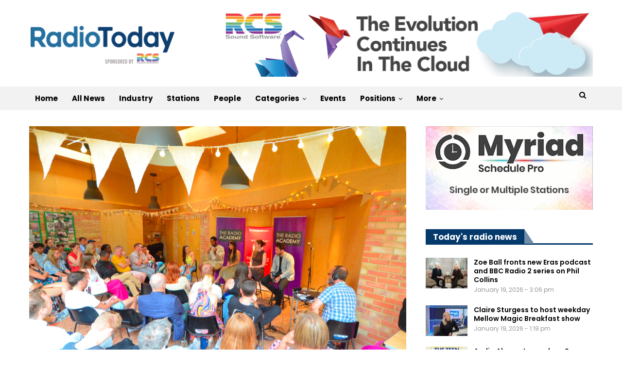

--- FILE ---
content_type: text/html; charset=UTF-8
request_url: https://radiotoday.co.uk/2023/06/latest-reelworld-radio-academy-30-under-30-initiative-launched/
body_size: 20995
content:
<meta name="follow.it-verification-code" content="FYCunCMpFvN7mZk33T1r"/>
	<!DOCTYPE html>
		<!--[if IE 8]>
	<html class="ie ie8" lang="en-GB"> <![endif]-->
	<!--[if IE 9]>
	<html class="ie ie9" lang="en-GB"> <![endif]-->
	<!--[if gt IE 9]><!-->
<html lang="en-GB"> <!--<![endif]-->
	<head>
				<meta charset="UTF-8">
		<meta http-equiv="X-UA-Compatible" content="IE=edge">
		<meta name="viewport" content="width=device-width, initial-scale=1.0">
		<link rel="pingback" href="https://radiotoday.co.uk/xmlrpc.php"/>

		<title>Latest ReelWorld Radio Academy 30 Under 30 initiative launched &#8211; RadioToday</title>
<script type="text/javascript">
/* <![CDATA[ */
window.JetpackScriptData = {"site":{"icon":"https://i0.wp.com/radiotoday.co.uk/wp-content/uploads/2019/11/cropped-8FA0F9DF-16AD-4AB6-8640-EDDD0676C8AB.png?w=64\u0026ssl=1","title":"RadioToday","host":"unknown","is_wpcom_platform":false}};
/* ]]> */
</script>
<meta name='robots' content='max-image-preview:large' />

<!-- Better Open Graph, Schema.org & Twitter Integration -->
<meta property="og:locale" content="en_gb"/>
<meta property="og:site_name" content="RadioToday"/>
<meta property="og:url" content="https://radiotoday.co.uk/2023/06/latest-reelworld-radio-academy-30-under-30-initiative-launched/"/>
<meta property="og:title" content="Latest ReelWorld Radio Academy 30 Under 30 initiative launched"/>
<meta property="og:image" content="https://radiotoday.co.uk/wp-content/uploads/2023/06/1000radioacademyevent.png"/>
<meta property="article:section" content="Awards"/>
<meta property="og:description" content="Entries are now welcome for this year&#039;s ReelWorld Radio Academy 30 Under 30.The 13th annual initiative launched at an event bringing together 30 Under 30 alumni, including event host Tatum McGreal of KISS FM, sponsors ReelWorld, and trustees and memb"/>
<meta property="og:type" content="article"/>
<meta name="twitter:card" content="summary"/>
<meta name="twitter:url" content="https://radiotoday.co.uk/2023/06/latest-reelworld-radio-academy-30-under-30-initiative-launched/"/>
<meta name="twitter:title" content="Latest ReelWorld Radio Academy 30 Under 30 initiative launched"/>
<meta name="twitter:description" content="Entries are now welcome for this year&#039;s ReelWorld Radio Academy 30 Under 30.The 13th annual initiative launched at an event bringing together 30 Under 30 alumni, including event host Tatum McGreal of KISS FM, sponsors ReelWorld, and trustees and memb"/>
<meta name="twitter:image" content="https://radiotoday.co.uk/wp-content/uploads/2023/06/1000radioacademyevent.png"/>
<!-- / Better Open Graph, Schema.org & Twitter Integration. -->
<link rel='dns-prefetch' href='//www.googletagmanager.com' />
<link rel='dns-prefetch' href='//stats.wp.com' />
<link rel='dns-prefetch' href='//fonts.googleapis.com' />
<link rel='dns-prefetch' href='//pagead2.googlesyndication.com' />
<link rel="alternate" type="application/rss+xml" title="RadioToday &raquo; Feed" href="https://radiotoday.co.uk/feed/" />
<link rel="alternate" title="oEmbed (JSON)" type="application/json+oembed" href="https://radiotoday.co.uk/wp-json/oembed/1.0/embed?url=https%3A%2F%2Fradiotoday.co.uk%2F2023%2F06%2Flatest-reelworld-radio-academy-30-under-30-initiative-launched%2F" />
<link rel="alternate" title="oEmbed (XML)" type="text/xml+oembed" href="https://radiotoday.co.uk/wp-json/oembed/1.0/embed?url=https%3A%2F%2Fradiotoday.co.uk%2F2023%2F06%2Flatest-reelworld-radio-academy-30-under-30-initiative-launched%2F&#038;format=xml" />
<style id='wp-img-auto-sizes-contain-inline-css' type='text/css'>
img:is([sizes=auto i],[sizes^="auto," i]){contain-intrinsic-size:3000px 1500px}
/*# sourceURL=wp-img-auto-sizes-contain-inline-css */
</style>
<style id='wp-emoji-styles-inline-css' type='text/css'>

	img.wp-smiley, img.emoji {
		display: inline !important;
		border: none !important;
		box-shadow: none !important;
		height: 1em !important;
		width: 1em !important;
		margin: 0 0.07em !important;
		vertical-align: -0.1em !important;
		background: none !important;
		padding: 0 !important;
	}
/*# sourceURL=wp-emoji-styles-inline-css */
</style>
<style id='wp-block-library-inline-css' type='text/css'>
:root{--wp-block-synced-color:#7a00df;--wp-block-synced-color--rgb:122,0,223;--wp-bound-block-color:var(--wp-block-synced-color);--wp-editor-canvas-background:#ddd;--wp-admin-theme-color:#007cba;--wp-admin-theme-color--rgb:0,124,186;--wp-admin-theme-color-darker-10:#006ba1;--wp-admin-theme-color-darker-10--rgb:0,107,160.5;--wp-admin-theme-color-darker-20:#005a87;--wp-admin-theme-color-darker-20--rgb:0,90,135;--wp-admin-border-width-focus:2px}@media (min-resolution:192dpi){:root{--wp-admin-border-width-focus:1.5px}}.wp-element-button{cursor:pointer}:root .has-very-light-gray-background-color{background-color:#eee}:root .has-very-dark-gray-background-color{background-color:#313131}:root .has-very-light-gray-color{color:#eee}:root .has-very-dark-gray-color{color:#313131}:root .has-vivid-green-cyan-to-vivid-cyan-blue-gradient-background{background:linear-gradient(135deg,#00d084,#0693e3)}:root .has-purple-crush-gradient-background{background:linear-gradient(135deg,#34e2e4,#4721fb 50%,#ab1dfe)}:root .has-hazy-dawn-gradient-background{background:linear-gradient(135deg,#faaca8,#dad0ec)}:root .has-subdued-olive-gradient-background{background:linear-gradient(135deg,#fafae1,#67a671)}:root .has-atomic-cream-gradient-background{background:linear-gradient(135deg,#fdd79a,#004a59)}:root .has-nightshade-gradient-background{background:linear-gradient(135deg,#330968,#31cdcf)}:root .has-midnight-gradient-background{background:linear-gradient(135deg,#020381,#2874fc)}:root{--wp--preset--font-size--normal:16px;--wp--preset--font-size--huge:42px}.has-regular-font-size{font-size:1em}.has-larger-font-size{font-size:2.625em}.has-normal-font-size{font-size:var(--wp--preset--font-size--normal)}.has-huge-font-size{font-size:var(--wp--preset--font-size--huge)}.has-text-align-center{text-align:center}.has-text-align-left{text-align:left}.has-text-align-right{text-align:right}.has-fit-text{white-space:nowrap!important}#end-resizable-editor-section{display:none}.aligncenter{clear:both}.items-justified-left{justify-content:flex-start}.items-justified-center{justify-content:center}.items-justified-right{justify-content:flex-end}.items-justified-space-between{justify-content:space-between}.screen-reader-text{border:0;clip-path:inset(50%);height:1px;margin:-1px;overflow:hidden;padding:0;position:absolute;width:1px;word-wrap:normal!important}.screen-reader-text:focus{background-color:#ddd;clip-path:none;color:#444;display:block;font-size:1em;height:auto;left:5px;line-height:normal;padding:15px 23px 14px;text-decoration:none;top:5px;width:auto;z-index:100000}html :where(.has-border-color){border-style:solid}html :where([style*=border-top-color]){border-top-style:solid}html :where([style*=border-right-color]){border-right-style:solid}html :where([style*=border-bottom-color]){border-bottom-style:solid}html :where([style*=border-left-color]){border-left-style:solid}html :where([style*=border-width]){border-style:solid}html :where([style*=border-top-width]){border-top-style:solid}html :where([style*=border-right-width]){border-right-style:solid}html :where([style*=border-bottom-width]){border-bottom-style:solid}html :where([style*=border-left-width]){border-left-style:solid}html :where(img[class*=wp-image-]){height:auto;max-width:100%}:where(figure){margin:0 0 1em}html :where(.is-position-sticky){--wp-admin--admin-bar--position-offset:var(--wp-admin--admin-bar--height,0px)}@media screen and (max-width:600px){html :where(.is-position-sticky){--wp-admin--admin-bar--position-offset:0px}}

/*# sourceURL=wp-block-library-inline-css */
</style><style id='global-styles-inline-css' type='text/css'>
:root{--wp--preset--aspect-ratio--square: 1;--wp--preset--aspect-ratio--4-3: 4/3;--wp--preset--aspect-ratio--3-4: 3/4;--wp--preset--aspect-ratio--3-2: 3/2;--wp--preset--aspect-ratio--2-3: 2/3;--wp--preset--aspect-ratio--16-9: 16/9;--wp--preset--aspect-ratio--9-16: 9/16;--wp--preset--color--black: #000000;--wp--preset--color--cyan-bluish-gray: #abb8c3;--wp--preset--color--white: #ffffff;--wp--preset--color--pale-pink: #f78da7;--wp--preset--color--vivid-red: #cf2e2e;--wp--preset--color--luminous-vivid-orange: #ff6900;--wp--preset--color--luminous-vivid-amber: #fcb900;--wp--preset--color--light-green-cyan: #7bdcb5;--wp--preset--color--vivid-green-cyan: #00d084;--wp--preset--color--pale-cyan-blue: #8ed1fc;--wp--preset--color--vivid-cyan-blue: #0693e3;--wp--preset--color--vivid-purple: #9b51e0;--wp--preset--gradient--vivid-cyan-blue-to-vivid-purple: linear-gradient(135deg,rgb(6,147,227) 0%,rgb(155,81,224) 100%);--wp--preset--gradient--light-green-cyan-to-vivid-green-cyan: linear-gradient(135deg,rgb(122,220,180) 0%,rgb(0,208,130) 100%);--wp--preset--gradient--luminous-vivid-amber-to-luminous-vivid-orange: linear-gradient(135deg,rgb(252,185,0) 0%,rgb(255,105,0) 100%);--wp--preset--gradient--luminous-vivid-orange-to-vivid-red: linear-gradient(135deg,rgb(255,105,0) 0%,rgb(207,46,46) 100%);--wp--preset--gradient--very-light-gray-to-cyan-bluish-gray: linear-gradient(135deg,rgb(238,238,238) 0%,rgb(169,184,195) 100%);--wp--preset--gradient--cool-to-warm-spectrum: linear-gradient(135deg,rgb(74,234,220) 0%,rgb(151,120,209) 20%,rgb(207,42,186) 40%,rgb(238,44,130) 60%,rgb(251,105,98) 80%,rgb(254,248,76) 100%);--wp--preset--gradient--blush-light-purple: linear-gradient(135deg,rgb(255,206,236) 0%,rgb(152,150,240) 100%);--wp--preset--gradient--blush-bordeaux: linear-gradient(135deg,rgb(254,205,165) 0%,rgb(254,45,45) 50%,rgb(107,0,62) 100%);--wp--preset--gradient--luminous-dusk: linear-gradient(135deg,rgb(255,203,112) 0%,rgb(199,81,192) 50%,rgb(65,88,208) 100%);--wp--preset--gradient--pale-ocean: linear-gradient(135deg,rgb(255,245,203) 0%,rgb(182,227,212) 50%,rgb(51,167,181) 100%);--wp--preset--gradient--electric-grass: linear-gradient(135deg,rgb(202,248,128) 0%,rgb(113,206,126) 100%);--wp--preset--gradient--midnight: linear-gradient(135deg,rgb(2,3,129) 0%,rgb(40,116,252) 100%);--wp--preset--font-size--small: 13px;--wp--preset--font-size--medium: 20px;--wp--preset--font-size--large: 36px;--wp--preset--font-size--x-large: 42px;--wp--preset--spacing--20: 0.44rem;--wp--preset--spacing--30: 0.67rem;--wp--preset--spacing--40: 1rem;--wp--preset--spacing--50: 1.5rem;--wp--preset--spacing--60: 2.25rem;--wp--preset--spacing--70: 3.38rem;--wp--preset--spacing--80: 5.06rem;--wp--preset--shadow--natural: 6px 6px 9px rgba(0, 0, 0, 0.2);--wp--preset--shadow--deep: 12px 12px 50px rgba(0, 0, 0, 0.4);--wp--preset--shadow--sharp: 6px 6px 0px rgba(0, 0, 0, 0.2);--wp--preset--shadow--outlined: 6px 6px 0px -3px rgb(255, 255, 255), 6px 6px rgb(0, 0, 0);--wp--preset--shadow--crisp: 6px 6px 0px rgb(0, 0, 0);}:where(.is-layout-flex){gap: 0.5em;}:where(.is-layout-grid){gap: 0.5em;}body .is-layout-flex{display: flex;}.is-layout-flex{flex-wrap: wrap;align-items: center;}.is-layout-flex > :is(*, div){margin: 0;}body .is-layout-grid{display: grid;}.is-layout-grid > :is(*, div){margin: 0;}:where(.wp-block-columns.is-layout-flex){gap: 2em;}:where(.wp-block-columns.is-layout-grid){gap: 2em;}:where(.wp-block-post-template.is-layout-flex){gap: 1.25em;}:where(.wp-block-post-template.is-layout-grid){gap: 1.25em;}.has-black-color{color: var(--wp--preset--color--black) !important;}.has-cyan-bluish-gray-color{color: var(--wp--preset--color--cyan-bluish-gray) !important;}.has-white-color{color: var(--wp--preset--color--white) !important;}.has-pale-pink-color{color: var(--wp--preset--color--pale-pink) !important;}.has-vivid-red-color{color: var(--wp--preset--color--vivid-red) !important;}.has-luminous-vivid-orange-color{color: var(--wp--preset--color--luminous-vivid-orange) !important;}.has-luminous-vivid-amber-color{color: var(--wp--preset--color--luminous-vivid-amber) !important;}.has-light-green-cyan-color{color: var(--wp--preset--color--light-green-cyan) !important;}.has-vivid-green-cyan-color{color: var(--wp--preset--color--vivid-green-cyan) !important;}.has-pale-cyan-blue-color{color: var(--wp--preset--color--pale-cyan-blue) !important;}.has-vivid-cyan-blue-color{color: var(--wp--preset--color--vivid-cyan-blue) !important;}.has-vivid-purple-color{color: var(--wp--preset--color--vivid-purple) !important;}.has-black-background-color{background-color: var(--wp--preset--color--black) !important;}.has-cyan-bluish-gray-background-color{background-color: var(--wp--preset--color--cyan-bluish-gray) !important;}.has-white-background-color{background-color: var(--wp--preset--color--white) !important;}.has-pale-pink-background-color{background-color: var(--wp--preset--color--pale-pink) !important;}.has-vivid-red-background-color{background-color: var(--wp--preset--color--vivid-red) !important;}.has-luminous-vivid-orange-background-color{background-color: var(--wp--preset--color--luminous-vivid-orange) !important;}.has-luminous-vivid-amber-background-color{background-color: var(--wp--preset--color--luminous-vivid-amber) !important;}.has-light-green-cyan-background-color{background-color: var(--wp--preset--color--light-green-cyan) !important;}.has-vivid-green-cyan-background-color{background-color: var(--wp--preset--color--vivid-green-cyan) !important;}.has-pale-cyan-blue-background-color{background-color: var(--wp--preset--color--pale-cyan-blue) !important;}.has-vivid-cyan-blue-background-color{background-color: var(--wp--preset--color--vivid-cyan-blue) !important;}.has-vivid-purple-background-color{background-color: var(--wp--preset--color--vivid-purple) !important;}.has-black-border-color{border-color: var(--wp--preset--color--black) !important;}.has-cyan-bluish-gray-border-color{border-color: var(--wp--preset--color--cyan-bluish-gray) !important;}.has-white-border-color{border-color: var(--wp--preset--color--white) !important;}.has-pale-pink-border-color{border-color: var(--wp--preset--color--pale-pink) !important;}.has-vivid-red-border-color{border-color: var(--wp--preset--color--vivid-red) !important;}.has-luminous-vivid-orange-border-color{border-color: var(--wp--preset--color--luminous-vivid-orange) !important;}.has-luminous-vivid-amber-border-color{border-color: var(--wp--preset--color--luminous-vivid-amber) !important;}.has-light-green-cyan-border-color{border-color: var(--wp--preset--color--light-green-cyan) !important;}.has-vivid-green-cyan-border-color{border-color: var(--wp--preset--color--vivid-green-cyan) !important;}.has-pale-cyan-blue-border-color{border-color: var(--wp--preset--color--pale-cyan-blue) !important;}.has-vivid-cyan-blue-border-color{border-color: var(--wp--preset--color--vivid-cyan-blue) !important;}.has-vivid-purple-border-color{border-color: var(--wp--preset--color--vivid-purple) !important;}.has-vivid-cyan-blue-to-vivid-purple-gradient-background{background: var(--wp--preset--gradient--vivid-cyan-blue-to-vivid-purple) !important;}.has-light-green-cyan-to-vivid-green-cyan-gradient-background{background: var(--wp--preset--gradient--light-green-cyan-to-vivid-green-cyan) !important;}.has-luminous-vivid-amber-to-luminous-vivid-orange-gradient-background{background: var(--wp--preset--gradient--luminous-vivid-amber-to-luminous-vivid-orange) !important;}.has-luminous-vivid-orange-to-vivid-red-gradient-background{background: var(--wp--preset--gradient--luminous-vivid-orange-to-vivid-red) !important;}.has-very-light-gray-to-cyan-bluish-gray-gradient-background{background: var(--wp--preset--gradient--very-light-gray-to-cyan-bluish-gray) !important;}.has-cool-to-warm-spectrum-gradient-background{background: var(--wp--preset--gradient--cool-to-warm-spectrum) !important;}.has-blush-light-purple-gradient-background{background: var(--wp--preset--gradient--blush-light-purple) !important;}.has-blush-bordeaux-gradient-background{background: var(--wp--preset--gradient--blush-bordeaux) !important;}.has-luminous-dusk-gradient-background{background: var(--wp--preset--gradient--luminous-dusk) !important;}.has-pale-ocean-gradient-background{background: var(--wp--preset--gradient--pale-ocean) !important;}.has-electric-grass-gradient-background{background: var(--wp--preset--gradient--electric-grass) !important;}.has-midnight-gradient-background{background: var(--wp--preset--gradient--midnight) !important;}.has-small-font-size{font-size: var(--wp--preset--font-size--small) !important;}.has-medium-font-size{font-size: var(--wp--preset--font-size--medium) !important;}.has-large-font-size{font-size: var(--wp--preset--font-size--large) !important;}.has-x-large-font-size{font-size: var(--wp--preset--font-size--x-large) !important;}
/*# sourceURL=global-styles-inline-css */
</style>

<style id='classic-theme-styles-inline-css' type='text/css'>
/*! This file is auto-generated */
.wp-block-button__link{color:#fff;background-color:#32373c;border-radius:9999px;box-shadow:none;text-decoration:none;padding:calc(.667em + 2px) calc(1.333em + 2px);font-size:1.125em}.wp-block-file__button{background:#32373c;color:#fff;text-decoration:none}
/*# sourceURL=/wp-includes/css/classic-themes.min.css */
</style>
<link rel='stylesheet' id='bs-icons-css' href='https://radiotoday.co.uk/wp-content/themes/publisher/includes/libs/better-framework/assets/css/bs-icons.css?ver=3.15.0' type='text/css' media='all' />
<link rel='stylesheet' id='better-social-counter-css' href='https://radiotoday.co.uk/wp-content/plugins/better-social-counter/css/style.min.css?ver=1.13.2' type='text/css' media='all' />
<link rel='stylesheet' id='bf-slick-css' href='https://radiotoday.co.uk/wp-content/themes/publisher/includes/libs/better-framework/assets/css/slick.min.css?ver=3.15.0' type='text/css' media='all' />
<link rel='stylesheet' id='pretty-photo-css' href='https://radiotoday.co.uk/wp-content/themes/publisher/includes/libs/better-framework/assets/css/pretty-photo.min.css?ver=3.15.0' type='text/css' media='all' />
<link rel='stylesheet' id='theme-libs-css' href='https://radiotoday.co.uk/wp-content/themes/publisher/css/theme-libs.min.css?ver=7.11.0' type='text/css' media='all' />
<link rel='stylesheet' id='fontawesome-css' href='https://radiotoday.co.uk/wp-content/themes/publisher/includes/libs/better-framework/assets/css/font-awesome.min.css?ver=3.15.0' type='text/css' media='all' />
<link rel='stylesheet' id='publisher-css' href='https://radiotoday.co.uk/wp-content/themes/publisher/style-7.11.0.min.css?ver=7.11.0' type='text/css' media='all' />
<link rel='stylesheet' id='better-framework-main-fonts-css' href='https://fonts.googleapis.com/css?family=Raleway:500,400%7CPoppins:400,700,800,600,500,400italic%7CRoboto:500,700&#038;display=swap' type='text/css' media='all' />
<link rel='stylesheet' id='publisher-theme-view-magazine-css' href='https://radiotoday.co.uk/wp-content/themes/publisher/includes/styles/view-magazine/style.min.css?ver=7.11.0' type='text/css' media='all' />
<script type="text/javascript" src="https://radiotoday.co.uk/wp-includes/js/jquery/jquery.min.js?ver=3.7.1" id="jquery-core-js"></script>
<script type="text/javascript" src="https://radiotoday.co.uk/wp-includes/js/jquery/jquery-migrate.min.js?ver=3.4.1" id="jquery-migrate-js"></script>

<!-- Google tag (gtag.js) snippet added by Site Kit -->

<!-- Google Analytics snippet added by Site Kit -->
<script type="text/javascript" src="https://www.googletagmanager.com/gtag/js?id=G-72K74Z3DCM" id="google_gtagjs-js" async></script>
<script type="text/javascript" id="google_gtagjs-js-after">
/* <![CDATA[ */
window.dataLayer = window.dataLayer || [];function gtag(){dataLayer.push(arguments);}
gtag("set","linker",{"domains":["radiotoday.co.uk"]});
gtag("js", new Date());
gtag("set", "developer_id.dZTNiMT", true);
gtag("config", "G-72K74Z3DCM");
//# sourceURL=google_gtagjs-js-after
/* ]]> */
</script>

<!-- End Google tag (gtag.js) snippet added by Site Kit -->
<link rel="https://api.w.org/" href="https://radiotoday.co.uk/wp-json/" /><link rel="alternate" title="JSON" type="application/json" href="https://radiotoday.co.uk/wp-json/wp/v2/posts/365094" /><link rel="EditURI" type="application/rsd+xml" title="RSD" href="https://radiotoday.co.uk/xmlrpc.php?rsd" />
<meta name="generator" content="WordPress 6.9" />
<link rel="canonical" href="https://radiotoday.co.uk/2023/06/latest-reelworld-radio-academy-30-under-30-initiative-launched/" />
<link rel='shortlink' href='https://radiotoday.co.uk/?p=365094' />
<meta name="generator" content="Site Kit by Google 1.156.0" />	<style>img#wpstats{display:none}</style>
		<script src='//www.cameratag.com/v14/js/cameratag.min.js' type='text/javascript'></script>
<link rel='stylesheet' href='//www.cameratag.com/static/14/cameratag.css'>			<link rel="shortcut icon" href="https://tmssvr.co.uk/staging/wp-content/uploads/2022/10/SQUARE-UK.jpg">			<link rel="apple-touch-icon" href="https://tmssvr.co.uk/staging/wp-content/uploads/2022/10/SQUARE-UK.jpg">			<link rel="apple-touch-icon" sizes="114x114" href="https://tmssvr.co.uk/staging/wp-content/uploads/2022/10/SQUARE-UK.jpg">			<link rel="apple-touch-icon" sizes="72x72" href="https://tmssvr.co.uk/staging/wp-content/uploads/2022/10/SQUARE-UK.jpg">			<link rel="apple-touch-icon" sizes="144x144" href="https://tmssvr.co.uk/staging/wp-content/uploads/2022/10/SQUARE-UK.jpg">
<!-- Google AdSense meta tags added by Site Kit -->
<meta name="google-adsense-platform-account" content="ca-host-pub-2644536267352236">
<meta name="google-adsense-platform-domain" content="sitekit.withgoogle.com">
<!-- End Google AdSense meta tags added by Site Kit -->
      <meta name="onesignal" content="wordpress-plugin"/>
            <script>

      window.OneSignalDeferred = window.OneSignalDeferred || [];

      OneSignalDeferred.push(function(OneSignal) {
        var oneSignal_options = {};
        window._oneSignalInitOptions = oneSignal_options;

        oneSignal_options['serviceWorkerParam'] = { scope: '/' };
oneSignal_options['serviceWorkerPath'] = 'OneSignalSDKWorker.js.php';

        OneSignal.Notifications.setDefaultUrl("https://radiotoday.co.uk");

        oneSignal_options['wordpress'] = true;
oneSignal_options['appId'] = '78ab6fa0-7cd8-48bb-98d5-59314c425496';
oneSignal_options['allowLocalhostAsSecureOrigin'] = true;
oneSignal_options['welcomeNotification'] = { };
oneSignal_options['welcomeNotification']['title'] = "RadioToday Notifications";
oneSignal_options['welcomeNotification']['message'] = "";
oneSignal_options['welcomeNotification']['url'] = "https://radiotoday.co.uk/";
oneSignal_options['path'] = "https://radiotoday.co.uk/wp-content/plugins/onesignal-free-web-push-notifications/sdk_files/";
oneSignal_options['safari_web_id'] = "radiotoday-co.os.tc";
oneSignal_options['persistNotification'] = false;
oneSignal_options['promptOptions'] = { };
oneSignal_options['promptOptions']['siteName'] = "RadioToday";
oneSignal_options['notifyButton'] = { };
oneSignal_options['notifyButton']['enable'] = true;
oneSignal_options['notifyButton']['position'] = 'bottom-right';
oneSignal_options['notifyButton']['theme'] = 'default';
oneSignal_options['notifyButton']['size'] = 'medium';
oneSignal_options['notifyButton']['displayPredicate'] = function() {
              return !OneSignal.User.PushSubscription.optedIn;
            };
oneSignal_options['notifyButton']['showCredit'] = false;
oneSignal_options['notifyButton']['text'] = {};
oneSignal_options['notifyButton']['text']['message.action.subscribed'] = 'Thanks for subscribing to radio news alerts on your browser!';
              OneSignal.init(window._oneSignalInitOptions);
              OneSignal.Slidedown.promptPush()      });

      function documentInitOneSignal() {
        var oneSignal_elements = document.getElementsByClassName("OneSignal-prompt");

        var oneSignalLinkClickHandler = function(event) { OneSignal.Notifications.requestPermission(); event.preventDefault(); };        for(var i = 0; i < oneSignal_elements.length; i++)
          oneSignal_elements[i].addEventListener('click', oneSignalLinkClickHandler, false);
      }

      if (document.readyState === 'complete') {
           documentInitOneSignal();
      }
      else {
           window.addEventListener("load", function(event){
               documentInitOneSignal();
          });
      }
    </script>
<meta name="generator" content="Powered by WPBakery Page Builder - drag and drop page builder for WordPress."/>
<script type="application/ld+json">{
    "@context": "http://schema.org/",
    "@type": "Organization",
    "@id": "#organization",
    "logo": {
        "@type": "ImageObject",
        "url": "https://radiotoday.co.uk/wp-content/uploads/2020/09/RadioToday-UK.png"
    },
    "url": "https://radiotoday.co.uk/",
    "name": "RadioToday",
    "description": "with RCS"
}</script>
<script type="application/ld+json">{
    "@context": "http://schema.org/",
    "@type": "WebSite",
    "name": "RadioToday",
    "alternateName": "with RCS",
    "url": "https://radiotoday.co.uk/"
}</script>
<script type="application/ld+json">{
    "@context": "http://schema.org/",
    "@type": "BlogPosting",
    "headline": "Latest ReelWorld Radio Academy 30 Under 30 initiative launched",
    "description": "Entries are now welcome for this year's ReelWorld Radio Academy 30 Under 30.The 13th annual initiative launched at an event bringing together 30 Under 30 alumni, including event host Tatum McGreal of KISS FM, sponsors ReelWorld, and trustees and memb",
    "datePublished": "2023-06-27",
    "dateModified": "2023-06-27",
    "author": {
        "@type": "Person",
        "@id": "#person-RoyMartin",
        "name": "Roy Martin"
    },
    "image": "https://radiotoday.co.uk/wp-content/uploads/2023/06/1000radioacademyevent.png",
    "publisher": {
        "@id": "#organization"
    },
    "mainEntityOfPage": "https://radiotoday.co.uk/2023/06/latest-reelworld-radio-academy-30-under-30-initiative-launched/"
}</script>

<!-- Google AdSense snippet added by Site Kit -->
<script type="text/javascript" async="async" src="https://pagead2.googlesyndication.com/pagead/js/adsbygoogle.js?client=ca-pub-1612435270493973&amp;host=ca-host-pub-2644536267352236" crossorigin="anonymous"></script>

<!-- End Google AdSense snippet added by Site Kit -->
<link rel='stylesheet' id='7.11.0-1767692974' href='https://radiotoday.co.uk/wp-content/bs-booster-cache/e9e74885068f3face887984da853efd9.css' type='text/css' media='all' />
<link rel="icon" href="https://radiotoday.co.uk/wp-content/uploads/2019/11/cropped-8FA0F9DF-16AD-4AB6-8640-EDDD0676C8AB-32x32.png" sizes="32x32" />
<link rel="icon" href="https://radiotoday.co.uk/wp-content/uploads/2019/11/cropped-8FA0F9DF-16AD-4AB6-8640-EDDD0676C8AB-192x192.png" sizes="192x192" />
<link rel="apple-touch-icon" href="https://radiotoday.co.uk/wp-content/uploads/2019/11/cropped-8FA0F9DF-16AD-4AB6-8640-EDDD0676C8AB-180x180.png" />
<meta name="msapplication-TileImage" content="https://radiotoday.co.uk/wp-content/uploads/2019/11/cropped-8FA0F9DF-16AD-4AB6-8640-EDDD0676C8AB-270x270.png" />

<!-- BetterFramework Head Inline CSS -->
<style>
.post-meta.single-post-meta .post-author-name {
max-width: 200px;
}


.post-template-14 .single-featured {
    display: block !important;
}

.supportHideBack {
    transform: scale(1.1);
    background-color: unset !important;
    border: unset !important;
}

.listing-item-classic-2 .featured {
    border: 1px solid #dddddd;
}


</style>
<!-- /BetterFramework Head Inline CSS-->
<noscript><style> .wpb_animate_when_almost_visible { opacity: 1; }</style></noscript>	</head>

<body class="wp-singular post-template-default single single-post postid-365094 single-format-standard wp-theme-publisher bs-theme bs-publisher bs-publisher-view-magazine active-light-box ltr close-rh page-layout-2-col page-layout-2-col-right full-width active-sticky-sidebar main-menu-sticky-smart main-menu-full-width active-ajax-search single-prim-cat-1706 single-cat-1706 single-cat-15 single-cat-80  bs-show-ha bs-show-ha-a wpb-js-composer js-comp-ver-6.7.0 vc_responsive bs-ll-a" dir="ltr">
		<div class="main-wrap content-main-wrap">
			<header id="header" class="site-header header-style-2 full-width" itemscope="itemscope" itemtype="https://schema.org/WPHeader">

				<div class="header-inner">
			<div class="content-wrap">
				<div class="container">
					<div class="row">
						<div class="row-height">
							<div class="logo-col col-xs-4">
								<div class="col-inside">
									<div id="site-branding" class="site-branding">
	<p  id="site-title" class="logo h1 img-logo">
	<a href="https://radiotoday.co.uk/" itemprop="url" rel="home">
					<img id="site-logo" src="https://radiotoday.co.uk/wp-content/uploads/2020/09/RadioToday-UK.png"
			     alt="RadioToday"  data-bsrjs="https://radiotoday.co.uk/wp-content/uploads/2020/09/RadioToday-UK-HD.png"  />

			<span class="site-title">RadioToday - with RCS</span>
				</a>
</p>
</div><!-- .site-branding -->
								</div>
							</div>
															<div class="sidebar-col col-xs-8">
									<div class="col-inside">
										<aside id="sidebar" class="sidebar" role="complementary" itemscope="itemscope" itemtype="https://schema.org/WPSideBar">
											<div class="ahszp ahszp-pubadban ahszp-show-desktop ahszp-show-tablet-portrait ahszp-show-tablet-landscape ahszp-show-phone ahszp-loc-header_aside_logo ahszp-align-right ahszp-column-1 ahszp-clearfix no-bg-box-model"><div id="ahszp-284734-651178772" class="ahszp-container ahszp-type-custom_code " itemscope="" itemtype="https://schema.org/WPAdBlock" data-adid="284734" data-type="custom_code"><a href="https://todayl.ink/rcs"><img src="https://radiotoday.co.uk/wp-content/uploads/2025/04/rcscloud.gif" alt="RCS"></a>

</div></div>										</aside>
									</div>
								</div>
														</div>
					</div>
				</div>
			</div>
		</div>

		<div id="menu-main" class="menu main-menu-wrapper show-search-item menu-actions-btn-width-1" role="navigation" itemscope="itemscope" itemtype="https://schema.org/SiteNavigationElement">
	<div class="main-menu-inner">
		<div class="content-wrap">
			<div class="container">

				<nav class="main-menu-container">
					<ul id="main-navigation" class="main-menu menu bsm-pure clearfix">
						<li id="menu-item-317685" class="menu-item menu-item-type-custom menu-item-object-custom menu-item-home better-anim-fade menu-item-317685"><a href="https://radiotoday.co.uk">Home</a></li>
<li id="menu-item-292748" class="menu-item menu-item-type-post_type menu-item-object-page better-anim-fade menu-item-292748"><a href="https://radiotoday.co.uk/archive/">All News</a></li>
<li id="menu-item-317672" class="menu-item menu-item-type-post_type menu-item-object-page better-anim-fade menu-item-317672"><a href="https://radiotoday.co.uk/industry/">Industry</a></li>
<li id="menu-item-317673" class="menu-item menu-item-type-post_type menu-item-object-page better-anim-fade menu-item-317673"><a href="https://radiotoday.co.uk/stations/">Stations</a></li>
<li id="menu-item-317799" class="menu-item menu-item-type-post_type menu-item-object-page better-anim-fade menu-item-317799"><a href="https://radiotoday.co.uk/people/">People</a></li>
<li id="menu-item-292749" class="menu-item menu-item-type-custom menu-item-object-custom menu-item-has-children better-anim-fade menu-item-292749"><a href="https://radiotoday.co.uk/archive">Categories</a>
<ul class="sub-menu">
	<li id="menu-item-210791" class="menu-item menu-item-type-taxonomy menu-item-object-category menu-term-138 better-anim-fade menu-item-210791"><a href="https://radiotoday.co.uk/radio/production/">Production</a></li>
	<li id="menu-item-210652" class="menu-item menu-item-type-taxonomy menu-item-object-category menu-term-35 better-anim-fade menu-item-210652"><a href="https://radiotoday.co.uk/radio/digital/">Digital</a></li>
	<li id="menu-item-287836" class="menu-item menu-item-type-taxonomy menu-item-object-category menu-term-131 better-anim-fade menu-item-287836"><a href="https://radiotoday.co.uk/radio/online/">Online Radio</a></li>
	<li id="menu-item-210794" class="menu-item menu-item-type-taxonomy menu-item-object-category menu-term-3 better-anim-fade menu-item-210794"><a href="https://radiotoday.co.uk/radio/int/">International</a></li>
	<li id="menu-item-210795" class="menu-item menu-item-type-taxonomy menu-item-object-category menu-term-77 better-anim-fade menu-item-210795"><a href="https://radiotoday.co.uk/radio/music/">Music</a></li>
	<li id="menu-item-210798" class="menu-item menu-item-type-taxonomy menu-item-object-category menu-term-311 better-anim-fade menu-item-210798"><a href="https://radiotoday.co.uk/radio/sales-marketing/">Sales &amp; Marketing</a></li>
	<li id="menu-item-210800" class="menu-item menu-item-type-taxonomy menu-item-object-category menu-term-331 better-anim-fade menu-item-210800"><a href="https://radiotoday.co.uk/radio/tech/">Technology</a></li>
	<li id="menu-item-287271" class="menu-item menu-item-type-post_type menu-item-object-page menu-item-has-children better-anim-fade menu-item-287271"><a href="https://radiotoday.co.uk/community/">Community RadioToday</a>
	<ul class="sub-menu">
		<li id="menu-item-287278" class="menu-item menu-item-type-taxonomy menu-item-object-category menu-term-5525 better-anim-fade menu-item-287278"><a href="https://radiotoday.co.uk/radio/community/">All News</a></li>
		<li id="menu-item-211564" class="menu-item menu-item-type-post_type menu-item-object-page better-anim-fade menu-item-211564"><a href="https://radiotoday.co.uk/communityradio/applications/">Applications</a></li>
		<li id="menu-item-211565" class="menu-item menu-item-type-custom menu-item-object-custom better-anim-fade menu-item-211565"><a href="https://radiotoday.co.uk/podcast/#1515072923709-cf05b3b4-861f">Podcast</a></li>
	</ul>
</li>
	<li id="menu-item-293451" class="menu-item menu-item-type-custom menu-item-object-custom better-anim-fade menu-item-293451"><a href="https://radiotoday.co.uk/news/opinion/">Opinion</a></li>
	<li id="menu-item-210793" class="menu-item menu-item-type-taxonomy menu-item-object-category menu-term-126 better-anim-fade menu-item-210793"><a href="https://radiotoday.co.uk/radio/hospital/">Hospital Radio</a></li>
	<li id="menu-item-210799" class="menu-item menu-item-type-taxonomy menu-item-object-category menu-term-671 better-anim-fade menu-item-210799"><a href="https://radiotoday.co.uk/radio/studentradio/">Student Radio</a></li>
	<li id="menu-item-292101" class="menu-item menu-item-type-post_type menu-item-object-page better-anim-fade menu-item-292101"><a href="https://radiotoday.co.uk/dab/">Small-scale DAB</a></li>
	<li id="menu-item-211566" class="menu-item menu-item-type-taxonomy menu-item-object-category menu-item-has-children menu-term-199 better-anim-fade menu-item-211566"><a href="https://radiotoday.co.uk/radio/rajar/">RAJAR</a>
	<ul class="sub-menu">
		<li id="menu-item-210970" class="menu-item menu-item-type-custom menu-item-object-custom better-anim-fade menu-item-210970"><a href="https://radiotoday.co.uk/radio/rajar/">News</a></li>
		<li id="menu-item-211324" class="menu-item menu-item-type-custom menu-item-object-custom better-anim-fade menu-item-211324"><a href="https://radiotoday.co.uk/rajar">Graphs</a></li>
	</ul>
</li>
	<li id="menu-item-356581" class="menu-item menu-item-type-taxonomy menu-item-object-category menu-term-736 better-anim-fade menu-item-356581"><a href="https://radiotoday.co.uk/radio/content/">Content</a></li>
	<li id="menu-item-210792" class="menu-item menu-item-type-taxonomy menu-item-object-category current-post-ancestor current-menu-parent current-post-parent menu-term-80 better-anim-fade menu-item-210792"><a href="https://radiotoday.co.uk/radio/awards/">Awards</a></li>
	<li id="menu-item-210797" class="menu-item menu-item-type-taxonomy menu-item-object-category menu-term-46 better-anim-fade menu-item-210797"><a href="https://radiotoday.co.uk/radio/podcasting/">Podcasting</a></li>
	<li id="menu-item-210801" class="menu-item menu-item-type-taxonomy menu-item-object-category menu-term-152 better-anim-fade menu-item-210801"><a href="https://radiotoday.co.uk/radio/videos/">Videos</a></li>
</ul>
</li>
<li id="menu-item-210513" class="menu-item menu-item-type-post_type menu-item-object-page better-anim-fade menu-item-210513"><a href="https://radiotoday.co.uk/events/">Events</a></li>
<li id="menu-item-373912" class="menu-item menu-item-type-custom menu-item-object-custom menu-item-has-children better-anim-fade menu-item-373912"><a href="#">Positions</a>
<ul class="sub-menu">
	<li id="menu-item-373911" class="menu-item menu-item-type-post_type menu-item-object-page better-anim-fade menu-item-373911"><a href="https://radiotoday.co.uk/volunteer/">Volunteer Opportunities</a></li>
	<li id="menu-item-284846" class="menu-item menu-item-type-custom menu-item-object-custom better-anim-fade menu-item-284846"><a href="https://radiotoday.co.uk/available">Presenters Available</a></li>
	<li id="menu-item-210790" class="menu-item menu-item-type-custom menu-item-object-custom better-anim-fade menu-item-210790"><a href="https://radiotodayjobs.com">Jobs</a></li>
</ul>
</li>
<li id="menu-item-210512" class="menu-item menu-item-type-post_type menu-item-object-page menu-item-has-children better-anim-fade menu-item-210512"><a href="https://radiotoday.co.uk/contact/">More</a>
<ul class="sub-menu">
	<li id="menu-item-214664" class="menu-item menu-item-type-custom menu-item-object-custom better-anim-fade menu-item-214664"><a href="https://radio.today/live">RadioToday Live</a></li>
	<li id="menu-item-299140" class="menu-item menu-item-type-custom menu-item-object-custom better-anim-fade menu-item-299140"><a href="https://radiotoday.co.uk/sendnews">Send News</a></li>
	<li id="menu-item-210511" class="menu-item menu-item-type-post_type menu-item-object-page better-anim-fade menu-item-210511"><a href="https://radiotoday.co.uk/advertise/">Advertise</a></li>
	<li id="menu-item-211348" class="menu-item menu-item-type-custom menu-item-object-custom better-anim-fade menu-item-211348"><a href="https://radiotoday.co.uk/podcast">Podcasts</a></li>
	<li id="menu-item-210510" class="menu-item menu-item-type-post_type menu-item-object-page better-anim-fade menu-item-210510"><a href="https://radiotoday.co.uk/register/">Register</a></li>
	<li id="menu-item-212439" class="menu-item menu-item-type-post_type menu-item-object-page better-anim-fade menu-item-212439"><a href="https://radiotoday.co.uk/unsubscribe/">Unsubscribe</a></li>
	<li id="menu-item-211671" class="menu-item menu-item-type-post_type menu-item-object-page menu-item-privacy-policy better-anim-fade menu-item-211671"><a href="https://radiotoday.co.uk/privacy/">Privacy</a></li>
	<li id="menu-item-211672" class="menu-item menu-item-type-post_type menu-item-object-page better-anim-fade menu-item-211672"><a href="https://radiotoday.co.uk/contact/">Contact</a></li>
</ul>
</li>
					</ul><!-- #main-navigation -->
											<div class="menu-action-buttons width-1">
															<div class="search-container close">
									<span class="search-handler"><i class="fa fa-search"></i></span>

									<div class="search-box clearfix">
										<form role="search" method="get" class="search-form clearfix" action="https://radiotoday.co.uk">
	<input type="search" class="search-field"
	       placeholder="Search..."
	       value="" name="s"
	       title="Search for:"
	       autocomplete="off">
	<input type="submit" class="search-submit" value="Search">
</form><!-- .search-form -->
									</div>
								</div>
														</div>
										</nav><!-- .main-menu-container -->

			</div>
		</div>
	</div>
</div><!-- .menu -->
	</header><!-- .header -->
	<div class="rh-header clearfix light deferred-block-exclude">
		<div class="rh-container clearfix">

			<div class="menu-container close">
				<span class="menu-handler"><span class="lines"></span></span>
			</div><!-- .menu-container -->

			<div class="logo-container rh-img-logo">
				<a href="https://radiotoday.co.uk/" itemprop="url" rel="home">
											<img src="https://radiotoday.co.uk/wp-content/uploads/2020/09/RadioToday-UK.png"
						     alt="RadioToday"  data-bsrjs="https://radiotoday.co.uk/wp-content/uploads/2020/09/RadioToday-UK-HD.png"  />				</a>
			</div><!-- .logo-container -->
		</div><!-- .rh-container -->
	</div><!-- .rh-header -->
<div class="content-wrap">
		<main id="content" class="content-container">

		<div class="container layout-2-col layout-2-col-1 layout-right-sidebar post-template-10">

			<div class="row main-section">
										<div class="col-sm-8 content-column">
							<div class="single-container">
																<article id="post-365094" class="post-365094 post type-post status-publish format-standard has-post-thumbnail  category-radio category-industry category-awards single-post-content">
									<div class="single-featured"><img  width="1000" height="700" alt="" data-src="https://radiotoday.co.uk/wp-content/uploads/2023/06/1000radioacademyevent.png">											<span
													class="image-credit">Photo: Vinnie Lo</span>
											</div>
																		<div class="post-header-inner">
										<div class="post-header-title">
																						<h1 class="single-post-title">
												<span class="post-title" itemprop="headline">Latest ReelWorld Radio Academy 30 Under 30 initiative launched</span>
											</h1>
											<div class="post-meta single-post-meta">
			<a href="https://radiotoday.co.uk/author/roy-martin/"
		   title="Browse Author Articles"
		   class="post-author-a post-author-avatar">
			<img alt=''  data-src='https://radiotoday.co.uk/wp-content/uploads/2019/03/IMG_6841-150x150.jpg' class='avatar avatar-26 photo avatar-default' height='26' width='26' /><span class="post-author-name">Posted by <b>Roy Martin</b></span>		</a>
					<span class="time"><time class="post-published updated"
			                         datetime="2023-06-27T14:28:15+01:00"><b>June 27, 2023 - 2:28 pm</b></time></span>
			</div>
										</div>
									</div>
																		<div class="entry-content clearfix single-post-content">
										<div class="ahszp ahszp-post-top ahszp-float-center ahszp-align-center ahszp-column-1 no-bg-box-model"><div id="ahszp-411660-69279910" class="ahszp-container ahszp-type-image " itemscope="" itemtype="https://schema.org/WPAdBlock" data-adid="411660" data-type="image"><a itemprop="url" class="ahszp-link" href="https://todayl.ink/aiirjune" target="_blank" ><img class="ahszp-image" src="https://radiotoday.co.uk/wp-content/uploads/2025/06/RTUKPackageDeal2.webp" alt="Aiir June 1" /></a></div></div><p>Entries are now welcome for this year&#8217;s ReelWorld Radio Academy 30 Under 30.<span id="more-365094"></span></p><div class='code-block code-block-1' style='margin: 8px 0 8px 8px; float: right;'>
<a href="https://todayl.ink/WiseBuddah"><img src="https://radiotoday.co.uk/wp-content/uploads/2024/07/RadioToday-Small-Image-150x150-1.png" width="150" height="150"></a></div>

 <p>The 13th annual initiative launched at an event bringing together 30 Under 30 alumni, including event host Tatum McGreal of KISS FM, sponsors ReelWorld, and trustees and members of The Radio Academy. </p>
 <p>The 2023 list of 30 exceptionally talented young people in the business will be unveiled later this year, with the closing date at the end of August.</p>
 <p>Each year, the 30 Under 30 lists people who The Radio Academy thinks will lead our industry into a bright and bold future, inspiring others and demonstrating passion, skill, tenacity and leadership in audio.</p>
 <p>Chairing the 30 Under 30 Judging Committee for the 11th year, Bauer Media’s Steve Parkinson said: “Alumni over the years have often remarked to me that having a place in the 30 Under 30 has often been as useful as having a great reference from a boss, or even a qualification. They say it gets them noticed on a CV, which is testament to The Radio Academy’s support of this initiative for over a decade.</p>
<div class="ahszp ahszp-post-inline ahszp-float-center ahszp-align-center ahszp-column-1 ahszp-clearfix no-bg-box-model"><div id="ahszp-287918-245340447" class="ahszp-container ahszp-type-custom_code " itemscope="" itemtype="https://schema.org/WPAdBlock" data-adid="287918" data-type="custom_code"><script language="javascript" src="https://track.adform.net/adfscript/?bn=42042416"></script>
<noscript>
<a href="https://track.adform.net/C/?bn=42042416;C=0" target="_blank">
<img src="https://track.adform.net/adfserve/?bn=42042416;srctype=4;ord=[timestamp]" border="0" width="360" height="360" alt=""/>
</a>
</noscript></div></div> <p>I’m delighted to chair and bring together a team of judges from across the audio industry to debate and decide on the next 30 for Class of ‘23.</p>
 <p>The summer disappears fast so it’s worth getting a head start, and opening the link as soon as possible.”</p>
 <p>Now in their 10th year supporting 30 Under 30, Managing Director of ReelWorld Europe Anthony Gay, said: “Wow, how the industry has changed over the last decade but the 30 Under 30 remains a highlight of our year. All the ReelWorld team are passionate about the power of sound and this initiative is an inspiring glimpse into the future.</p>
 <p>&#8220;Those who make the 30 will be taking radio and audio in new and exciting directions. Good luck to everyone who is entering.&#8221;</p>
 <p>Entries for the ReelWorld Radio Academy 30 Under 30 are open from now until 31st August 2023. Individuals can put themselves forward or be nominated by another Radio Academy Member. Entries are via the <a href="https://radioacademy.org" rel="noopener" target="_blank">Radio Academy website</a>, where you can also find answers to commonly asked questions, and lists of all previous 30 Under 30 alumni.</p> <div class="ahszp ahszp-post-bottom ahszp-float-center ahszp-align-center ahszp-column-1 ahszp-clearfix no-bg-box-model"><div id="ahszp-299446-1050510537" class="ahszp-container ahszp-type-code " itemscope="" itemtype="https://schema.org/WPAdBlock" data-adid="299446" data-type="code"><div id="ahszp-299446-1050510537-place"></div><script src="//pagead2.googlesyndication.com/pagead/js/adsbygoogle.js"></script><script type="text/javascript">var betterads_screen_width = document.body.clientWidth;betterads_el = document.getElementById('ahszp-299446-1050510537');             if (betterads_el.getBoundingClientRect().width) {     betterads_el_width_raw = betterads_el_width = betterads_el.getBoundingClientRect().width;    } else {     betterads_el_width_raw = betterads_el_width = betterads_el.offsetWidth;    }        var size = ["125", "125"];    if ( betterads_el_width >= 728 )      betterads_el_width = ["728", "90"];    else if ( betterads_el_width >= 468 )     betterads_el_width = ["468", "60"];    else if ( betterads_el_width >= 336 )     betterads_el_width = ["336", "280"];    else if ( betterads_el_width >= 300 )     betterads_el_width = ["300", "250"];    else if ( betterads_el_width >= 250 )     betterads_el_width = ["250", "250"];    else if ( betterads_el_width >= 200 )     betterads_el_width = ["200", "200"];    else if ( betterads_el_width >= 180 )     betterads_el_width = ["180", "150"]; if ( betterads_screen_width >= 1140 ) { document.getElementById('ahszp-299446-1050510537-place').innerHTML = '<ins class="adsbygoogle" style="display:block;"  data-ad-client="ca-pub-1612435270493973"  data-ad-slot="6369617288"  data-full-width-responsive="true"  data-ad-format="auto" ></ins>';         (adsbygoogle = window.adsbygoogle || []).push({});}else if ( betterads_screen_width >= 1019  && betterads_screen_width < 1140 ) { document.getElementById('ahszp-299446-1050510537-place').innerHTML = '<ins class="adsbygoogle" style="display:block;"  data-ad-client="ca-pub-1612435270493973"  data-ad-slot="6369617288"  data-full-width-responsive="true"  data-ad-format="auto" ></ins>';         (adsbygoogle = window.adsbygoogle || []).push({});}else if ( betterads_screen_width >= 768  && betterads_screen_width < 1019 ) { document.getElementById('ahszp-299446-1050510537-place').innerHTML = '<ins class="adsbygoogle" style="display:block;"  data-ad-client="ca-pub-1612435270493973"  data-ad-slot="6369617288"  data-full-width-responsive="true"  data-ad-format="auto" ></ins>';         (adsbygoogle = window.adsbygoogle || []).push({});}else if ( betterads_screen_width < 768 ) { document.getElementById('ahszp-299446-1050510537-place').innerHTML = '<ins class="adsbygoogle" style="display:block;"  data-ad-client="ca-pub-1612435270493973"  data-ad-slot="6369617288"  data-full-width-responsive="true"  data-ad-format="auto" ></ins>';         (adsbygoogle = window.adsbygoogle || []).push({});}</script></div></div><div class='code-block code-block-3' style='margin: 8px 0; clear: both;'>

<hr>

<div id="mc_embed_shell">
      <link href="//cdn-images.mailchimp.com/embedcode/classic-061523.css" rel="stylesheet" type="text/css">
  <style type="text/css">
        #mc_embed_signup{background:#fff; false;clear:left; font:14px Helvetica,Arial,sans-serif; width: 600px;}
        /* Add your own Mailchimp form style overrides in your site stylesheet or in this style block.
           We recommend moving this block and the preceding CSS link to the HEAD of your HTML file. */
</style>
<div id="mc_embed_signup">
    <form action="https://RadioToday.us11.list-manage.com/subscribe/post?u=d70a9fa77e8b9adef204338b7&amp;id=9d4ea10db5&amp;f_id=000bf3e1f0" method="post" id="mc-embedded-subscribe-form" name="mc-embedded-subscribe-form" class="validate" target="_blank">
        <div id="mc_embed_signup_scroll"><h2>Register for free radio emails</h2>
            <div class="indicates-required"><span class="asterisk">*</span> indicates required</div>
            <div class="mc-field-group"><label for="mce-EMAIL">Email Address <span class="asterisk">*</span></label><input type="email" name="EMAIL" class="required email" id="mce-EMAIL" required="" value=""></div><div class="mc-field-group"><label for="mce-FNAME">First Name </label><input type="text" name="FNAME" class=" text" id="mce-FNAME" value=""></div><div class="mc-field-group input-group"><strong>Choose which emails you'd like:</strong><ul><li><input type="checkbox" name="group[18282][1]" id="mce-group[18282]-18282-0" value=""><label for="mce-group[18282]-18282-0"> Breaking radio industry news</label></li><li><input type="checkbox" name="group[18282][2]" id="mce-group[18282]-18282-1" value=""><label for="mce-group[18282]-18282-1"> Daily radio industry news</label></li><li><input type="checkbox" name="group[18282][4]" id="mce-group[18282]-18282-2" value=""><label for="mce-group[18282]-18282-2"> Weekly radio industry news</label></li><li><input type="checkbox" name="group[18282][8]" id="mce-group[18282]-18282-3" value=""><label for="mce-group[18282]-18282-3"> Regular radio industry jobs</label></li><li><input type="checkbox" name="group[18282][16]" id="mce-group[18282]-18282-4" value=""><label for="mce-group[18282]-18282-4"> Occasional updates from RadioToday</label></li></ul></div>
<div hidden=""><input type="hidden" name="tags" value="116405,116406,116410,116409"></div>
        <div id="mce-responses" class="clear">
            <div class="response" id="mce-error-response" style="display: none;"></div>
            <div class="response" id="mce-success-response" style="display: none;"></div>
        </div><div aria-hidden="true" style="position: absolute; left: -5000px;"><input type="text" name="b_d70a9fa77e8b9adef204338b7_9d4ea10db5" tabindex="-1" value=""></div><div class="clear"><input type="submit" name="subscribe" id="mc-embedded-subscribe" class="button" value="Subscribe"></div>
    </div>
</form>
</div>
<script type="text/javascript" src="//s3.amazonaws.com/downloads.mailchimp.com/js/mc-validate.js"></script><script type="text/javascript">(function($) {window.fnames = new Array(); window.ftypes = new Array();fnames[0]='EMAIL';ftypes[0]='email';fnames[1]='FNAME';ftypes[1]='text';fnames[2]='LNAME';ftypes[2]='text';}(jQuery));var $mcj = jQuery.noConflict(true);</script></div>
</div>
<!-- CONTENT END 1 -->
									</div>
											<div class="post-share single-post-share bottom-share clearfix style-1">
			<div class="post-share-btn-group">
							</div>
						<div class="share-handler-wrap ">
				<span class="share-handler post-share-btn rank-default">
					<i class="bf-icon  fa fa-share-alt"></i>						<b class="text">Share</b>
										</span>
				<span class="social-item facebook has-title"><a href="https://www.facebook.com/sharer.php?u=https%3A%2F%2Fradiotoday.co.uk%2F2023%2F06%2Flatest-reelworld-radio-academy-30-under-30-initiative-launched%2F" target="_blank" rel="nofollow noreferrer" class="bs-button-el" onclick="window.open(this.href, 'share-facebook','left=50,top=50,width=600,height=320,toolbar=0'); return false;"><span class="icon"><i class="bf-icon fa fa-facebook"></i></span><span class="item-title">Facebook</span></a></span><span class="social-item twitter has-title"><a href="https://twitter.com/share?text=Latest ReelWorld Radio Academy 30 Under 30 initiative launched @radiotoday&url=https%3A%2F%2Fradiotoday.co.uk%2F2023%2F06%2Flatest-reelworld-radio-academy-30-under-30-initiative-launched%2F" target="_blank" rel="nofollow noreferrer" class="bs-button-el" onclick="window.open(this.href, 'share-twitter','left=50,top=50,width=600,height=320,toolbar=0'); return false;"><span class="icon"><i class="bf-icon fa fa-twitter"></i></span><span class="item-title">Twitter</span></a></span><span class="social-item whatsapp has-title"><a href="whatsapp://send?text=Latest ReelWorld Radio Academy 30 Under 30 initiative launched %0A%0A https%3A%2F%2Fradiotoday.co.uk%2F2023%2F06%2Flatest-reelworld-radio-academy-30-under-30-initiative-launched%2F" target="_blank" rel="nofollow noreferrer" class="bs-button-el" onclick="window.open(this.href, 'share-whatsapp','left=50,top=50,width=600,height=320,toolbar=0'); return false;"><span class="icon"><i class="bf-icon fa fa-whatsapp"></i></span><span class="item-title">WhatsApp</span></a></span><span class="social-item email has-title"><a href="mailto:?subject=Latest ReelWorld Radio Academy 30 Under 30 initiative launched&body=https%3A%2F%2Fradiotoday.co.uk%2F2023%2F06%2Flatest-reelworld-radio-academy-30-under-30-initiative-launched%2F" target="_blank" rel="nofollow noreferrer" class="bs-button-el" onclick="window.open(this.href, 'share-email','left=50,top=50,width=600,height=320,toolbar=0'); return false;"><span class="icon"><i class="bf-icon fa fa-envelope-open"></i></span><span class="item-title">Email</span></a></span><span class="social-item linkedin has-title"><a href="https://www.linkedin.com/shareArticle?mini=true&url=https%3A%2F%2Fradiotoday.co.uk%2F2023%2F06%2Flatest-reelworld-radio-academy-30-under-30-initiative-launched%2F&title=Latest ReelWorld Radio Academy 30 Under 30 initiative launched" target="_blank" rel="nofollow noreferrer" class="bs-button-el" onclick="window.open(this.href, 'share-linkedin','left=50,top=50,width=600,height=320,toolbar=0'); return false;"><span class="icon"><i class="bf-icon fa fa-linkedin"></i></span><span class="item-title">Linkedin</span></a></span><span class="social-item facebook-messenger has-title"><a href="https://www.facebook.com/dialog/send?link=https%3A%2F%2Fradiotoday.co.uk%2F2023%2F06%2Flatest-reelworld-radio-academy-30-under-30-initiative-launched%2F&app_id=521270401588372&redirect_uri=https%3A%2F%2Fradiotoday.co.uk%2F2023%2F06%2Flatest-reelworld-radio-academy-30-under-30-initiative-launched%2F" target="_blank" rel="nofollow noreferrer" class="bs-button-el" onclick="window.open(this.href, 'share-facebook-messenger','left=50,top=50,width=600,height=320,toolbar=0'); return false;"><span class="icon"><i class="bf-icon bsfi-facebook-messenger"></i></span><span class="item-title">Facebook Messenger</span></a></span></div>		</div>
										</article>
								<div  class="better-studio-shortcode bs-push-noti bspn-s1 bspn-t1 clearfix post-bottom  ">
		<div class="bs-push-noti-inner">

		<div class="bs-push-noti-wrapper-icon"><i class="notification-icon bsfi-bell"></i></div>

		<p class="bs-push-noti-message">Get real time updates directly on you device, subscribe now.</p>

		<button class="btn btn-light bs-push-noti-button">Subscribe</button>

		<div class="bs-push-noti-bg"><i class="bsfi-bell"></i></div>
	</div>
</div>
							</div>
							<div class="post-related">

	<div class="section-heading sh-t6 sh-s3 ">

					<span class="h-text related-posts-heading">Similar Stories</span>
		
	</div>

	
					<div class="bs-pagination-wrapper main-term-none next_prev ">
			<div class="listing listing-thumbnail listing-tb-2 clearfix  scolumns-3 simple-grid">
	<div  class="post-414057 type-post format-standard has-post-thumbnail   listing-item listing-item-thumbnail listing-item-tb-2 main-term-6456">
<div class="item-inner clearfix">
			<div class="featured featured-type-featured-image">
						<a  title="Zoe Ball fronts new Eras podcast and BBC Radio 2 series on Phil Collins" data-src="https://radiotoday.co.uk/wp-content/uploads/2026/01/PhilCollins_Eras-210x136.jpg" data-bs-srcset="{&quot;baseurl&quot;:&quot;https:\/\/radiotoday.co.uk\/wp-content\/uploads\/2026\/01\/&quot;,&quot;sizes&quot;:{&quot;86&quot;:&quot;PhilCollins_Eras-86x64.jpg&quot;,&quot;210&quot;:&quot;PhilCollins_Eras-210x136.jpg&quot;,&quot;279&quot;:&quot;PhilCollins_Eras-279x220.jpg&quot;,&quot;357&quot;:&quot;PhilCollins_Eras-357x210.jpg&quot;,&quot;750&quot;:&quot;PhilCollins_Eras-750x430.jpg&quot;,&quot;1280&quot;:&quot;PhilCollins_Eras.jpg&quot;}}"					class="img-holder" href="https://radiotoday.co.uk/2026/01/zoe-ball-fronts-new-eras-podcast-and-bbc-radio-2-series-on-phil-collins/"></a>
					</div>
	<p class="title">	<a class="post-url" href="https://radiotoday.co.uk/2026/01/zoe-ball-fronts-new-eras-podcast-and-bbc-radio-2-series-on-phil-collins/" title="Zoe Ball fronts new Eras podcast and BBC Radio 2 series on Phil Collins">
			<span class="post-title">
				Zoe Ball fronts new Eras podcast and BBC Radio 2 series on Phil Collins			</span>
	</a>
	</p></div>
</div >
<div  class="post-414052 type-post format-standard has-post-thumbnail   listing-item listing-item-thumbnail listing-item-tb-2 main-term-6456">
<div class="item-inner clearfix">
			<div class="featured featured-type-featured-image">
						<a  title="Claire Sturgess to host weekday Mellow Magic Breakfast show" data-src="https://radiotoday.co.uk/wp-content/uploads/2026/01/Claire_Sturgess-210x136.jpg" data-bs-srcset="{&quot;baseurl&quot;:&quot;https:\/\/radiotoday.co.uk\/wp-content\/uploads\/2026\/01\/&quot;,&quot;sizes&quot;:{&quot;86&quot;:&quot;Claire_Sturgess-86x64.jpg&quot;,&quot;210&quot;:&quot;Claire_Sturgess-210x136.jpg&quot;,&quot;279&quot;:&quot;Claire_Sturgess-279x220.jpg&quot;,&quot;357&quot;:&quot;Claire_Sturgess-357x210.jpg&quot;,&quot;639&quot;:&quot;Claire_Sturgess.jpg&quot;}}"					class="img-holder" href="https://radiotoday.co.uk/2026/01/claire-sturgess-to-host-weekday-mellow-magic-breakfast-show/"></a>
					</div>
	<p class="title">	<a class="post-url" href="https://radiotoday.co.uk/2026/01/claire-sturgess-to-host-weekday-mellow-magic-breakfast-show/" title="Claire Sturgess to host weekday Mellow Magic Breakfast show">
			<span class="post-title">
				Claire Sturgess to host weekday Mellow Magic Breakfast show			</span>
	</a>
	</p></div>
</div >
<div  class="post-414048 type-post format-standard has-post-thumbnail   listing-item listing-item-thumbnail listing-item-tb-2 main-term-6456">
<div class="item-inner clearfix">
			<div class="featured featured-type-featured-image">
						<a  title="Audio Always to produce Sara Cox podcast Teen Commandments" data-src="https://radiotoday.co.uk/wp-content/uploads/2026/01/teen_commandments-210x136.jpg" data-bs-srcset="{&quot;baseurl&quot;:&quot;https:\/\/radiotoday.co.uk\/wp-content\/uploads\/2026\/01\/&quot;,&quot;sizes&quot;:{&quot;86&quot;:&quot;teen_commandments-86x64.jpg&quot;,&quot;210&quot;:&quot;teen_commandments-210x136.jpg&quot;,&quot;279&quot;:&quot;teen_commandments-279x220.jpg&quot;,&quot;357&quot;:&quot;teen_commandments-357x210.jpg&quot;,&quot;750&quot;:&quot;teen_commandments-750x430.jpg&quot;,&quot;1280&quot;:&quot;teen_commandments.jpg&quot;}}"					class="img-holder" href="https://radiotoday.co.uk/2026/01/audio-always-to-produce-sara-cox-podcast-teen-commandments/"></a>
					</div>
	<p class="title">	<a class="post-url" href="https://radiotoday.co.uk/2026/01/audio-always-to-produce-sara-cox-podcast-teen-commandments/" title="Audio Always to produce Sara Cox podcast Teen Commandments">
			<span class="post-title">
				Audio Always to produce Sara Cox podcast Teen Commandments			</span>
	</a>
	</p></div>
</div >
<div  class="post-414044 type-post format-standard has-post-thumbnail   listing-item listing-item-thumbnail listing-item-tb-2 main-term-64">
<div class="item-inner clearfix">
			<div class="featured featured-type-featured-image">
						<a  title="Bedford Radio to hold an open day during Community Radio Week" data-src="https://radiotoday.co.uk/wp-content/uploads/2026/01/Bedford_Radio-210x136.jpg" data-bs-srcset="{&quot;baseurl&quot;:&quot;https:\/\/radiotoday.co.uk\/wp-content\/uploads\/2026\/01\/&quot;,&quot;sizes&quot;:{&quot;86&quot;:&quot;Bedford_Radio-86x64.jpg&quot;,&quot;210&quot;:&quot;Bedford_Radio-210x136.jpg&quot;,&quot;279&quot;:&quot;Bedford_Radio-279x220.jpg&quot;,&quot;357&quot;:&quot;Bedford_Radio-357x210.jpg&quot;,&quot;750&quot;:&quot;Bedford_Radio-750x430.jpg&quot;,&quot;1280&quot;:&quot;Bedford_Radio.jpg&quot;}}"					class="img-holder" href="https://radiotoday.co.uk/2026/01/bedford-radio-to-hold-an-open-day-during-community-radio-week/"></a>
					</div>
	<p class="title">	<a class="post-url" href="https://radiotoday.co.uk/2026/01/bedford-radio-to-hold-an-open-day-during-community-radio-week/" title="Bedford Radio to hold an open day during Community Radio Week">
			<span class="post-title">
				Bedford Radio to hold an open day during Community Radio Week			</span>
	</a>
	</p></div>
</div >
<div  class="post-414041 type-post format-standard has-post-thumbnail   listing-item listing-item-thumbnail listing-item-tb-2 main-term-6456">
<div class="item-inner clearfix">
			<div class="featured featured-type-featured-image">
						<a  title="BBC Asian Network Represents returns looking for new presenters" data-src="https://radiotoday.co.uk/wp-content/uploads/2026/01/Asian_Network_Represents-210x136.jpg" data-bs-srcset="{&quot;baseurl&quot;:&quot;https:\/\/radiotoday.co.uk\/wp-content\/uploads\/2026\/01\/&quot;,&quot;sizes&quot;:{&quot;86&quot;:&quot;Asian_Network_Represents-86x64.jpg&quot;,&quot;210&quot;:&quot;Asian_Network_Represents-210x136.jpg&quot;,&quot;279&quot;:&quot;Asian_Network_Represents-279x220.jpg&quot;,&quot;357&quot;:&quot;Asian_Network_Represents-357x210.jpg&quot;,&quot;750&quot;:&quot;Asian_Network_Represents-750x430.jpg&quot;,&quot;1280&quot;:&quot;Asian_Network_Represents.jpg&quot;}}"					class="img-holder" href="https://radiotoday.co.uk/2026/01/bbc-asian-network-represents-returns-looking-for-new-presenters/"></a>
					</div>
	<p class="title">	<a class="post-url" href="https://radiotoday.co.uk/2026/01/bbc-asian-network-represents-returns-looking-for-new-presenters/" title="BBC Asian Network Represents returns looking for new presenters">
			<span class="post-title">
				BBC Asian Network Represents returns looking for new presenters			</span>
	</a>
	</p></div>
</div >
<div  class="post-414035 type-post format-standard has-post-thumbnail   listing-item listing-item-thumbnail listing-item-tb-2 main-term-6456">
<div class="item-inner clearfix">
			<div class="featured featured-type-featured-image">
						<a  title="Maxxwave increases extra capacity for small-scale DAB multiplexes" data-src="https://radiotoday.co.uk/wp-content/uploads/2026/01/Maxxwave_logo-210x136.jpg" data-bs-srcset="{&quot;baseurl&quot;:&quot;https:\/\/radiotoday.co.uk\/wp-content\/uploads\/2026\/01\/&quot;,&quot;sizes&quot;:{&quot;86&quot;:&quot;Maxxwave_logo-86x64.jpg&quot;,&quot;210&quot;:&quot;Maxxwave_logo-210x136.jpg&quot;,&quot;279&quot;:&quot;Maxxwave_logo-279x220.jpg&quot;,&quot;357&quot;:&quot;Maxxwave_logo-357x210.jpg&quot;,&quot;750&quot;:&quot;Maxxwave_logo-750x430.jpg&quot;,&quot;1280&quot;:&quot;Maxxwave_logo.jpg&quot;}}"					class="img-holder" href="https://radiotoday.co.uk/2026/01/maxxwave-increases-extra-capacity-for-small-scale-dab-multiplexes/"></a>
					</div>
	<p class="title">	<a class="post-url" href="https://radiotoday.co.uk/2026/01/maxxwave-increases-extra-capacity-for-small-scale-dab-multiplexes/" title="Maxxwave increases extra capacity for small-scale DAB multiplexes">
			<span class="post-title">
				Maxxwave increases extra capacity for small-scale DAB multiplexes			</span>
	</a>
	</p></div>
</div >
<div  class="post-414031 type-post format-standard has-post-thumbnail   listing-item listing-item-thumbnail listing-item-tb-2 main-term-6456">
<div class="item-inner clearfix">
			<div class="featured featured-type-featured-image">
						<a  title="Nick Bright joins KISS to present weekday afternoon show" data-src="https://radiotoday.co.uk/wp-content/uploads/2026/01/Nick_Bright-210x136.jpg" data-bs-srcset="{&quot;baseurl&quot;:&quot;https:\/\/radiotoday.co.uk\/wp-content\/uploads\/2026\/01\/&quot;,&quot;sizes&quot;:{&quot;86&quot;:&quot;Nick_Bright-86x64.jpg&quot;,&quot;210&quot;:&quot;Nick_Bright-210x136.jpg&quot;,&quot;279&quot;:&quot;Nick_Bright-279x220.jpg&quot;,&quot;357&quot;:&quot;Nick_Bright-357x210.jpg&quot;,&quot;750&quot;:&quot;Nick_Bright-750x430.jpg&quot;,&quot;1281&quot;:&quot;Nick_Bright.jpg&quot;}}"					class="img-holder" href="https://radiotoday.co.uk/2026/01/nick-bright-joins-kiss-to-present-weekday-afternoon-show/"></a>
					</div>
	<p class="title">	<a class="post-url" href="https://radiotoday.co.uk/2026/01/nick-bright-joins-kiss-to-present-weekday-afternoon-show/" title="Nick Bright joins KISS to present weekday afternoon show">
			<span class="post-title">
				Nick Bright joins KISS to present weekday afternoon show			</span>
	</a>
	</p></div>
</div >
<div  class="post-414027 type-post format-standard has-post-thumbnail   listing-item listing-item-thumbnail listing-item-tb-2 main-term-6456">
<div class="item-inner clearfix">
			<div class="featured featured-type-featured-image">
						<a  title="Amol Rajan to leave Today later this year" data-src="https://radiotoday.co.uk/wp-content/uploads/2026/01/p0mv3mlc-210x136.jpg" data-bs-srcset="{&quot;baseurl&quot;:&quot;https:\/\/radiotoday.co.uk\/wp-content\/uploads\/2026\/01\/&quot;,&quot;sizes&quot;:{&quot;86&quot;:&quot;p0mv3mlc-86x64.jpg&quot;,&quot;210&quot;:&quot;p0mv3mlc-210x136.jpg&quot;,&quot;279&quot;:&quot;p0mv3mlc-279x220.jpg&quot;,&quot;357&quot;:&quot;p0mv3mlc-357x210.jpg&quot;,&quot;750&quot;:&quot;p0mv3mlc-750x430.jpg&quot;,&quot;1280&quot;:&quot;p0mv3mlc.jpg&quot;}}"					class="img-holder" href="https://radiotoday.co.uk/2026/01/amol-rajan-to-leave-today-later-this-year/"></a>
					</div>
	<p class="title">	<a class="post-url" href="https://radiotoday.co.uk/2026/01/amol-rajan-to-leave-today-later-this-year/" title="Amol Rajan to leave Today later this year">
			<span class="post-title">
				Amol Rajan to leave Today later this year			</span>
	</a>
	</p></div>
</div >
<div  class="post-414015 type-post format-standard has-post-thumbnail   listing-item listing-item-thumbnail listing-item-tb-2 main-term-6456">
<div class="item-inner clearfix">
			<div class="featured featured-type-featured-image">
						<a  title="PrepPad 2.0 launches to speed up radio show prep" data-src="https://radiotoday.co.uk/wp-content/uploads/2023/11/PHOTOGRAPHY-Young-man-Office-Google-Home-210x136.jpg" data-bs-srcset="{&quot;baseurl&quot;:&quot;https:\/\/radiotoday.co.uk\/wp-content\/uploads\/2023\/11\/&quot;,&quot;sizes&quot;:{&quot;86&quot;:&quot;PHOTOGRAPHY-Young-man-Office-Google-Home-86x64.jpg&quot;,&quot;210&quot;:&quot;PHOTOGRAPHY-Young-man-Office-Google-Home-210x136.jpg&quot;,&quot;279&quot;:&quot;PHOTOGRAPHY-Young-man-Office-Google-Home-279x220.jpg&quot;,&quot;357&quot;:&quot;PHOTOGRAPHY-Young-man-Office-Google-Home-357x210.jpg&quot;,&quot;750&quot;:&quot;PHOTOGRAPHY-Young-man-Office-Google-Home-750x430.jpg&quot;,&quot;2000&quot;:&quot;PHOTOGRAPHY-Young-man-Office-Google-Home.jpg&quot;}}"					class="img-holder" href="https://radiotoday.co.uk/2026/01/preppad-2-0-launches-to-speed-up-radio-show-prep/"></a>
					</div>
	<p class="title">	<a class="post-url" href="https://radiotoday.co.uk/2026/01/preppad-2-0-launches-to-speed-up-radio-show-prep/" title="PrepPad 2.0 launches to speed up radio show prep">
			<span class="post-title">
				PrepPad 2.0 launches to speed up radio show prep			</span>
	</a>
	</p></div>
</div >
<div  class="post-414023 type-post format-standard has-post-thumbnail   listing-item listing-item-thumbnail listing-item-tb-2 main-term-6456">
<div class="item-inner clearfix">
			<div class="featured featured-type-featured-image">
						<a  title="New 80’s Heaven station set for launch by Shaun Tilley" data-src="https://radiotoday.co.uk/wp-content/uploads/2026/01/80sheaven-210x136.png" data-bs-srcset="{&quot;baseurl&quot;:&quot;https:\/\/radiotoday.co.uk\/wp-content\/uploads\/2026\/01\/&quot;,&quot;sizes&quot;:{&quot;86&quot;:&quot;80sheaven-86x64.png&quot;,&quot;210&quot;:&quot;80sheaven-210x136.png&quot;,&quot;279&quot;:&quot;80sheaven-279x220.png&quot;,&quot;357&quot;:&quot;80sheaven-357x210.png&quot;,&quot;750&quot;:&quot;80sheaven-750x430.png&quot;,&quot;1280&quot;:&quot;80sheaven.png&quot;}}"					class="img-holder" href="https://radiotoday.co.uk/2026/01/new-80s-heaven-station-set-for-launch-by-shaun-tilley/"></a>
					</div>
	<p class="title">	<a class="post-url" href="https://radiotoday.co.uk/2026/01/new-80s-heaven-station-set-for-launch-by-shaun-tilley/" title="New 80’s Heaven station set for launch by Shaun Tilley">
			<span class="post-title">
				New 80’s Heaven station set for launch by Shaun Tilley			</span>
	</a>
	</p></div>
</div >
<div  class="post-414020 type-post format-standard has-post-thumbnail   listing-item listing-item-thumbnail listing-item-tb-2 main-term-6456">
<div class="item-inner clearfix">
			<div class="featured featured-type-featured-image">
						<a  title="Global Player arrives in BMW and MINI dashboards" data-src="https://radiotoday.co.uk/wp-content/uploads/2026/01/Screenshot-2026-01-14-at-08.49.15-210x136.png" data-bs-srcset="{&quot;baseurl&quot;:&quot;https:\/\/radiotoday.co.uk\/wp-content\/uploads\/2026\/01\/&quot;,&quot;sizes&quot;:{&quot;86&quot;:&quot;Screenshot-2026-01-14-at-08.49.15-86x64.png&quot;,&quot;210&quot;:&quot;Screenshot-2026-01-14-at-08.49.15-210x136.png&quot;,&quot;279&quot;:&quot;Screenshot-2026-01-14-at-08.49.15-279x220.png&quot;,&quot;357&quot;:&quot;Screenshot-2026-01-14-at-08.49.15-357x210.png&quot;,&quot;750&quot;:&quot;Screenshot-2026-01-14-at-08.49.15-750x430.png&quot;,&quot;1280&quot;:&quot;Screenshot-2026-01-14-at-08.49.15.png&quot;}}"					class="img-holder" href="https://radiotoday.co.uk/2026/01/global-player-arrives-in-bmw-and-mini-dashboards/"></a>
					</div>
	<p class="title">	<a class="post-url" href="https://radiotoday.co.uk/2026/01/global-player-arrives-in-bmw-and-mini-dashboards/" title="Global Player arrives in BMW and MINI dashboards">
			<span class="post-title">
				Global Player arrives in BMW and MINI dashboards			</span>
	</a>
	</p></div>
</div >
<div  class="post-414017 type-post format-standard has-post-thumbnail   listing-item listing-item-thumbnail listing-item-tb-2 main-term-6456">
<div class="item-inner clearfix">
			<div class="featured featured-type-featured-image">
						<a  title="Bauer and RCUK partner to boost CPR awareness" data-src="https://radiotoday.co.uk/wp-content/uploads/2026/01/NWP_Defib_Unit_Photography_057-002-210x136.jpg" data-bs-srcset="{&quot;baseurl&quot;:&quot;https:\/\/radiotoday.co.uk\/wp-content\/uploads\/2026\/01\/&quot;,&quot;sizes&quot;:{&quot;86&quot;:&quot;NWP_Defib_Unit_Photography_057-002-86x64.jpg&quot;,&quot;210&quot;:&quot;NWP_Defib_Unit_Photography_057-002-210x136.jpg&quot;,&quot;279&quot;:&quot;NWP_Defib_Unit_Photography_057-002-279x220.jpg&quot;,&quot;357&quot;:&quot;NWP_Defib_Unit_Photography_057-002-357x210.jpg&quot;,&quot;750&quot;:&quot;NWP_Defib_Unit_Photography_057-002-750x430.jpg&quot;,&quot;1280&quot;:&quot;NWP_Defib_Unit_Photography_057-002.jpg&quot;}}"					class="img-holder" href="https://radiotoday.co.uk/2026/01/bauer-and-rcuk-partner-to-boost-cpr-awareness/"></a>
					</div>
	<p class="title">	<a class="post-url" href="https://radiotoday.co.uk/2026/01/bauer-and-rcuk-partner-to-boost-cpr-awareness/" title="Bauer and RCUK partner to boost CPR awareness">
			<span class="post-title">
				Bauer and RCUK partner to boost CPR awareness			</span>
	</a>
	</p></div>
</div >
<div  class="post-414000 type-post format-standard has-post-thumbnail   listing-item listing-item-thumbnail listing-item-tb-2 main-term-6456">
<div class="item-inner clearfix">
			<div class="featured featured-type-featured-image">
						<a  title="Radio 2 Piano Room month confirmed with 16 acts" data-src="https://radiotoday.co.uk/wp-content/uploads/2026/01/bbc-radio-2-210x136.png" data-bs-srcset="{&quot;baseurl&quot;:&quot;https:\/\/radiotoday.co.uk\/wp-content\/uploads\/2026\/01\/&quot;,&quot;sizes&quot;:{&quot;86&quot;:&quot;bbc-radio-2-86x64.png&quot;,&quot;210&quot;:&quot;bbc-radio-2-210x136.png&quot;,&quot;279&quot;:&quot;bbc-radio-2-279x220.png&quot;,&quot;357&quot;:&quot;bbc-radio-2-357x210.png&quot;,&quot;750&quot;:&quot;bbc-radio-2-750x430.png&quot;,&quot;1920&quot;:&quot;bbc-radio-2.png&quot;}}"					class="img-holder" href="https://radiotoday.co.uk/2026/01/radio-2-piano-room-month-confirmed-with-16-acts-live-uk/"></a>
					</div>
	<p class="title">	<a class="post-url" href="https://radiotoday.co.uk/2026/01/radio-2-piano-room-month-confirmed-with-16-acts-live-uk/" title="Radio 2 Piano Room month confirmed with 16 acts">
			<span class="post-title">
				Radio 2 Piano Room month confirmed with 16 acts			</span>
	</a>
	</p></div>
</div >
<div  class="post-413997 type-post format-standard has-post-thumbnail   listing-item listing-item-thumbnail listing-item-tb-2 main-term-6456">
<div class="item-inner clearfix">
			<div class="featured featured-type-featured-image">
						<a  title="Abi Paterson joins talkSPORT to lead podcast expansion" data-src="https://radiotoday.co.uk/wp-content/uploads/2026/01/abi-210x136.jpg" data-bs-srcset="{&quot;baseurl&quot;:&quot;https:\/\/radiotoday.co.uk\/wp-content\/uploads\/2026\/01\/&quot;,&quot;sizes&quot;:{&quot;86&quot;:&quot;abi-86x64.jpg&quot;,&quot;210&quot;:&quot;abi-210x136.jpg&quot;,&quot;279&quot;:&quot;abi-279x220.jpg&quot;,&quot;357&quot;:&quot;abi-357x210.jpg&quot;,&quot;750&quot;:&quot;abi-750x430.jpg&quot;,&quot;1280&quot;:&quot;abi.jpg&quot;}}"					class="img-holder" href="https://radiotoday.co.uk/2026/01/abi-paterson-joins-talksport-to-lead-podcast-expansion/"></a>
					</div>
	<p class="title">	<a class="post-url" href="https://radiotoday.co.uk/2026/01/abi-paterson-joins-talksport-to-lead-podcast-expansion/" title="Abi Paterson joins talkSPORT to lead podcast expansion">
			<span class="post-title">
				Abi Paterson joins talkSPORT to lead podcast expansion			</span>
	</a>
	</p></div>
</div >
<div  class="post-413995 type-post format-standard has-post-thumbnail   listing-item listing-item-thumbnail listing-item-tb-2 main-term-6456">
<div class="item-inner clearfix">
			<div class="featured featured-type-featured-image">
						<a  title="Commercial radio news awards entry deadline extended" data-src="https://radiotoday.co.uk/wp-content/uploads/2025/02/IRN-news-210x136.jpg" data-bs-srcset="{&quot;baseurl&quot;:&quot;https:\/\/radiotoday.co.uk\/wp-content\/uploads\/2025\/02\/&quot;,&quot;sizes&quot;:{&quot;86&quot;:&quot;IRN-news-86x64.jpg&quot;,&quot;210&quot;:&quot;IRN-news-210x136.jpg&quot;,&quot;279&quot;:&quot;IRN-news-279x220.jpg&quot;,&quot;357&quot;:&quot;IRN-news-357x210.jpg&quot;,&quot;750&quot;:&quot;IRN-news-750x430.jpg&quot;,&quot;2413&quot;:&quot;IRN-news.jpg&quot;}}"					class="img-holder" href="https://radiotoday.co.uk/2026/01/commercial-radio-news-awards-entry-deadline-extended/"></a>
					</div>
	<p class="title">	<a class="post-url" href="https://radiotoday.co.uk/2026/01/commercial-radio-news-awards-entry-deadline-extended/" title="Commercial radio news awards entry deadline extended">
			<span class="post-title">
				Commercial radio news awards entry deadline extended			</span>
	</a>
	</p></div>
</div >
<div  class="post-413992 type-post format-standard has-post-thumbnail   listing-item listing-item-thumbnail listing-item-tb-2 main-term-6456">
<div class="item-inner clearfix">
			<div class="featured featured-type-featured-image">
						<a  title="British Gas sponsors Absolute Radio Hometime with Bush and Richie" data-src="https://radiotoday.co.uk/wp-content/uploads/2026/01/IMG_3334-210x136.jpeg" data-bs-srcset="{&quot;baseurl&quot;:&quot;https:\/\/radiotoday.co.uk\/wp-content\/uploads\/2026\/01\/&quot;,&quot;sizes&quot;:{&quot;86&quot;:&quot;IMG_3334-86x64.jpeg&quot;,&quot;210&quot;:&quot;IMG_3334-210x136.jpeg&quot;,&quot;279&quot;:&quot;IMG_3334-279x220.jpeg&quot;,&quot;357&quot;:&quot;IMG_3334-357x210.jpeg&quot;,&quot;750&quot;:&quot;IMG_3334-750x430.jpeg&quot;,&quot;2560&quot;:&quot;IMG_3334-scaled.jpeg&quot;}}"					class="img-holder" href="https://radiotoday.co.uk/2026/01/british-gas-sponsors-absolute-radio-hometime-with-bush-and-richie/"></a>
					</div>
	<p class="title">	<a class="post-url" href="https://radiotoday.co.uk/2026/01/british-gas-sponsors-absolute-radio-hometime-with-bush-and-richie/" title="British Gas sponsors Absolute Radio Hometime with Bush and Richie">
			<span class="post-title">
				British Gas sponsors Absolute Radio Hometime with Bush and Richie			</span>
	</a>
	</p></div>
</div >
<div  class="post-413988 type-post format-standard has-post-thumbnail   listing-item listing-item-thumbnail listing-item-tb-2 main-term-6456">
<div class="item-inner clearfix">
			<div class="featured featured-type-featured-image">
						<a  title="Community radio group presses Ofcom on future FM licensing" data-src="https://radiotoday.co.uk/wp-content/uploads/2025/06/radioai-210x136.png" data-bs-srcset="{&quot;baseurl&quot;:&quot;https:\/\/radiotoday.co.uk\/wp-content\/uploads\/2025\/06\/&quot;,&quot;sizes&quot;:{&quot;86&quot;:&quot;radioai-86x64.png&quot;,&quot;210&quot;:&quot;radioai-210x136.png&quot;,&quot;279&quot;:&quot;radioai-279x220.png&quot;,&quot;357&quot;:&quot;radioai-357x210.png&quot;,&quot;750&quot;:&quot;radioai-750x430.png&quot;,&quot;1536&quot;:&quot;radioai.png&quot;}}"					class="img-holder" href="https://radiotoday.co.uk/2026/01/community-radio-group-presses-ofcom-on-future-fm-licensing/"></a>
					</div>
	<p class="title">	<a class="post-url" href="https://radiotoday.co.uk/2026/01/community-radio-group-presses-ofcom-on-future-fm-licensing/" title="Community radio group presses Ofcom on future FM licensing">
			<span class="post-title">
				Community radio group presses Ofcom on future FM licensing			</span>
	</a>
	</p></div>
</div >
<div  class="post-413972 type-post format-standard has-post-thumbnail   listing-item listing-item-thumbnail listing-item-tb-2 main-term-6456">
<div class="item-inner clearfix">
			<div class="featured featured-type-featured-image">
						<a  title="Nation Broadcasting returns to Bauer for local news content" data-src="https://radiotoday.co.uk/wp-content/uploads/2024/06/nation-210x136.jpg" data-bs-srcset="{&quot;baseurl&quot;:&quot;https:\/\/radiotoday.co.uk\/wp-content\/uploads\/2024\/06\/&quot;,&quot;sizes&quot;:{&quot;86&quot;:&quot;nation-86x64.jpg&quot;,&quot;210&quot;:&quot;nation-210x136.jpg&quot;,&quot;279&quot;:&quot;nation-279x220.jpg&quot;,&quot;357&quot;:&quot;nation-357x210.jpg&quot;,&quot;750&quot;:&quot;nation-750x430.jpg&quot;,&quot;1280&quot;:&quot;nation.jpg&quot;}}"					class="img-holder" href="https://radiotoday.co.uk/2026/01/nation-broadcasting-returns-to-bauer-for-local-news-content/"></a>
					</div>
	<p class="title">	<a class="post-url" href="https://radiotoday.co.uk/2026/01/nation-broadcasting-returns-to-bauer-for-local-news-content/" title="Nation Broadcasting returns to Bauer for local news content">
			<span class="post-title">
				Nation Broadcasting returns to Bauer for local news content			</span>
	</a>
	</p></div>
</div >
<div  class="post-413982 type-post format-standard has-post-thumbnail   listing-item listing-item-thumbnail listing-item-tb-2 main-term-6456">
<div class="item-inner clearfix">
			<div class="featured featured-type-featured-image">
						<a  title="A tidy tuck for Bauer’s podcast plans" data-src="https://radiotoday.co.uk/wp-content/uploads/2026/01/image-210x136.jpg" data-bs-srcset="{&quot;baseurl&quot;:&quot;https:\/\/radiotoday.co.uk\/wp-content\/uploads\/2026\/01\/&quot;,&quot;sizes&quot;:{&quot;86&quot;:&quot;image-86x64.jpg&quot;,&quot;210&quot;:&quot;image-210x136.jpg&quot;,&quot;279&quot;:&quot;image-279x220.jpg&quot;,&quot;357&quot;:&quot;image-357x210.jpg&quot;,&quot;750&quot;:&quot;image-750x430.jpg&quot;,&quot;1043&quot;:&quot;image.jpg&quot;}}"					class="img-holder" href="https://radiotoday.co.uk/2026/01/a-tidy-tuck-for-bauers-podcast-plans/"></a>
					</div>
	<p class="title">	<a class="post-url" href="https://radiotoday.co.uk/2026/01/a-tidy-tuck-for-bauers-podcast-plans/" title="A tidy tuck for Bauer’s podcast plans">
			<span class="post-title">
				A tidy tuck for Bauer’s podcast plans			</span>
	</a>
	</p></div>
</div >
<div  class="post-413975 type-post format-standard has-post-thumbnail   listing-item listing-item-thumbnail listing-item-tb-2 main-term-6456">
<div class="item-inner clearfix">
			<div class="featured featured-type-featured-image">
						<a  title="Ofcom publishes applications for small-scale DAB Round 8" data-src="https://radiotoday.co.uk/wp-content/uploads/2025/07/ofcom2-210x136.png" data-bs-srcset="{&quot;baseurl&quot;:&quot;https:\/\/radiotoday.co.uk\/wp-content\/uploads\/2025\/07\/&quot;,&quot;sizes&quot;:{&quot;86&quot;:&quot;ofcom2-86x64.png&quot;,&quot;210&quot;:&quot;ofcom2-210x136.png&quot;,&quot;279&quot;:&quot;ofcom2-279x220.png&quot;,&quot;357&quot;:&quot;ofcom2-357x210.png&quot;,&quot;750&quot;:&quot;ofcom2-750x430.png&quot;,&quot;1280&quot;:&quot;ofcom2.png&quot;}}"					class="img-holder" href="https://radiotoday.co.uk/2026/01/ofcom-publishes-applications-for-small-scale-dab-round-8/"></a>
					</div>
	<p class="title">	<a class="post-url" href="https://radiotoday.co.uk/2026/01/ofcom-publishes-applications-for-small-scale-dab-round-8/" title="Ofcom publishes applications for small-scale DAB Round 8">
			<span class="post-title">
				Ofcom publishes applications for small-scale DAB Round 8			</span>
	</a>
	</p></div>
</div >
<div  class="post-413969 type-post format-standard has-post-thumbnail   listing-item listing-item-thumbnail listing-item-tb-2 main-term-6456">
<div class="item-inner clearfix">
			<div class="featured featured-type-featured-image">
						<a  title="ITV and Global launch new national weekly birthday draw" data-src="https://radiotoday.co.uk/wp-content/uploads/2023/05/Global-210x136.jpg" data-bs-srcset="{&quot;baseurl&quot;:&quot;https:\/\/radiotoday.co.uk\/wp-content\/uploads\/2023\/05\/&quot;,&quot;sizes&quot;:{&quot;86&quot;:&quot;Global-86x64.jpg&quot;,&quot;210&quot;:&quot;Global-210x136.jpg&quot;,&quot;279&quot;:&quot;Global-279x220.jpg&quot;,&quot;357&quot;:&quot;Global-357x210.jpg&quot;,&quot;750&quot;:&quot;Global-750x430.jpg&quot;,&quot;1000&quot;:&quot;Global.jpg&quot;}}"					class="img-holder" href="https://radiotoday.co.uk/2026/01/itv-and-global-launch-new-national-weekly-birthday-draw/"></a>
					</div>
	<p class="title">	<a class="post-url" href="https://radiotoday.co.uk/2026/01/itv-and-global-launch-new-national-weekly-birthday-draw/" title="ITV and Global launch new national weekly birthday draw">
			<span class="post-title">
				ITV and Global launch new national weekly birthday draw			</span>
	</a>
	</p></div>
</div >
<div  class="post-413964 type-post format-standard has-post-thumbnail   listing-item listing-item-thumbnail listing-item-tb-2 main-term-6456">
<div class="item-inner clearfix">
			<div class="featured featured-type-featured-image">
						<a  title="Clyde 1 on the move back to Glasgow city centre studios" data-src="https://radiotoday.co.uk/wp-content/uploads/2026/01/IMG_3326-210x136.jpeg" data-bs-srcset="{&quot;baseurl&quot;:&quot;https:\/\/radiotoday.co.uk\/wp-content\/uploads\/2026\/01\/&quot;,&quot;sizes&quot;:{&quot;86&quot;:&quot;IMG_3326-86x64.jpeg&quot;,&quot;210&quot;:&quot;IMG_3326-210x136.jpeg&quot;,&quot;279&quot;:&quot;IMG_3326-279x220.jpeg&quot;,&quot;357&quot;:&quot;IMG_3326-357x210.jpeg&quot;,&quot;750&quot;:&quot;IMG_3326-750x430.jpeg&quot;,&quot;1414&quot;:&quot;IMG_3326.jpeg&quot;}}"					class="img-holder" href="https://radiotoday.co.uk/2026/01/clyde-1-on-the-move-back-to-glasgow-city-centre-studios/"></a>
					</div>
	<p class="title">	<a class="post-url" href="https://radiotoday.co.uk/2026/01/clyde-1-on-the-move-back-to-glasgow-city-centre-studios/" title="Clyde 1 on the move back to Glasgow city centre studios">
			<span class="post-title">
				Clyde 1 on the move back to Glasgow city centre studios			</span>
	</a>
	</p></div>
</div >
<div  class="post-413959 type-post format-standard has-post-thumbnail   listing-item listing-item-thumbnail listing-item-tb-2 main-term-64">
<div class="item-inner clearfix">
			<div class="featured featured-type-featured-image">
						<a  title="UK Community Radio Network launches first Community Radio Week" data-src="https://radiotoday.co.uk/wp-content/uploads/2026/01/UKCRN-Community-Radio-Week-2026-210x136.jpg" data-bs-srcset="{&quot;baseurl&quot;:&quot;https:\/\/radiotoday.co.uk\/wp-content\/uploads\/2026\/01\/&quot;,&quot;sizes&quot;:{&quot;86&quot;:&quot;UKCRN-Community-Radio-Week-2026-86x64.jpg&quot;,&quot;210&quot;:&quot;UKCRN-Community-Radio-Week-2026-210x136.jpg&quot;,&quot;279&quot;:&quot;UKCRN-Community-Radio-Week-2026-279x220.jpg&quot;,&quot;357&quot;:&quot;UKCRN-Community-Radio-Week-2026-357x210.jpg&quot;,&quot;750&quot;:&quot;UKCRN-Community-Radio-Week-2026-750x430.jpg&quot;,&quot;1280&quot;:&quot;UKCRN-Community-Radio-Week-2026.jpg&quot;}}"					class="img-holder" href="https://radiotoday.co.uk/2026/01/uk-community-radio-network-launches-first-community-radio-week/"></a>
					</div>
	<p class="title">	<a class="post-url" href="https://radiotoday.co.uk/2026/01/uk-community-radio-network-launches-first-community-radio-week/" title="UK Community Radio Network launches first Community Radio Week">
			<span class="post-title">
				UK Community Radio Network launches first Community Radio Week			</span>
	</a>
	</p></div>
</div >
<div  class="post-413952 type-post format-standard has-post-thumbnail   listing-item listing-item-thumbnail listing-item-tb-2 main-term-6456">
<div class="item-inner clearfix">
			<div class="featured featured-type-featured-image">
						<a  title="Boomerang Radio to launch on Cambridgeshire DAB" data-src="https://radiotoday.co.uk/wp-content/uploads/2026/01/boomer-210x136.jpg" data-bs-srcset="{&quot;baseurl&quot;:&quot;https:\/\/radiotoday.co.uk\/wp-content\/uploads\/2026\/01\/&quot;,&quot;sizes&quot;:{&quot;86&quot;:&quot;boomer-86x64.jpg&quot;,&quot;210&quot;:&quot;boomer-210x136.jpg&quot;,&quot;279&quot;:&quot;boomer-279x220.jpg&quot;,&quot;357&quot;:&quot;boomer-357x210.jpg&quot;,&quot;750&quot;:&quot;boomer-750x430.jpg&quot;,&quot;1280&quot;:&quot;boomer.jpg&quot;}}"					class="img-holder" href="https://radiotoday.co.uk/2026/01/boomerang-radio-to-launch-on-cambridgeshire-dab/"></a>
					</div>
	<p class="title">	<a class="post-url" href="https://radiotoday.co.uk/2026/01/boomerang-radio-to-launch-on-cambridgeshire-dab/" title="Boomerang Radio to launch on Cambridgeshire DAB">
			<span class="post-title">
				Boomerang Radio to launch on Cambridgeshire DAB			</span>
	</a>
	</p></div>
</div >
	</div>
	
	</div><div class="bs-pagination bs-ajax-pagination next_prev main-term-none clearfix">
			<script>var bs_ajax_paginate_1659506509 = '{"query":{"paginate":"next_prev","count":24,"post_type":"post","posts_per_page":"24","post__not_in":[365094],"ignore_sticky_posts":1,"post_status":["publish","private"],"_layout":{"state":"1|1|0","page":"2-col-right"}},"type":"wp_query","view":"Publisher::fetch_related_posts","current_page":1,"ajax_url":"\/wp-admin\/admin-ajax.php","remove_duplicates":"0","paginate":"next_prev","_layout":{"state":"1|1|0","page":"2-col-right"},"_bs_pagin_token":"391e7fb"}';</script>				<a class="btn-bs-pagination prev disabled" rel="prev" data-id="1659506509"
				   title="Previous">
					<i class="fa fa-angle-left"
					   aria-hidden="true"></i> Prev				</a>
				<a  rel="next" class="btn-bs-pagination next"
				   data-id="1659506509" title="Next">
					Next <i
							class="fa fa-angle-right" aria-hidden="true"></i>
				</a>
				</div></div>
						</div><!-- .content-column -->
												<div class="col-sm-4 sidebar-column sidebar-column-primary">
							<aside id="sidebar-primary-sidebar" class="sidebar" role="complementary" aria-label="Primary Sidebar Sidebar" itemscope="itemscope" itemtype="https://schema.org/WPSideBar">
	<div id="ahszp-58" class=" h-ni w-nt primary-sidebar-widget widget widget_ahszp"><div class="ahszp  ahszp-align-center ahszp-column-1 ahszp-clearfix no-bg-box-model"><div id="ahszp-413868-538485345" class="ahszp-container ahszp-type-image " itemscope="" itemtype="https://schema.org/WPAdBlock" data-adid="413868" data-type="image"><a itemprop="url" class="ahszp-link" href="https://todayl.ink/m6s" target="_blank" ><img class="ahszp-image" src="https://radiotoday.co.uk/wp-content/uploads/2026/01/MSP-Radio-World-Banner-Ad-360x180-Animated-1.gif" alt="Myriad Scheduler Pro 6" /></a></div></div></div><div id="bs-thumbnail-listing-1-5" class=" h-ni w-t primary-sidebar-widget widget widget_bs-thumbnail-listing-1"><div class=" bs-listing bs-listing-listing-thumbnail-1 bs-listing-single-tab pagination-animate">		<p class="section-heading sh-t6 sh-s3 main-term-none">

		
							<span class="h-text main-term-none main-link">
						 Today's radio news					</span>
			
		
		</p>
				<div class="bs-pagination-wrapper main-term-none next_prev bs-slider-first-item">
			<div class="listing listing-thumbnail listing-tb-1 clearfix columns-1">
		<div class="post-414057 type-post format-standard has-post-thumbnail   listing-item listing-item-thumbnail listing-item-tb-1 main-term-6456">
	<div class="item-inner clearfix">
					<div class="featured featured-type-featured-image">
				<a  title="Zoe Ball fronts new Eras podcast and BBC Radio 2 series on Phil Collins" data-src="https://radiotoday.co.uk/wp-content/uploads/2026/01/PhilCollins_Eras-86x64.jpg" data-bs-srcset="{&quot;baseurl&quot;:&quot;https:\/\/radiotoday.co.uk\/wp-content\/uploads\/2026\/01\/&quot;,&quot;sizes&quot;:{&quot;86&quot;:&quot;PhilCollins_Eras-86x64.jpg&quot;,&quot;210&quot;:&quot;PhilCollins_Eras-210x136.jpg&quot;,&quot;1280&quot;:&quot;PhilCollins_Eras.jpg&quot;}}"						class="img-holder" href="https://radiotoday.co.uk/2026/01/zoe-ball-fronts-new-eras-podcast-and-bbc-radio-2-series-on-phil-collins/"></a>
							</div>
		<p class="title">		<a href="https://radiotoday.co.uk/2026/01/zoe-ball-fronts-new-eras-podcast-and-bbc-radio-2-series-on-phil-collins/" class="post-url post-title">
			Zoe Ball fronts new Eras podcast and BBC Radio 2 series on Phil Collins		</a>
		</p>		<div class="post-meta">

							<span class="time"><time class="post-published updated"
				                         datetime="2026-01-19T15:06:37+00:00">January 19, 2026 - 3:06 pm</time></span>
						</div>
			</div>
	</div >
	<div class="post-414052 type-post format-standard has-post-thumbnail   listing-item listing-item-thumbnail listing-item-tb-1 main-term-6456">
	<div class="item-inner clearfix">
					<div class="featured featured-type-featured-image">
				<a  title="Claire Sturgess to host weekday Mellow Magic Breakfast show" data-src="https://radiotoday.co.uk/wp-content/uploads/2026/01/Claire_Sturgess-86x64.jpg" data-bs-srcset="{&quot;baseurl&quot;:&quot;https:\/\/radiotoday.co.uk\/wp-content\/uploads\/2026\/01\/&quot;,&quot;sizes&quot;:{&quot;86&quot;:&quot;Claire_Sturgess-86x64.jpg&quot;,&quot;210&quot;:&quot;Claire_Sturgess-210x136.jpg&quot;,&quot;639&quot;:&quot;Claire_Sturgess.jpg&quot;}}"						class="img-holder" href="https://radiotoday.co.uk/2026/01/claire-sturgess-to-host-weekday-mellow-magic-breakfast-show/"></a>
							</div>
		<p class="title">		<a href="https://radiotoday.co.uk/2026/01/claire-sturgess-to-host-weekday-mellow-magic-breakfast-show/" class="post-url post-title">
			Claire Sturgess to host weekday Mellow Magic Breakfast show		</a>
		</p>		<div class="post-meta">

							<span class="time"><time class="post-published updated"
				                         datetime="2026-01-19T13:19:31+00:00">January 19, 2026 - 1:19 pm</time></span>
						</div>
			</div>
	</div >
	<div class="post-414048 type-post format-standard has-post-thumbnail   listing-item listing-item-thumbnail listing-item-tb-1 main-term-6456">
	<div class="item-inner clearfix">
					<div class="featured featured-type-featured-image">
				<a  title="Audio Always to produce Sara Cox podcast Teen Commandments" data-src="https://radiotoday.co.uk/wp-content/uploads/2026/01/teen_commandments-86x64.jpg" data-bs-srcset="{&quot;baseurl&quot;:&quot;https:\/\/radiotoday.co.uk\/wp-content\/uploads\/2026\/01\/&quot;,&quot;sizes&quot;:{&quot;86&quot;:&quot;teen_commandments-86x64.jpg&quot;,&quot;210&quot;:&quot;teen_commandments-210x136.jpg&quot;,&quot;1280&quot;:&quot;teen_commandments.jpg&quot;}}"						class="img-holder" href="https://radiotoday.co.uk/2026/01/audio-always-to-produce-sara-cox-podcast-teen-commandments/"></a>
							</div>
		<p class="title">		<a href="https://radiotoday.co.uk/2026/01/audio-always-to-produce-sara-cox-podcast-teen-commandments/" class="post-url post-title">
			Audio Always to produce Sara Cox podcast Teen Commandments		</a>
		</p>		<div class="post-meta">

							<span class="time"><time class="post-published updated"
				                         datetime="2026-01-19T12:45:08+00:00">January 19, 2026 - 12:45 pm</time></span>
						</div>
			</div>
	</div >
	<div class="post-414044 type-post format-standard has-post-thumbnail   listing-item listing-item-thumbnail listing-item-tb-1 main-term-64">
	<div class="item-inner clearfix">
					<div class="featured featured-type-featured-image">
				<a  title="Bedford Radio to hold an open day during Community Radio Week" data-src="https://radiotoday.co.uk/wp-content/uploads/2026/01/Bedford_Radio-86x64.jpg" data-bs-srcset="{&quot;baseurl&quot;:&quot;https:\/\/radiotoday.co.uk\/wp-content\/uploads\/2026\/01\/&quot;,&quot;sizes&quot;:{&quot;86&quot;:&quot;Bedford_Radio-86x64.jpg&quot;,&quot;210&quot;:&quot;Bedford_Radio-210x136.jpg&quot;,&quot;1280&quot;:&quot;Bedford_Radio.jpg&quot;}}"						class="img-holder" href="https://radiotoday.co.uk/2026/01/bedford-radio-to-hold-an-open-day-during-community-radio-week/"></a>
							</div>
		<p class="title">		<a href="https://radiotoday.co.uk/2026/01/bedford-radio-to-hold-an-open-day-during-community-radio-week/" class="post-url post-title">
			Bedford Radio to hold an open day during Community Radio Week		</a>
		</p>		<div class="post-meta">

							<span class="time"><time class="post-published updated"
				                         datetime="2026-01-19T11:51:51+00:00">January 19, 2026 - 11:51 am</time></span>
						</div>
			</div>
	</div >
	<div class="post-414041 type-post format-standard has-post-thumbnail   listing-item listing-item-thumbnail listing-item-tb-1 main-term-6456">
	<div class="item-inner clearfix">
					<div class="featured featured-type-featured-image">
				<a  title="BBC Asian Network Represents returns looking for new presenters" data-src="https://radiotoday.co.uk/wp-content/uploads/2026/01/Asian_Network_Represents-86x64.jpg" data-bs-srcset="{&quot;baseurl&quot;:&quot;https:\/\/radiotoday.co.uk\/wp-content\/uploads\/2026\/01\/&quot;,&quot;sizes&quot;:{&quot;86&quot;:&quot;Asian_Network_Represents-86x64.jpg&quot;,&quot;210&quot;:&quot;Asian_Network_Represents-210x136.jpg&quot;,&quot;1280&quot;:&quot;Asian_Network_Represents.jpg&quot;}}"						class="img-holder" href="https://radiotoday.co.uk/2026/01/bbc-asian-network-represents-returns-looking-for-new-presenters/"></a>
							</div>
		<p class="title">		<a href="https://radiotoday.co.uk/2026/01/bbc-asian-network-represents-returns-looking-for-new-presenters/" class="post-url post-title">
			BBC Asian Network Represents returns looking for new presenters		</a>
		</p>		<div class="post-meta">

							<span class="time"><time class="post-published updated"
				                         datetime="2026-01-19T08:32:48+00:00">January 19, 2026 - 8:32 am</time></span>
						</div>
			</div>
	</div >
	</div>
	
	</div><div class="bs-pagination bs-ajax-pagination next_prev main-term-none clearfix">
			<script>var bs_ajax_paginate_1876150093 = '{"query":{"category":"-736","tag":"","taxonomy":"","post_ids":"","post_type":"","count":"5","order_by":"date","order":"DESC","time_filter":"","offset":"","style":"listing-thumbnail-1","cats-tags-condition":"and","cats-condition":"in","tags-condition":"in","featured_image":"0","ignore_sticky_posts":"1","author_ids":"","disable_duplicate":"1","ad-active":0,"paginate":"next_prev","pagination-show-label":"1","columns":1,"listing-settings":{"thumbnail-type":"featured-image","title-limit":"200","subtitle":"0","subtitle-limit":"0","subtitle-location":"before-meta","show-ranking":"0","meta":{"show":"1","author":"0","date":"1","date-format":"readable-day","view":"0","share":"0","comment":"0","review":"0"}},"override-listing-settings":"0","_layout":{"state":"1|1|0","page":"2-col-right"}},"type":"bs_post_listing","view":"Publisher_Thumbnail_Listing_1_Shortcode","current_page":1,"ajax_url":"\/wp-admin\/admin-ajax.php","remove_duplicates":"0","paginate":"next_prev","pagination-show-label":"1","override-listing-settings":"0","listing-settings":{"thumbnail-type":"featured-image","title-limit":"200","subtitle":"0","subtitle-limit":"0","subtitle-location":"before-meta","show-ranking":"0","meta":{"show":"1","author":"0","date":"1","date-format":"readable-day","view":"0","share":"0","comment":"0","review":"0"}},"columns":1,"ad-active":false,"_layout":{"state":"1|1|0","page":"2-col-right"},"_bs_pagin_token":"5661f51","data":{"vars":{"post-ranking-offset":5}}}';</script>				<a class="btn-bs-pagination prev disabled" rel="prev" data-id="1876150093"
				   title="Previous">
					<i class="fa fa-angle-left"
					   aria-hidden="true"></i> Prev				</a>
				<a  rel="next" class="btn-bs-pagination next"
				   data-id="1876150093" title="Next">
					Next <i
							class="fa fa-angle-right" aria-hidden="true"></i>
				</a>
								<span class="bs-pagination-label label-light">1 of 4,329</span>
			</div></div></div><div id="ahszp-57" class=" h-ni w-nt primary-sidebar-widget widget widget_ahszp"><div class="ahszp  ahszp-align-center ahszp-column-1 ahszp-clearfix no-bg-box-model"><div id="ahszp-413571-343216243" class="ahszp-container ahszp-type-image " itemscope="" itemtype="https://schema.org/WPAdBlock" data-adid="413571" data-type="image"><a itemprop="url" class="ahszp-link" href="https://radiodayseurope.com/ticket-packages/" target="_blank" ><img class="ahszp-image" src="https://radiotoday.co.uk/wp-content/uploads/2025/12/RDE26-1.jpg" alt="rde26" /></a></div></div></div><div id="ahszp-52" class=" h-ni w-nt primary-sidebar-widget widget widget_ahszp"><div class="ahszp  ahszp-align-center ahszp-column-1 no-bg-box-model"><div id="ahszp-342166-1990745741" class="ahszp-container ahszp-type-image " itemscope="" itemtype="https://schema.org/WPAdBlock" data-adid="342166" data-type="image"><a itemprop="url" class="ahszp-link" href="https://todayl.ink/localdab" target="_blank" ><img class="ahszp-image" src="https://radiotoday.co.uk/wp-content/uploads/2023/04/localdab.gif" alt="Cardiff from july 2023" /></a></div><div id="ahszp-410536-376242145" class="ahszp-container ahszp-type-image " itemscope="" itemtype="https://schema.org/WPAdBlock" data-adid="410536" data-type="image"><a itemprop="url" class="ahszp-link" href="https://todayl.ink/aim" target="_blank" ><img class="ahszp-image" src="https://radiotoday.co.uk/wp-content/uploads/2025/03/AIM.gif" alt="AIM 2025" /></a></div><div id="ahszp-412856-1668844577" class="ahszp-container ahszp-type-image " itemscope="" itemtype="https://schema.org/WPAdBlock" data-adid="412856" data-type="image"><a itemprop="url" class="ahszp-link" href="https://todayl.ink/radiocentre" target="_blank" ><img class="ahszp-image" src="https://radiotoday.co.uk/wp-content/uploads/2025/10/Radio-Today-GIF.gif" alt="Radiocentre Generic" /></a></div><div id="ahszp-375855-904130669" class="ahszp-container ahszp-type-custom_code " itemscope="" itemtype="https://schema.org/WPAdBlock" data-adid="375855" data-type="custom_code"><iframe src="https://ads.radionewsai.com/radiotodayad" width="360" height="360" scrolling="no" frameborder="0"></iframe></div><div id="ahszp-210524-217704192" class="ahszp-container ahszp-type-custom_code " itemscope="" itemtype="https://schema.org/WPAdBlock" data-adid="210524" data-type="custom_code"><iframe src="https://voicetrackerhub.com/radiotodayad/" width="360" height="360" scrolling="no" frameborder="0"></iframe></div><div id="ahszp-409972-1633215439" class="ahszp-container ahszp-type-custom_code " itemscope="" itemtype="https://schema.org/WPAdBlock" data-adid="409972" data-type="custom_code"><a href="https://todayl.ink/40"><img src="https://radiotoday.co.uk/wp-content/uploads/2025/01/image001.gif" width="360" height="360" scrolling="no" frameborder="0"></img></a></div><div id="ahszp-308987-1161875604" class="ahszp-container ahszp-type-image " itemscope="" itemtype="https://schema.org/WPAdBlock" data-adid="308987" data-type="image"><a itemprop="url" class="ahszp-link" href="https://todayl.ink/tm" target="_blank" ><img class="ahszp-image" src="https://radiotoday.co.uk/wp-content/uploads/2022/11/TMStudios.gif" alt="TM" /></a></div></div></div><div id="ahszp-56" class=" h-ni w-nt primary-sidebar-widget widget widget_ahszp"><div class="ahszp  ahszp-align-center ahszp-column-1 ahszp-clearfix no-bg-box-model"><div id="ahszp-407949-51077423" class="ahszp-container ahszp-type-image " itemscope="" itemtype="https://schema.org/WPAdBlock" data-adid="407949" data-type="image"><a itemprop="url" class="ahszp-link" href="https://todayl.ink/np" target="_blank" ><img class="ahszp-image" src="https://radiotoday.co.uk/wp-content/uploads/2024/08/Np.gif" alt="Nation Player" /></a></div></div></div></aside>
						</div><!-- .primary-sidebar-column -->
									</div><!-- .main-section -->
		</div><!-- .layout-2-col -->

	</main><!-- main -->

	</div><!-- .content-wrap -->
<div class="container adcontainer"><div class="ahszp ahszp-before-footer ahszp-pubadban ahszp-show-desktop ahszp-show-tablet-portrait ahszp-show-tablet-landscape ahszp-show-phone ahszp-loc-footer_before ahszp-align-center ahszp-column-1 ahszp-clearfix no-bg-box-model"><div id="ahszp-299446-695620" class="ahszp-container ahszp-type-code " itemscope="" itemtype="https://schema.org/WPAdBlock" data-adid="299446" data-type="code"><div id="ahszp-299446-695620-place"></div><script type="text/javascript">var betterads_screen_width = document.body.clientWidth;betterads_el = document.getElementById('ahszp-299446-695620');             if (betterads_el.getBoundingClientRect().width) {     betterads_el_width_raw = betterads_el_width = betterads_el.getBoundingClientRect().width;    } else {     betterads_el_width_raw = betterads_el_width = betterads_el.offsetWidth;    }        var size = ["125", "125"];    if ( betterads_el_width >= 728 )      betterads_el_width = ["728", "90"];    else if ( betterads_el_width >= 468 )     betterads_el_width = ["468", "60"];    else if ( betterads_el_width >= 336 )     betterads_el_width = ["336", "280"];    else if ( betterads_el_width >= 300 )     betterads_el_width = ["300", "250"];    else if ( betterads_el_width >= 250 )     betterads_el_width = ["250", "250"];    else if ( betterads_el_width >= 200 )     betterads_el_width = ["200", "200"];    else if ( betterads_el_width >= 180 )     betterads_el_width = ["180", "150"]; if ( betterads_screen_width >= 1140 ) { document.getElementById('ahszp-299446-695620-place').innerHTML = '<ins class="adsbygoogle" style="display:block;"  data-ad-client="ca-pub-1612435270493973"  data-ad-slot="6369617288"  data-full-width-responsive="true"  data-ad-format="auto" ></ins>';         (adsbygoogle = window.adsbygoogle || []).push({});}else if ( betterads_screen_width >= 1019  && betterads_screen_width < 1140 ) { document.getElementById('ahszp-299446-695620-place').innerHTML = '<ins class="adsbygoogle" style="display:block;"  data-ad-client="ca-pub-1612435270493973"  data-ad-slot="6369617288"  data-full-width-responsive="true"  data-ad-format="auto" ></ins>';         (adsbygoogle = window.adsbygoogle || []).push({});}else if ( betterads_screen_width >= 768  && betterads_screen_width < 1019 ) { document.getElementById('ahszp-299446-695620-place').innerHTML = '<ins class="adsbygoogle" style="display:block;"  data-ad-client="ca-pub-1612435270493973"  data-ad-slot="6369617288"  data-full-width-responsive="true"  data-ad-format="auto" ></ins>';         (adsbygoogle = window.adsbygoogle || []).push({});}else if ( betterads_screen_width < 768 ) { document.getElementById('ahszp-299446-695620-place').innerHTML = '<ins class="adsbygoogle" style="display:block;"  data-ad-client="ca-pub-1612435270493973"  data-ad-slot="6369617288"  data-full-width-responsive="true"  data-ad-format="auto" ></ins>';         (adsbygoogle = window.adsbygoogle || []).push({});}</script></div></div></div>	<footer id="site-footer" class="site-footer full-width">
				<div class="copy-footer">
			<div class="content-wrap">
				<div class="container">
						<div class="row">
		<div class="col-lg-12">
			<div id="menu-footer" class="menu footer-menu-wrapper" role="navigation" itemscope="itemscope" itemtype="https://schema.org/SiteNavigationElement">
				<nav class="footer-menu-container">
					<ul id="footer-navigation" class="footer-menu menu clearfix">
						<li id="menu-item-211065" class="menu-have-icon menu-icon-type-fontawesome menu-item menu-item-type-custom menu-item-object-custom better-anim-fade menu-item-211065"><a href="https://podcastingtoday.co.uk"><i class="bf-icon  fa fa-external-link-square"></i>PodcastingToday</a></li>
<li id="menu-item-211066" class="menu-have-icon menu-icon-type-fontawesome menu-item menu-item-type-custom menu-item-object-custom better-anim-fade menu-item-211066"><a href="https://ontheradio.co.uk"><i class="bf-icon  fa fa-external-link-square"></i>OnTheRadio</a></li>
<li id="menu-item-211067" class="menu-have-icon menu-icon-type-fontawesome menu-item menu-item-type-custom menu-item-object-custom better-anim-fade menu-item-211067"><a href="https://jinglemad.com"><i class="bf-icon  fa fa-external-link-square"></i>JingleMad</a></li>
<li id="menu-item-306634" class="menu-have-icon menu-icon-type-fontawesome menu-item menu-item-type-custom menu-item-object-custom better-anim-fade menu-item-306634"><a href="https://radiotodayjobs.com"><i class="bf-icon  fa fa-external-link-square"></i>RadioToday Jobs</a></li>
<li id="menu-item-212440" class="menu-item menu-item-type-post_type menu-item-object-page better-anim-fade menu-item-212440"><a href="https://radiotoday.co.uk/unsubscribe/">Unsubscribe</a></li>
					</ul>
				</nav>
			</div>
		</div>
	</div>
					<div class="row footer-copy-row">
						<div class="copy-1 col-lg-6 col-md-6 col-sm-6 col-xs-12">
							RadioToday is part of the TodayToday network						</div>
						<div class="copy-2 col-lg-6 col-md-6 col-sm-6 col-xs-12">
							© 2026 All Rights Reserved.
						</div>
					</div>
				</div>
			</div>
		</div>
	</footer><!-- .footer -->
		</div><!-- .main-wrap -->
			<span class="back-top"><i class="fa fa-arrow-up"></i></span>

<script type="speculationrules">
{"prefetch":[{"source":"document","where":{"and":[{"href_matches":"/*"},{"not":{"href_matches":["/wp-*.php","/wp-admin/*","/wp-content/uploads/*","/wp-content/*","/wp-content/plugins/*","/wp-content/themes/publisher/*","/*\\?(.+)"]}},{"not":{"selector_matches":"a[rel~=\"nofollow\"]"}},{"not":{"selector_matches":".no-prefetch, .no-prefetch a"}}]},"eagerness":"conservative"}]}
</script>
<!-- wp_footer -->
<script type="importmap" id="wp-importmap">
{"imports":{"@wordpress/interactivity":"https://radiotoday.co.uk/wp-includes/js/dist/script-modules/interactivity/index.min.js?ver=8964710565a1d258501f"}}
</script>
<script type="module" src="https://radiotoday.co.uk/wp-content/plugins/jetpack/jetpack_vendor/automattic/jetpack-forms/src/contact-form/../../dist/modules/form/view.js?ver=14.8" id="jp-forms-view-js-module"></script>
<link rel="modulepreload" href="https://radiotoday.co.uk/wp-includes/js/dist/script-modules/interactivity/index.min.js?ver=8964710565a1d258501f" id="@wordpress/interactivity-js-modulepreload" data-wp-fetchpriority="low">
<script type="application/json" id="wp-script-module-data-@wordpress/interactivity">
{"config":{"jetpack/form":{"error_types":{"is_required":"This field is required.","invalid_form_empty":"The form you are trying to submit is empty.","invalid_form":"Please fill out the form correctly."}}}}
</script>
<!-- Google tag (gtag.js) -->
<script async src="https://www.googletagmanager.com/gtag/js?id=UA-7361111-1"></script>
<script>
  window.dataLayer = window.dataLayer || [];
  function gtag(){dataLayer.push(arguments);}
  gtag('js', new Date());

  gtag('config', 'UA-7361111-1');
</script>
		<div class="rh-cover noscroll  no-login-icon no-social-icon" >
			<span class="rh-close"></span>
			<div class="rh-panel rh-pm">
				<div class="rh-p-h">
									</div>

				<div class="rh-p-b">
										<div class="rh-c-m clearfix"><ul id="resp-navigation" class="resp-menu menu clearfix"><li class="menu-item menu-item-type-custom menu-item-object-custom menu-item-home better-anim-fade menu-item-317685"><a href="https://radiotoday.co.uk">Home</a></li>
<li class="menu-item menu-item-type-post_type menu-item-object-page better-anim-fade menu-item-292748"><a href="https://radiotoday.co.uk/archive/">All News</a></li>
<li class="menu-item menu-item-type-post_type menu-item-object-page better-anim-fade menu-item-317672"><a href="https://radiotoday.co.uk/industry/">Industry</a></li>
<li class="menu-item menu-item-type-post_type menu-item-object-page better-anim-fade menu-item-317673"><a href="https://radiotoday.co.uk/stations/">Stations</a></li>
<li class="menu-item menu-item-type-post_type menu-item-object-page better-anim-fade menu-item-317799"><a href="https://radiotoday.co.uk/people/">People</a></li>
<li class="menu-item menu-item-type-custom menu-item-object-custom menu-item-has-children better-anim-fade menu-item-292749"><a href="https://radiotoday.co.uk/archive">Categories</a>
<ul class="sub-menu">
	<li class="menu-item menu-item-type-taxonomy menu-item-object-category menu-term-138 better-anim-fade menu-item-210791"><a href="https://radiotoday.co.uk/radio/production/">Production</a></li>
	<li class="menu-item menu-item-type-taxonomy menu-item-object-category menu-term-35 better-anim-fade menu-item-210652"><a href="https://radiotoday.co.uk/radio/digital/">Digital</a></li>
	<li class="menu-item menu-item-type-taxonomy menu-item-object-category menu-term-131 better-anim-fade menu-item-287836"><a href="https://radiotoday.co.uk/radio/online/">Online Radio</a></li>
	<li class="menu-item menu-item-type-taxonomy menu-item-object-category menu-term-3 better-anim-fade menu-item-210794"><a href="https://radiotoday.co.uk/radio/int/">International</a></li>
	<li class="menu-item menu-item-type-taxonomy menu-item-object-category menu-term-77 better-anim-fade menu-item-210795"><a href="https://radiotoday.co.uk/radio/music/">Music</a></li>
	<li class="menu-item menu-item-type-taxonomy menu-item-object-category menu-term-311 better-anim-fade menu-item-210798"><a href="https://radiotoday.co.uk/radio/sales-marketing/">Sales &amp; Marketing</a></li>
	<li class="menu-item menu-item-type-taxonomy menu-item-object-category menu-term-331 better-anim-fade menu-item-210800"><a href="https://radiotoday.co.uk/radio/tech/">Technology</a></li>
	<li class="menu-item menu-item-type-post_type menu-item-object-page menu-item-has-children better-anim-fade menu-item-287271"><a href="https://radiotoday.co.uk/community/">Community RadioToday</a>
	<ul class="sub-menu">
		<li class="menu-item menu-item-type-taxonomy menu-item-object-category menu-term-5525 better-anim-fade menu-item-287278"><a href="https://radiotoday.co.uk/radio/community/">All News</a></li>
		<li class="menu-item menu-item-type-post_type menu-item-object-page better-anim-fade menu-item-211564"><a href="https://radiotoday.co.uk/communityradio/applications/">Applications</a></li>
		<li class="menu-item menu-item-type-custom menu-item-object-custom better-anim-fade menu-item-211565"><a href="https://radiotoday.co.uk/podcast/#1515072923709-cf05b3b4-861f">Podcast</a></li>
	</ul>
</li>
	<li class="menu-item menu-item-type-custom menu-item-object-custom better-anim-fade menu-item-293451"><a href="https://radiotoday.co.uk/news/opinion/">Opinion</a></li>
	<li class="menu-item menu-item-type-taxonomy menu-item-object-category menu-term-126 better-anim-fade menu-item-210793"><a href="https://radiotoday.co.uk/radio/hospital/">Hospital Radio</a></li>
	<li class="menu-item menu-item-type-taxonomy menu-item-object-category menu-term-671 better-anim-fade menu-item-210799"><a href="https://radiotoday.co.uk/radio/studentradio/">Student Radio</a></li>
	<li class="menu-item menu-item-type-post_type menu-item-object-page better-anim-fade menu-item-292101"><a href="https://radiotoday.co.uk/dab/">Small-scale DAB</a></li>
	<li class="menu-item menu-item-type-taxonomy menu-item-object-category menu-item-has-children menu-term-199 better-anim-fade menu-item-211566"><a href="https://radiotoday.co.uk/radio/rajar/">RAJAR</a>
	<ul class="sub-menu">
		<li class="menu-item menu-item-type-custom menu-item-object-custom better-anim-fade menu-item-210970"><a href="https://radiotoday.co.uk/radio/rajar/">News</a></li>
		<li class="menu-item menu-item-type-custom menu-item-object-custom better-anim-fade menu-item-211324"><a href="https://radiotoday.co.uk/rajar">Graphs</a></li>
	</ul>
</li>
	<li class="menu-item menu-item-type-taxonomy menu-item-object-category menu-term-736 better-anim-fade menu-item-356581"><a href="https://radiotoday.co.uk/radio/content/">Content</a></li>
	<li class="menu-item menu-item-type-taxonomy menu-item-object-category current-post-ancestor current-menu-parent current-post-parent menu-term-80 better-anim-fade menu-item-210792"><a href="https://radiotoday.co.uk/radio/awards/">Awards</a></li>
	<li class="menu-item menu-item-type-taxonomy menu-item-object-category menu-term-46 better-anim-fade menu-item-210797"><a href="https://radiotoday.co.uk/radio/podcasting/">Podcasting</a></li>
	<li class="menu-item menu-item-type-taxonomy menu-item-object-category menu-term-152 better-anim-fade menu-item-210801"><a href="https://radiotoday.co.uk/radio/videos/">Videos</a></li>
</ul>
</li>
<li class="menu-item menu-item-type-post_type menu-item-object-page better-anim-fade menu-item-210513"><a href="https://radiotoday.co.uk/events/">Events</a></li>
<li class="menu-item menu-item-type-custom menu-item-object-custom menu-item-has-children better-anim-fade menu-item-373912"><a href="#">Positions</a>
<ul class="sub-menu">
	<li class="menu-item menu-item-type-post_type menu-item-object-page better-anim-fade menu-item-373911"><a href="https://radiotoday.co.uk/volunteer/">Volunteer Opportunities</a></li>
	<li class="menu-item menu-item-type-custom menu-item-object-custom better-anim-fade menu-item-284846"><a href="https://radiotoday.co.uk/available">Presenters Available</a></li>
	<li class="menu-item menu-item-type-custom menu-item-object-custom better-anim-fade menu-item-210790"><a href="https://radiotodayjobs.com">Jobs</a></li>
</ul>
</li>
<li class="menu-item menu-item-type-post_type menu-item-object-page menu-item-has-children better-anim-fade menu-item-210512"><a href="https://radiotoday.co.uk/contact/">More</a>
<ul class="sub-menu">
	<li class="menu-item menu-item-type-custom menu-item-object-custom better-anim-fade menu-item-214664"><a href="https://radio.today/live">RadioToday Live</a></li>
	<li class="menu-item menu-item-type-custom menu-item-object-custom better-anim-fade menu-item-299140"><a href="https://radiotoday.co.uk/sendnews">Send News</a></li>
	<li class="menu-item menu-item-type-post_type menu-item-object-page better-anim-fade menu-item-210511"><a href="https://radiotoday.co.uk/advertise/">Advertise</a></li>
	<li class="menu-item menu-item-type-custom menu-item-object-custom better-anim-fade menu-item-211348"><a href="https://radiotoday.co.uk/podcast">Podcasts</a></li>
	<li class="menu-item menu-item-type-post_type menu-item-object-page better-anim-fade menu-item-210510"><a href="https://radiotoday.co.uk/register/">Register</a></li>
	<li class="menu-item menu-item-type-post_type menu-item-object-page better-anim-fade menu-item-212439"><a href="https://radiotoday.co.uk/unsubscribe/">Unsubscribe</a></li>
	<li class="menu-item menu-item-type-post_type menu-item-object-page menu-item-privacy-policy better-anim-fade menu-item-211671"><a href="https://radiotoday.co.uk/privacy/">Privacy</a></li>
	<li class="menu-item menu-item-type-post_type menu-item-object-page better-anim-fade menu-item-211672"><a href="https://radiotoday.co.uk/contact/">Contact</a></li>
</ul>
</li>
</ul></div>

											<form role="search" method="get" class="search-form" action="https://radiotoday.co.uk">
							<input type="search" class="search-field"
							       placeholder="Search..."
							       value="" name="s"
							       title="Search for:"
							       autocomplete="off">
							<input type="submit" class="search-submit" value="">
						</form>
										</div>
			</div>
					</div>
		<script type="text/javascript" src="https://radiotoday.co.uk/wp-content/themes/publisher/includes/libs/better-framework/assets/js/element-query.min.js?ver=3.15.0" id="element-query-js"></script>
<script type="text/javascript" src="https://radiotoday.co.uk/wp-content/plugins/better-social-counter/js/script.min.js?ver=1.13.2" id="better-social-counter-js"></script>
<script type="text/javascript" src="https://radiotoday.co.uk/wp-content/themes/publisher/includes/libs/bs-theme-core/lazy-load/assets/js/blazy.min.js?ver=1.12.0" id="blazy-js"></script>
<script type="text/javascript" id="publisher-theme-pagination-js-extra">
/* <![CDATA[ */
var bs_pagination_loc = {"loading":"\u003Cdiv class=\"bs-loading\"\u003E\u003Cdiv\u003E\u003C/div\u003E\u003Cdiv\u003E\u003C/div\u003E\u003Cdiv\u003E\u003C/div\u003E\u003Cdiv\u003E\u003C/div\u003E\u003Cdiv\u003E\u003C/div\u003E\u003Cdiv\u003E\u003C/div\u003E\u003Cdiv\u003E\u003C/div\u003E\u003Cdiv\u003E\u003C/div\u003E\u003Cdiv\u003E\u003C/div\u003E\u003C/div\u003E"};
//# sourceURL=publisher-theme-pagination-js-extra
/* ]]> */
</script>
<script type="text/javascript" src="https://radiotoday.co.uk/wp-content/themes/publisher/includes/libs/bs-theme-core/listing-pagin/assets/js/bs-ajax-pagination.min.js?ver=7.11.0" id="publisher-theme-pagination-js"></script>
<script type="text/javascript" src="https://radiotoday.co.uk/wp-content/themes/publisher/includes/libs/better-framework/assets/js/slick.min.js?ver=3.15.0" id="bf-slick-js"></script>
<script type="text/javascript" src="https://radiotoday.co.uk/wp-content/themes/publisher/js/theme-libs.min.js?ver=7.11.0" id="theme-libs-js"></script>
<script type="text/javascript" src="https://radiotoday.co.uk/wp-content/themes/publisher/includes/libs/better-framework/assets/js/pretty-photo.min.js?ver=3.15.0" id="pretty-photo-js"></script>
<script type="text/javascript" id="publisher-js-extra">
/* <![CDATA[ */
var publisher_theme_global_loc = {"page":{"boxed":"full-width"},"header":{"style":"style-2","boxed":"full-width"},"ajax_url":"https://radiotoday.co.uk/wp-admin/admin-ajax.php","loading":"\u003Cdiv class=\"bs-loading\"\u003E\u003Cdiv\u003E\u003C/div\u003E\u003Cdiv\u003E\u003C/div\u003E\u003Cdiv\u003E\u003C/div\u003E\u003Cdiv\u003E\u003C/div\u003E\u003Cdiv\u003E\u003C/div\u003E\u003Cdiv\u003E\u003C/div\u003E\u003Cdiv\u003E\u003C/div\u003E\u003Cdiv\u003E\u003C/div\u003E\u003Cdiv\u003E\u003C/div\u003E\u003C/div\u003E","translations":{"tabs_all":"All","tabs_more":"More","lightbox_expand":"Expand the image","lightbox_close":"Close"},"lightbox":{"not_classes":""},"main_menu":{"more_menu":"enable"},"top_menu":{"more_menu":"enable"},"skyscraper":{"sticky_gap":30,"sticky":false,"position":""},"share":{"more":true},"refresh_googletagads":"1","get_locale":"en-GB","notification":{"subscribe_msg":"By clicking the subscribe button you will never miss the new articles!","subscribed_msg":"You're subscribed to notifications","subscribe_btn":"Subscribe","subscribed_btn":"Unsubscribe"}};
var publisher_theme_ajax_search_loc = {"ajax_url":"https://radiotoday.co.uk/wp-admin/admin-ajax.php","previewMarkup":"\u003Cdiv class=\"ajax-search-results-wrapper ajax-search-no-product ajax-search-fullwidth\"\u003E\n\t\u003Cdiv class=\"ajax-search-results\"\u003E\n\t\t\u003Cdiv class=\"ajax-ajax-posts-list\"\u003E\n\t\t\t\u003Cdiv class=\"clean-title heading-typo\"\u003E\n\t\t\t\t\u003Cspan\u003EPosts\u003C/span\u003E\n\t\t\t\u003C/div\u003E\n\t\t\t\u003Cdiv class=\"posts-lists\" data-section-name=\"posts\"\u003E\u003C/div\u003E\n\t\t\u003C/div\u003E\n\t\t\u003Cdiv class=\"ajax-taxonomy-list\"\u003E\n\t\t\t\u003Cdiv class=\"ajax-categories-columns\"\u003E\n\t\t\t\t\u003Cdiv class=\"clean-title heading-typo\"\u003E\n\t\t\t\t\t\u003Cspan\u003ECategories\u003C/span\u003E\n\t\t\t\t\u003C/div\u003E\n\t\t\t\t\u003Cdiv class=\"posts-lists\" data-section-name=\"categories\"\u003E\u003C/div\u003E\n\t\t\t\u003C/div\u003E\n\t\t\t\u003Cdiv class=\"ajax-tags-columns\"\u003E\n\t\t\t\t\u003Cdiv class=\"clean-title heading-typo\"\u003E\n\t\t\t\t\t\u003Cspan\u003ETags\u003C/span\u003E\n\t\t\t\t\u003C/div\u003E\n\t\t\t\t\u003Cdiv class=\"posts-lists\" data-section-name=\"tags\"\u003E\u003C/div\u003E\n\t\t\t\u003C/div\u003E\n\t\t\u003C/div\u003E\n\t\u003C/div\u003E\n\u003C/div\u003E","full_width":"1"};
//# sourceURL=publisher-js-extra
/* ]]> */
</script>
<script type="text/javascript" src="https://radiotoday.co.uk/wp-content/themes/publisher/js/theme.min.js?ver=7.11.0" id="publisher-js"></script>
<script type="text/javascript" id="jetpack-stats-js-before">
/* <![CDATA[ */
_stq = window._stq || [];
_stq.push([ "view", JSON.parse("{\"v\":\"ext\",\"blog\":\"246212864\",\"post\":\"365094\",\"tz\":\"0\",\"srv\":\"radiotoday.co.uk\",\"j\":\"1:14.8\"}") ]);
_stq.push([ "clickTrackerInit", "246212864", "365094" ]);
//# sourceURL=jetpack-stats-js-before
/* ]]> */
</script>
<script type="text/javascript" src="https://stats.wp.com/e-202604.js" id="jetpack-stats-js" defer="defer" data-wp-strategy="defer"></script>
<script type="text/javascript" src="https://cdn.onesignal.com/sdks/web/v16/OneSignalSDK.page.js?ver=1.0.0" id="remote_sdk-js" defer="defer" data-wp-strategy="defer"></script>
<script type="text/javascript" src="https://radiotoday.co.uk/wp-content/plugins/better-adsmanager/js/advertising.min.js?ver=1.21.0" id="better-advertising-js"></script>
<script id="wp-emoji-settings" type="application/json">
{"baseUrl":"https://s.w.org/images/core/emoji/17.0.2/72x72/","ext":".png","svgUrl":"https://s.w.org/images/core/emoji/17.0.2/svg/","svgExt":".svg","source":{"concatemoji":"https://radiotoday.co.uk/wp-includes/js/wp-emoji-release.min.js?ver=6.9"}}
</script>
<script type="module">
/* <![CDATA[ */
/*! This file is auto-generated */
const a=JSON.parse(document.getElementById("wp-emoji-settings").textContent),o=(window._wpemojiSettings=a,"wpEmojiSettingsSupports"),s=["flag","emoji"];function i(e){try{var t={supportTests:e,timestamp:(new Date).valueOf()};sessionStorage.setItem(o,JSON.stringify(t))}catch(e){}}function c(e,t,n){e.clearRect(0,0,e.canvas.width,e.canvas.height),e.fillText(t,0,0);t=new Uint32Array(e.getImageData(0,0,e.canvas.width,e.canvas.height).data);e.clearRect(0,0,e.canvas.width,e.canvas.height),e.fillText(n,0,0);const a=new Uint32Array(e.getImageData(0,0,e.canvas.width,e.canvas.height).data);return t.every((e,t)=>e===a[t])}function p(e,t){e.clearRect(0,0,e.canvas.width,e.canvas.height),e.fillText(t,0,0);var n=e.getImageData(16,16,1,1);for(let e=0;e<n.data.length;e++)if(0!==n.data[e])return!1;return!0}function u(e,t,n,a){switch(t){case"flag":return n(e,"\ud83c\udff3\ufe0f\u200d\u26a7\ufe0f","\ud83c\udff3\ufe0f\u200b\u26a7\ufe0f")?!1:!n(e,"\ud83c\udde8\ud83c\uddf6","\ud83c\udde8\u200b\ud83c\uddf6")&&!n(e,"\ud83c\udff4\udb40\udc67\udb40\udc62\udb40\udc65\udb40\udc6e\udb40\udc67\udb40\udc7f","\ud83c\udff4\u200b\udb40\udc67\u200b\udb40\udc62\u200b\udb40\udc65\u200b\udb40\udc6e\u200b\udb40\udc67\u200b\udb40\udc7f");case"emoji":return!a(e,"\ud83e\u1fac8")}return!1}function f(e,t,n,a){let r;const o=(r="undefined"!=typeof WorkerGlobalScope&&self instanceof WorkerGlobalScope?new OffscreenCanvas(300,150):document.createElement("canvas")).getContext("2d",{willReadFrequently:!0}),s=(o.textBaseline="top",o.font="600 32px Arial",{});return e.forEach(e=>{s[e]=t(o,e,n,a)}),s}function r(e){var t=document.createElement("script");t.src=e,t.defer=!0,document.head.appendChild(t)}a.supports={everything:!0,everythingExceptFlag:!0},new Promise(t=>{let n=function(){try{var e=JSON.parse(sessionStorage.getItem(o));if("object"==typeof e&&"number"==typeof e.timestamp&&(new Date).valueOf()<e.timestamp+604800&&"object"==typeof e.supportTests)return e.supportTests}catch(e){}return null}();if(!n){if("undefined"!=typeof Worker&&"undefined"!=typeof OffscreenCanvas&&"undefined"!=typeof URL&&URL.createObjectURL&&"undefined"!=typeof Blob)try{var e="postMessage("+f.toString()+"("+[JSON.stringify(s),u.toString(),c.toString(),p.toString()].join(",")+"));",a=new Blob([e],{type:"text/javascript"});const r=new Worker(URL.createObjectURL(a),{name:"wpTestEmojiSupports"});return void(r.onmessage=e=>{i(n=e.data),r.terminate(),t(n)})}catch(e){}i(n=f(s,u,c,p))}t(n)}).then(e=>{for(const n in e)a.supports[n]=e[n],a.supports.everything=a.supports.everything&&a.supports[n],"flag"!==n&&(a.supports.everythingExceptFlag=a.supports.everythingExceptFlag&&a.supports[n]);var t;a.supports.everythingExceptFlag=a.supports.everythingExceptFlag&&!a.supports.flag,a.supports.everything||((t=a.source||{}).concatemoji?r(t.concatemoji):t.wpemoji&&t.twemoji&&(r(t.twemoji),r(t.wpemoji)))});
//# sourceURL=https://radiotoday.co.uk/wp-includes/js/wp-emoji-loader.min.js
/* ]]> */
</script>

<script>
var ahszp=function(t){"use strict";return{init:function(){0==ahszp.ads_state()&&ahszp.blocked_ads_fallback()},ads_state:function(){return void 0!==window.better_ads_adblock},blocked_ads_fallback:function(){var a=[];t(".ahszp-container").each(function(){if("image"==t(this).data("type"))return 0;a.push({element_id:t(this).attr("id"),ad_id:t(this).data("adid")})}),a.length<1||jQuery.ajax({url:'https://radiotoday.co.uk/wp-admin/admin-ajax.php',type:"POST",data:{action:"better_ads_manager_blocked_fallback",ads:a},success:function(a){var e=JSON.parse(a);t.each(e.ads,function(a,e){t("#"+e.element_id).html(e.code)})}})}}}(jQuery);jQuery(document).ready(function(){ahszp.init()});

</script>

</body>
</html>

--- FILE ---
content_type: text/html; charset=UTF-8
request_url: https://voicetrackerhub.com/radiotodayad/
body_size: 16761
content:
<!DOCTYPE html><html lang="en-GB"><head><meta charset="UTF-8"><title>Radio Today Advert &#8211; Voicetracker Hub</title><meta name='robots' content='max-image-preview:large' /><link rel='dns-prefetch' href='//use.fontawesome.com' /><link rel="alternate" type="application/rss+xml" title="Voicetracker Hub &raquo; Feed" href="https://voicetrackerhub.com/feed/" /><link rel="alternate" title="oEmbed (JSON)" type="application/json+oembed" href="https://voicetrackerhub.com/wp-json/oembed/1.0/embed?url=https%3A%2F%2Fvoicetrackerhub.com%2Fradiotodayad%2F" /><link rel="alternate" title="oEmbed (XML)" type="text/xml+oembed" href="https://voicetrackerhub.com/wp-json/oembed/1.0/embed?url=https%3A%2F%2Fvoicetrackerhub.com%2Fradiotodayad%2F&#038;format=xml" /><style id='wp-img-auto-sizes-contain-inline-css'>img:is([sizes=auto i],[sizes^="auto," i]){contain-intrinsic-size:3000px 1500px}
/*# sourceURL=wp-img-auto-sizes-contain-inline-css */</style><style id='font-awesome-svg-styles-default-inline-css'>.svg-inline--fa {
  display: inline-block;
  height: 1em;
  overflow: visible;
  vertical-align: -.125em;
}
/*# sourceURL=font-awesome-svg-styles-default-inline-css */</style><link rel='stylesheet' id='font-awesome-svg-styles-css' href='https://voicetrackerhub.com/wp-content/uploads/font-awesome/v6.1.2/css/svg-with-js.css' media='all' /><style id='font-awesome-svg-styles-inline-css'>.wp-block-font-awesome-icon svg::before,
   .wp-rich-text-font-awesome-icon svg::before {content: unset;}
/*# sourceURL=font-awesome-svg-styles-inline-css */</style><link rel='stylesheet' id='hello-elementor-css' href='https://voicetrackerhub.com/wp-content/themes/hello-elementor/assets/css/reset.css?ver=3.4.4' media='all' /><link rel='stylesheet' id='hello-elementor-theme-style-css' href='https://voicetrackerhub.com/wp-content/themes/hello-elementor/assets/css/theme.css?ver=3.4.4' media='all' /><link rel='stylesheet' id='hello-elementor-header-footer-css' href='https://voicetrackerhub.com/wp-content/themes/hello-elementor/assets/css/header-footer.css?ver=3.4.4' media='all' /><link rel='stylesheet' id='elementor-frontend-css' href='https://voicetrackerhub.com/wp-content/plugins/elementor/assets/css/frontend.min.css?ver=3.32.4' media='all' /><link rel='stylesheet' id='elementor-post-5-css' href='https://voicetrackerhub.com/wp-content/uploads/elementor/css/post-5.css?ver=1768521614' media='all' /><link rel='stylesheet' id='font-awesome-official-css' href='https://use.fontawesome.com/releases/v6.1.2/css/all.css' media='all' integrity="sha384-fZCoUih8XsaUZnNDOiLqnby1tMJ0sE7oBbNk2Xxf5x8Z4SvNQ9j83vFMa/erbVrV" crossorigin="anonymous" /><link rel='stylesheet' id='widget-image-css' href='https://voicetrackerhub.com/wp-content/plugins/elementor/assets/css/widget-image.min.css?ver=3.32.4' media='all' /><link rel='stylesheet' id='widget-nav-menu-css' href='https://voicetrackerhub.com/wp-content/plugins/elementor-pro/assets/css/widget-nav-menu.min.css?ver=3.31.3' media='all' /><link rel='stylesheet' id='e-animation-fadeInRight-css' href='https://voicetrackerhub.com/wp-content/plugins/elementor/assets/lib/animations/styles/fadeInRight.min.css?ver=3.32.4' media='all' /><link rel='stylesheet' id='e-popup-css' href='https://voicetrackerhub.com/wp-content/plugins/elementor-pro/assets/css/conditionals/popup.min.css?ver=3.31.3' media='all' /><link rel='stylesheet' id='elementor-icons-css' href='https://voicetrackerhub.com/wp-content/plugins/elementor/assets/lib/eicons/css/elementor-icons.min.css?ver=5.44.0' media='all' /><link rel='stylesheet' id='widget-posts-css' href='https://voicetrackerhub.com/wp-content/plugins/elementor-pro/assets/css/widget-posts.min.css?ver=3.31.3' media='all' /><link rel='stylesheet' id='elementor-post-1811-css' href='https://voicetrackerhub.com/wp-content/uploads/elementor/css/post-1811.css?ver=1768521666' media='all' /><link rel='stylesheet' id='elementor-post-871-css' href='https://voicetrackerhub.com/wp-content/uploads/elementor/css/post-871.css?ver=1768521614' media='all' /><link rel='stylesheet' id='eael-general-css' href='https://voicetrackerhub.com/wp-content/plugins/essential-addons-for-elementor-lite/assets/front-end/css/view/general.min.css?ver=6.3.2' media='all' /><link rel='stylesheet' id='font-awesome-official-v4shim-css' href='https://use.fontawesome.com/releases/v6.1.2/css/v4-shims.css' media='all' integrity="sha384-iW7MVRJO9Fj06GFbRcMqdZBcVQhjBWlVXUjtY7XCppA+DZUoHBQ7B8VB+EjXUkPV" crossorigin="anonymous" /><link rel='stylesheet' id='elementor-gf-local-montserrat-css' href='https://voicetrackerhub.com/wp-content/uploads/elementor/google-fonts/css/montserrat.css?ver=1743664092' media='all' /><link rel='stylesheet' id='elementor-gf-local-roboto-css' href='https://voicetrackerhub.com/wp-content/uploads/elementor/google-fonts/css/roboto.css?ver=1743664097' media='all' /><link rel='stylesheet' id='elementor-icons-shared-0-css' href='https://voicetrackerhub.com/wp-content/plugins/elementor/assets/lib/font-awesome/css/fontawesome.min.css?ver=5.15.3' media='all' /><link rel='stylesheet' id='elementor-icons-fa-solid-css' href='https://voicetrackerhub.com/wp-content/plugins/elementor/assets/lib/font-awesome/css/solid.min.css?ver=5.15.3' media='all' /> <script src="https://voicetrackerhub.com/wp-includes/js/jquery/jquery.min.js?ver=3.7.1" id="jquery-core-js"></script> <script src="https://voicetrackerhub.com/wp-includes/js/jquery/jquery-migrate.min.js?ver=3.4.1" id="jquery-migrate-js"></script> <script id="file_uploads_nfpluginsettings-js-extra">var params = {"clearLogRestUrl":"https://voicetrackerhub.com/wp-json/nf-file-uploads/debug-log/delete-all","clearLogButtonId":"file_uploads_clear_debug_logger","downloadLogRestUrl":"https://voicetrackerhub.com/wp-json/nf-file-uploads/debug-log/get-all","downloadLogButtonId":"file_uploads_download_debug_logger"};
//# sourceURL=file_uploads_nfpluginsettings-js-extra</script> <script src="https://voicetrackerhub.com/wp-content/plugins/ninja-forms-uploads/assets/js/nfpluginsettings.js?ver=3.3.23" id="file_uploads_nfpluginsettings-js"></script> <script src="https://voicetrackerhub.com/wp-content/plugins/mp3-music-player-by-sonaar/public/js/perfect-scrollbar.min.js?ver=5.9.5" id="sonaar-music-scrollbar-js"></script> <link rel="https://api.w.org/" href="https://voicetrackerhub.com/wp-json/" /><link rel="alternate" title="JSON" type="application/json" href="https://voicetrackerhub.com/wp-json/wp/v2/pages/1811" /><link rel="EditURI" type="application/rsd+xml" title="RSD" href="https://voicetrackerhub.com/xmlrpc.php?rsd" /><meta name="generator" content="WordPress 6.9" /><link rel="canonical" href="https://voicetrackerhub.com/radiotodayad/" /><link rel='shortlink' href='https://voicetrackerhub.com/?p=1811' /> <script async src="https://www.googletagmanager.com/gtag/js?id=UA-103706946-1"></script> <script>window.dataLayer = window.dataLayer || [];
			function gtag(){dataLayer.push(arguments);}
			gtag('js', new Date());
			gtag('config', 'UA-103706946-1');</script> <meta name="generator" content="Elementor 3.32.4; features: additional_custom_breakpoints; settings: css_print_method-external, google_font-enabled, font_display-auto"><style>.e-con.e-parent:nth-of-type(n+4):not(.e-lazyloaded):not(.e-no-lazyload),
				.e-con.e-parent:nth-of-type(n+4):not(.e-lazyloaded):not(.e-no-lazyload) * {
					background-image: none !important;
				}
				@media screen and (max-height: 1024px) {
					.e-con.e-parent:nth-of-type(n+3):not(.e-lazyloaded):not(.e-no-lazyload),
					.e-con.e-parent:nth-of-type(n+3):not(.e-lazyloaded):not(.e-no-lazyload) * {
						background-image: none !important;
					}
				}
				@media screen and (max-height: 640px) {
					.e-con.e-parent:nth-of-type(n+2):not(.e-lazyloaded):not(.e-no-lazyload),
					.e-con.e-parent:nth-of-type(n+2):not(.e-lazyloaded):not(.e-no-lazyload) * {
						background-image: none !important;
					}
				}</style><link rel="icon" href="https://voicetrackerhub.com/wp-content/uploads/2022/08/3-150x150.png" sizes="32x32" /><link rel="icon" href="https://voicetrackerhub.com/wp-content/uploads/2022/08/3-300x300.png" sizes="192x192" /><link rel="apple-touch-icon" href="https://voicetrackerhub.com/wp-content/uploads/2022/08/3-300x300.png" /><meta name="msapplication-TileImage" content="https://voicetrackerhub.com/wp-content/uploads/2022/08/3-300x300.png" /><meta name="viewport" content="width=device-width, initial-scale=1.0, viewport-fit=cover" /><style id='global-styles-inline-css'>:root{--wp--preset--aspect-ratio--square: 1;--wp--preset--aspect-ratio--4-3: 4/3;--wp--preset--aspect-ratio--3-4: 3/4;--wp--preset--aspect-ratio--3-2: 3/2;--wp--preset--aspect-ratio--2-3: 2/3;--wp--preset--aspect-ratio--16-9: 16/9;--wp--preset--aspect-ratio--9-16: 9/16;--wp--preset--color--black: #000000;--wp--preset--color--cyan-bluish-gray: #abb8c3;--wp--preset--color--white: #ffffff;--wp--preset--color--pale-pink: #f78da7;--wp--preset--color--vivid-red: #cf2e2e;--wp--preset--color--luminous-vivid-orange: #ff6900;--wp--preset--color--luminous-vivid-amber: #fcb900;--wp--preset--color--light-green-cyan: #7bdcb5;--wp--preset--color--vivid-green-cyan: #00d084;--wp--preset--color--pale-cyan-blue: #8ed1fc;--wp--preset--color--vivid-cyan-blue: #0693e3;--wp--preset--color--vivid-purple: #9b51e0;--wp--preset--gradient--vivid-cyan-blue-to-vivid-purple: linear-gradient(135deg,rgb(6,147,227) 0%,rgb(155,81,224) 100%);--wp--preset--gradient--light-green-cyan-to-vivid-green-cyan: linear-gradient(135deg,rgb(122,220,180) 0%,rgb(0,208,130) 100%);--wp--preset--gradient--luminous-vivid-amber-to-luminous-vivid-orange: linear-gradient(135deg,rgb(252,185,0) 0%,rgb(255,105,0) 100%);--wp--preset--gradient--luminous-vivid-orange-to-vivid-red: linear-gradient(135deg,rgb(255,105,0) 0%,rgb(207,46,46) 100%);--wp--preset--gradient--very-light-gray-to-cyan-bluish-gray: linear-gradient(135deg,rgb(238,238,238) 0%,rgb(169,184,195) 100%);--wp--preset--gradient--cool-to-warm-spectrum: linear-gradient(135deg,rgb(74,234,220) 0%,rgb(151,120,209) 20%,rgb(207,42,186) 40%,rgb(238,44,130) 60%,rgb(251,105,98) 80%,rgb(254,248,76) 100%);--wp--preset--gradient--blush-light-purple: linear-gradient(135deg,rgb(255,206,236) 0%,rgb(152,150,240) 100%);--wp--preset--gradient--blush-bordeaux: linear-gradient(135deg,rgb(254,205,165) 0%,rgb(254,45,45) 50%,rgb(107,0,62) 100%);--wp--preset--gradient--luminous-dusk: linear-gradient(135deg,rgb(255,203,112) 0%,rgb(199,81,192) 50%,rgb(65,88,208) 100%);--wp--preset--gradient--pale-ocean: linear-gradient(135deg,rgb(255,245,203) 0%,rgb(182,227,212) 50%,rgb(51,167,181) 100%);--wp--preset--gradient--electric-grass: linear-gradient(135deg,rgb(202,248,128) 0%,rgb(113,206,126) 100%);--wp--preset--gradient--midnight: linear-gradient(135deg,rgb(2,3,129) 0%,rgb(40,116,252) 100%);--wp--preset--font-size--small: 13px;--wp--preset--font-size--medium: 20px;--wp--preset--font-size--large: 36px;--wp--preset--font-size--x-large: 42px;--wp--preset--spacing--20: 0.44rem;--wp--preset--spacing--30: 0.67rem;--wp--preset--spacing--40: 1rem;--wp--preset--spacing--50: 1.5rem;--wp--preset--spacing--60: 2.25rem;--wp--preset--spacing--70: 3.38rem;--wp--preset--spacing--80: 5.06rem;--wp--preset--shadow--natural: 6px 6px 9px rgba(0, 0, 0, 0.2);--wp--preset--shadow--deep: 12px 12px 50px rgba(0, 0, 0, 0.4);--wp--preset--shadow--sharp: 6px 6px 0px rgba(0, 0, 0, 0.2);--wp--preset--shadow--outlined: 6px 6px 0px -3px rgb(255, 255, 255), 6px 6px rgb(0, 0, 0);--wp--preset--shadow--crisp: 6px 6px 0px rgb(0, 0, 0);}:root { --wp--style--global--content-size: 800px;--wp--style--global--wide-size: 1200px; }:where(body) { margin: 0; }.wp-site-blocks > .alignleft { float: left; margin-right: 2em; }.wp-site-blocks > .alignright { float: right; margin-left: 2em; }.wp-site-blocks > .aligncenter { justify-content: center; margin-left: auto; margin-right: auto; }:where(.wp-site-blocks) > * { margin-block-start: 24px; margin-block-end: 0; }:where(.wp-site-blocks) > :first-child { margin-block-start: 0; }:where(.wp-site-blocks) > :last-child { margin-block-end: 0; }:root { --wp--style--block-gap: 24px; }:root :where(.is-layout-flow) > :first-child{margin-block-start: 0;}:root :where(.is-layout-flow) > :last-child{margin-block-end: 0;}:root :where(.is-layout-flow) > *{margin-block-start: 24px;margin-block-end: 0;}:root :where(.is-layout-constrained) > :first-child{margin-block-start: 0;}:root :where(.is-layout-constrained) > :last-child{margin-block-end: 0;}:root :where(.is-layout-constrained) > *{margin-block-start: 24px;margin-block-end: 0;}:root :where(.is-layout-flex){gap: 24px;}:root :where(.is-layout-grid){gap: 24px;}.is-layout-flow > .alignleft{float: left;margin-inline-start: 0;margin-inline-end: 2em;}.is-layout-flow > .alignright{float: right;margin-inline-start: 2em;margin-inline-end: 0;}.is-layout-flow > .aligncenter{margin-left: auto !important;margin-right: auto !important;}.is-layout-constrained > .alignleft{float: left;margin-inline-start: 0;margin-inline-end: 2em;}.is-layout-constrained > .alignright{float: right;margin-inline-start: 2em;margin-inline-end: 0;}.is-layout-constrained > .aligncenter{margin-left: auto !important;margin-right: auto !important;}.is-layout-constrained > :where(:not(.alignleft):not(.alignright):not(.alignfull)){max-width: var(--wp--style--global--content-size);margin-left: auto !important;margin-right: auto !important;}.is-layout-constrained > .alignwide{max-width: var(--wp--style--global--wide-size);}body .is-layout-flex{display: flex;}.is-layout-flex{flex-wrap: wrap;align-items: center;}.is-layout-flex > :is(*, div){margin: 0;}body .is-layout-grid{display: grid;}.is-layout-grid > :is(*, div){margin: 0;}body{padding-top: 0px;padding-right: 0px;padding-bottom: 0px;padding-left: 0px;}a:where(:not(.wp-element-button)){text-decoration: underline;}:root :where(.wp-element-button, .wp-block-button__link){background-color: #32373c;border-width: 0;color: #fff;font-family: inherit;font-size: inherit;font-style: inherit;font-weight: inherit;letter-spacing: inherit;line-height: inherit;padding-top: calc(0.667em + 2px);padding-right: calc(1.333em + 2px);padding-bottom: calc(0.667em + 2px);padding-left: calc(1.333em + 2px);text-decoration: none;text-transform: inherit;}.has-black-color{color: var(--wp--preset--color--black) !important;}.has-cyan-bluish-gray-color{color: var(--wp--preset--color--cyan-bluish-gray) !important;}.has-white-color{color: var(--wp--preset--color--white) !important;}.has-pale-pink-color{color: var(--wp--preset--color--pale-pink) !important;}.has-vivid-red-color{color: var(--wp--preset--color--vivid-red) !important;}.has-luminous-vivid-orange-color{color: var(--wp--preset--color--luminous-vivid-orange) !important;}.has-luminous-vivid-amber-color{color: var(--wp--preset--color--luminous-vivid-amber) !important;}.has-light-green-cyan-color{color: var(--wp--preset--color--light-green-cyan) !important;}.has-vivid-green-cyan-color{color: var(--wp--preset--color--vivid-green-cyan) !important;}.has-pale-cyan-blue-color{color: var(--wp--preset--color--pale-cyan-blue) !important;}.has-vivid-cyan-blue-color{color: var(--wp--preset--color--vivid-cyan-blue) !important;}.has-vivid-purple-color{color: var(--wp--preset--color--vivid-purple) !important;}.has-black-background-color{background-color: var(--wp--preset--color--black) !important;}.has-cyan-bluish-gray-background-color{background-color: var(--wp--preset--color--cyan-bluish-gray) !important;}.has-white-background-color{background-color: var(--wp--preset--color--white) !important;}.has-pale-pink-background-color{background-color: var(--wp--preset--color--pale-pink) !important;}.has-vivid-red-background-color{background-color: var(--wp--preset--color--vivid-red) !important;}.has-luminous-vivid-orange-background-color{background-color: var(--wp--preset--color--luminous-vivid-orange) !important;}.has-luminous-vivid-amber-background-color{background-color: var(--wp--preset--color--luminous-vivid-amber) !important;}.has-light-green-cyan-background-color{background-color: var(--wp--preset--color--light-green-cyan) !important;}.has-vivid-green-cyan-background-color{background-color: var(--wp--preset--color--vivid-green-cyan) !important;}.has-pale-cyan-blue-background-color{background-color: var(--wp--preset--color--pale-cyan-blue) !important;}.has-vivid-cyan-blue-background-color{background-color: var(--wp--preset--color--vivid-cyan-blue) !important;}.has-vivid-purple-background-color{background-color: var(--wp--preset--color--vivid-purple) !important;}.has-black-border-color{border-color: var(--wp--preset--color--black) !important;}.has-cyan-bluish-gray-border-color{border-color: var(--wp--preset--color--cyan-bluish-gray) !important;}.has-white-border-color{border-color: var(--wp--preset--color--white) !important;}.has-pale-pink-border-color{border-color: var(--wp--preset--color--pale-pink) !important;}.has-vivid-red-border-color{border-color: var(--wp--preset--color--vivid-red) !important;}.has-luminous-vivid-orange-border-color{border-color: var(--wp--preset--color--luminous-vivid-orange) !important;}.has-luminous-vivid-amber-border-color{border-color: var(--wp--preset--color--luminous-vivid-amber) !important;}.has-light-green-cyan-border-color{border-color: var(--wp--preset--color--light-green-cyan) !important;}.has-vivid-green-cyan-border-color{border-color: var(--wp--preset--color--vivid-green-cyan) !important;}.has-pale-cyan-blue-border-color{border-color: var(--wp--preset--color--pale-cyan-blue) !important;}.has-vivid-cyan-blue-border-color{border-color: var(--wp--preset--color--vivid-cyan-blue) !important;}.has-vivid-purple-border-color{border-color: var(--wp--preset--color--vivid-purple) !important;}.has-vivid-cyan-blue-to-vivid-purple-gradient-background{background: var(--wp--preset--gradient--vivid-cyan-blue-to-vivid-purple) !important;}.has-light-green-cyan-to-vivid-green-cyan-gradient-background{background: var(--wp--preset--gradient--light-green-cyan-to-vivid-green-cyan) !important;}.has-luminous-vivid-amber-to-luminous-vivid-orange-gradient-background{background: var(--wp--preset--gradient--luminous-vivid-amber-to-luminous-vivid-orange) !important;}.has-luminous-vivid-orange-to-vivid-red-gradient-background{background: var(--wp--preset--gradient--luminous-vivid-orange-to-vivid-red) !important;}.has-very-light-gray-to-cyan-bluish-gray-gradient-background{background: var(--wp--preset--gradient--very-light-gray-to-cyan-bluish-gray) !important;}.has-cool-to-warm-spectrum-gradient-background{background: var(--wp--preset--gradient--cool-to-warm-spectrum) !important;}.has-blush-light-purple-gradient-background{background: var(--wp--preset--gradient--blush-light-purple) !important;}.has-blush-bordeaux-gradient-background{background: var(--wp--preset--gradient--blush-bordeaux) !important;}.has-luminous-dusk-gradient-background{background: var(--wp--preset--gradient--luminous-dusk) !important;}.has-pale-ocean-gradient-background{background: var(--wp--preset--gradient--pale-ocean) !important;}.has-electric-grass-gradient-background{background: var(--wp--preset--gradient--electric-grass) !important;}.has-midnight-gradient-background{background: var(--wp--preset--gradient--midnight) !important;}.has-small-font-size{font-size: var(--wp--preset--font-size--small) !important;}.has-medium-font-size{font-size: var(--wp--preset--font-size--medium) !important;}.has-large-font-size{font-size: var(--wp--preset--font-size--large) !important;}.has-x-large-font-size{font-size: var(--wp--preset--font-size--x-large) !important;}
/*# sourceURL=global-styles-inline-css */</style><link rel='stylesheet' id='elementor-post-2345-css' href='https://voicetrackerhub.com/wp-content/uploads/elementor/css/post-2345.css?ver=1768527348' media='all' /><link rel='stylesheet' id='widget-heading-css' href='https://voicetrackerhub.com/wp-content/plugins/elementor/assets/css/widget-heading.min.css?ver=3.32.4' media='all' /><link rel='stylesheet' id='sonaar-music-css' href='https://voicetrackerhub.com/wp-content/plugins/mp3-music-player-by-sonaar/public/css/sonaar-music-public.css?ver=5.9.5' media='all' /><style id='sonaar-music-inline-css'>@import url(//fonts.googleapis.com/css?family=Montserrat:500);@import url(//fonts.googleapis.com/css?family=Montserrat:400);@import url(//fonts.googleapis.com/css?family=Montserrat:400);@import url(//fonts.googleapis.com/css?family=Montserrat:400);@import url(//fonts.googleapis.com/css?family=Montserrat:400);.iron-audioplayer .playlist .audio-track, .iron-audioplayer .srp_notfound, .iron-audioplayer.srp_has_customfields .sr-cf-heading, .iron-audioplayer .sr-playlist-cf-container, .iron-audioplayer .track-title, .iron-audioplayer .album-store, .iron-audioplayer  .playlist .track-number, .iron-audioplayer .sr_it-playlist-title, .iron-audioplayer[data-playertemplate="skin_boxed_tracklist"] .track-title{ font-family:Montserrat; font-weight:400;}.iron-audioplayer .playlist .audio-track, .iron-audioplayer .srp_notfound, .iron-audioplayer .playlist .srp_pagination, .iron-audioplayer.srp_has_customfields .sr-cf-heading, .iron-audioplayer .sr-playlist-cf-container, .iron-audioplayer .track-title, .iron-audioplayer .album-store, .iron-audioplayer  .playlist .track-number, .iron-audioplayer .sr_it-playlist-title, .iron-audioplayer[data-playertemplate="skin_boxed_tracklist"] .track-title, .sr-playlist-item .srp_noteButton{ color:#0a0000;}:root {--srp-global-tracklist-color: #0a0000;}.iron-audioplayer .sr_it-playlist-title, .iron-audioplayer[data-playertemplate="skin_boxed_tracklist"] .album-title, .iron-audioplayer[data-playertemplate="skin_boxed_tracklist"] .track-title, .srp-play-button-label-container{ font-family:Montserrat; font-weight:400;} .iron-audioplayer .sr_it-playlist-title, .iron-audioplayer[data-playertemplate="skin_boxed_tracklist"] .album-title, .iron-audioplayer[data-playertemplate="skin_boxed_tracklist"] .track-title, .iron-audioplayer .srp_player_meta, .srp_miniplayer_metas, .srp_miniplayer_metas .srp_meta.track-title, .srp_miniplayer_metas .srp_meta.album-title { color:#000000;}.iron-audioplayer .srp_subtitle{ font-family:Montserrat; font-weight:400;}.srp_track_description{ font-family:Montserrat; font-weight:400;}.srp_track_description{ color:#0a0a0a;}#sonaar-player{ font-family:Montserrat; font-weight:500;}#sonaar-player .player, #sonaar-player .player .volume .slider-container, #sonaar-player .close.btn_playlist:before, #sonaar-player .close.btn_playlist:after{border-color:#ffffff;}#sonaar-player .player .volume .slider-container:before{border-top-color:#ffffff;}#sonaar-player .playlist button.play, #sonaar-player .close.btn-player, #sonaar-player .mobileProgress, #sonaar-player .ui-slider-handle, .ui-slider-range{background-color:#ffffff;}#sonaar-player .playlist .tracklist li.active, #sonaar-player .playlist .tracklist li.active span, #sonaar-player .playlist .title, .srmp3_singning p[begin]:not(.srmp3_lyrics_read ~ p){color:#ffffff;}#sonaar-player .player .timing, #sonaar-player .album-title, #sonaar-player .playlist .tracklist li, #sonaar-player .playlist .tracklist li a, #sonaar-player .player .store .track-store li a, #sonaar-player .track-store li, #sonaar-player .sonaar-extend-button, #sonaar-player .sr_skip_number{color:rgba(255, 255, 255, 1);}#sonaar-player .player .store .track-store li .sr_store_round_bt, #sonaar-player .ui-slider-handle, #sonaar-player .ui-slider-range{background-color:rgba(255, 255, 255, 1);}#sonaar-player .control, #sonaar-player .sricon-volume {color:rgba(255, 255, 255, 1);}#sonaar-player div.sr_speedRate div{background:rgba(255, 255, 255, 1);}div#sonaar-player, #sonaar-player .player, #sonaar-player .player .volume .slider-container, #sonaar-player.sr-float div.playlist, #sonaar-player.sr-float .close.btn-player, #sonaar-player.sr-float .player.sr-show_controls_hover .playerNowPlaying, .srp_extendedPlayer{background-color:#25156d;}@media only screen and (max-width: 1025px){#sonaar-player .store{background-color:#25156d;}}#sonaar-player .player .volume .slider-container:after{border-top-color:#25156d;}#sonaar-player .playlist button.play, #sonaar-player .player .store .track-store li .sr_store_round_bt{color:#25156d;}#sonaar-player .close.btn-player rect{fill:#25156d;}#sonaar-player .close.btn-player.enable:after, #sonaar-player .close.btn-player.enable:before{border-color:#25156d!important;}#sonaar-player.sr-float .close.btn-player.enable:after, #sonaar-player.sr-float .close.btn-player.enable:before{border-color:!important;}#sonaar-player div.sr_speedRate div{color:#25156d;}#sonaar-player .mobilePanel, #sonaar-player .player .player-row:before{background-color:#25156d;}#sonaar-player .player div.mobilePanel{border-color:#25156d;}#sonaar-player .mobileProgressing, #sonaar-player .progressDot{background-color:#ffffff;}div#sonaar-modal .sr_popup-content, .iron-audioplayer .srp_note{background-color:#ffffff;}.sr_close svg{fill:#000000;}.iron-audioplayer .srp_player_boxed, .single-album .iron-audioplayer[data-playertemplate="skin_float_tracklist"] .album-player{background:#81d742;}.iron_widget_radio:not(.srp_player_button) .iron-audioplayer[data-playertemplate="skin_boxed_tracklist"] .playlist, .single-album .iron-audioplayer[data-playertemplate="skin_float_tracklist"] .sonaar-grid{background:#81d742;}.iron-audioplayer .srp-play-button-label-container{color:#25156d;}.iron-audioplayer .playlist .current .audio-track, .playlist .current .track-number{color:#25156d;}.iron-audioplayer .playlist a.song-store:not(.sr_store_wc_round_bt){color:#000000;}.iron-audioplayer  .playlist .song-store-list-menu .fa-ellipsis-v{color:#0a0a0a;}.iron-audioplayer  .playlist .audio-track path, .iron-audioplayer  .playlist .sricon-play{color:#25156d;}.iron-audioplayer .control .sricon-play, .srp-play-button .sricon-play, .srp_pagination .active{color:#25156d;}.iron-audioplayer .srp-play-circle{border-color:#25156d;}.iron-audioplayer .control, .iron-audioplayer[data-playertemplate="skin_boxed_tracklist"] .sr_progressbar, .srp_player_boxed .srp_noteButton{color:#25156d;}.iron-audioplayer .sr_speedRate div{border-color:#25156d;}.iron-audioplayer .srp-play-button-label-container, .iron-audioplayer .ui-slider-handle, .iron-audioplayer .ui-slider-range{background:#25156d;}.iron-audioplayer.sr_player_on_artwork .sonaar-Artwort-box .control [class*="sricon-"]{color:#25156d;}.iron-audioplayer.sr_player_on_artwork .sonaar-Artwort-box .control .play{border-color:#25156d;}.iron-audioplayer .song-store.sr_store_wc_round_bt{color:#0a0a0a;}.iron-audioplayer .song-store.sr_store_wc_round_bt{background-color:#000000;} #sonaar-player .playlist .tracklist .track-status{ visibility: hidden; }.srp-modal-variation-list .srp-modal-variant-selector {background-color:;}.srp-modal-variation-list .srp-modal-variant-selector:hover, .srp-modal-variation-list .srp-modal-variant-selector.srp_selected {background-color:;}#sonaar-modal .srp_button {background-color:#0170b9;}#sonaar-modal .srp_button {color:#ffffff;}:root {
			--srp-global-sticky_player_featured_color: #ffffff;
			--srp-global-sticky_player_waveform_progress_color: #ffffff;
			--srp-global-sticky_player_waveform_background_color: #9e9e9e;
			--srp-global-sticky_player_labelsandbuttons: rgba(255, 255, 255, 1);
			--srp-global-sticky_player_background: #25156d;
			--srp-global-music_player_wc_bt_color: #0a0a0a;
			--srp-global-music_player_wc_bt_bgcolor: #000000;
			--srp-global-modal-btn-txt-color: #ffffff;
			--srp-global-modal-btn-bg-color: #0170b9;
			--srp-global-modal-form-input-bg-color: ;
			--srp-global-modal-form-input-border-color: ;
			--srp-global-modal-form-input-color: ;
			
		  }.iron-audioplayer .sonaar_fake_wave .sonaar_wave_cut rect{fill:#19008c;}#sonaar-player .sonaar_fake_wave .sonaar_wave_base rect{fill:#9e9e9e;}#sonaar-player .mobileProgress{background-color:#9e9e9e;}#sonaar-player .sonaar_fake_wave .sonaar_wave_cut rect{fill:#ffffff;}
/*# sourceURL=sonaar-music-inline-css */</style><link rel='stylesheet' id='sonaar-music-pro-css' href='https://voicetrackerhub.com/wp-content/plugins/sonaar-music-pro/public/css/sonaar-music-pro-public.css?ver=5.9.5' media='all' /></head><body data-rsssl=1 class="wp-singular page-template page-template-elementor_canvas page page-id-1811 wp-custom-logo wp-embed-responsive wp-theme-hello-elementor hello-elementor-default elementor-default elementor-template-canvas elementor-kit-5 elementor-page elementor-page-1811"><div data-elementor-type="wp-page" data-elementor-id="1811" class="elementor elementor-1811" data-elementor-post-type="page"><section class="elementor-section elementor-top-section elementor-element elementor-element-dac671c elementor-section-full_width elementor-section-height-default elementor-section-height-default" data-id="dac671c" data-element_type="section"><div class="elementor-container elementor-column-gap-no"><div class="elementor-column elementor-col-100 elementor-top-column elementor-element elementor-element-90daba8" data-id="90daba8" data-element_type="column"><div class="elementor-widget-wrap elementor-element-populated"><div class="elementor-element elementor-element-bd84a40 elementor-widget elementor-widget-posts" data-id="bd84a40" data-element_type="widget" data-settings="{&quot;full_content_row_gap&quot;:{&quot;unit&quot;:&quot;px&quot;,&quot;size&quot;:0,&quot;sizes&quot;:[]}}" data-widget_type="posts.full_content"><div class="elementor-widget-container"><div class="elementor-posts-container elementor-posts elementor-posts--skin-full_content elementor-grid" role="list"><article class="elementor-post elementor-grid-item post-2345 adverts type-adverts status-publish hentry" role="listitem"><div class="elementor-post__text"><div class="elementor-post__content"><style>.elementor-2345 .elementor-element.elementor-element-eb5a624 > .elementor-container > .elementor-column > .elementor-widget-wrap{align-content:flex-start;align-items:flex-start;}.elementor-2345 .elementor-element.elementor-element-eb5a624:not(.elementor-motion-effects-element-type-background), .elementor-2345 .elementor-element.elementor-element-eb5a624 > .elementor-motion-effects-container > .elementor-motion-effects-layer{background-image:url("https://voicetrackerhub.com/wp-content/uploads/2023/03/gregsq.jpg");background-position:top center;background-size:cover;}.elementor-2345 .elementor-element.elementor-element-eb5a624 > .elementor-background-overlay{background-image:url("https://voicetrackerhub.com/wp-content/uploads/2022/09/ad_overlay2.png");background-size:contain;opacity:1;transition:background 0.3s, border-radius 0.3s, opacity 0.3s;}.elementor-2345 .elementor-element.elementor-element-eb5a624 > .elementor-container{max-width:360px;min-height:360px;}.elementor-2345 .elementor-element.elementor-element-eb5a624{transition:background 0.3s, border 0.3s, border-radius 0.3s, box-shadow 0.3s;margin-top:0px;margin-bottom:0px;padding:0px 0px 0px 0px;}.elementor-bc-flex-widget .elementor-2345 .elementor-element.elementor-element-1b94cc7.elementor-column .elementor-widget-wrap{align-items:flex-start;}.elementor-2345 .elementor-element.elementor-element-1b94cc7.elementor-column.elementor-element[data-element_type="column"] > .elementor-widget-wrap.elementor-element-populated{align-content:flex-start;align-items:flex-start;}.elementor-2345 .elementor-element.elementor-element-1b94cc7.elementor-column > .elementor-widget-wrap{justify-content:flex-start;}.elementor-widget-image .widget-image-caption{color:var( --e-global-color-text );font-family:var( --e-global-typography-text-font-family ), Sans-serif;font-weight:var( --e-global-typography-text-font-weight );}.elementor-2345 .elementor-element.elementor-element-7b266b1 img{opacity:0;}.elementor-widget-heading .elementor-heading-title{font-family:var( --e-global-typography-primary-font-family ), Sans-serif;font-weight:var( --e-global-typography-primary-font-weight );color:var( --e-global-color-primary );}.elementor-2345 .elementor-element.elementor-element-e889691 > .elementor-widget-container{margin:195px 0px 0px 0px;}.elementor-2345 .elementor-element.elementor-element-e889691{z-index:10;text-align:center;}.elementor-2345 .elementor-element.elementor-element-e889691 .elementor-heading-title{font-family:"Montserrat", Sans-serif;font-weight:600;color:#FFFFFF;}.elementor-widget-music-player .srp_swiper-title{font-family:var( --e-global-typography-primary-font-family ), Sans-serif;font-weight:var( --e-global-typography-primary-font-weight );}.elementor-widget-music-player .srp_swiper-track-title{font-family:var( --e-global-typography-primary-font-family ), Sans-serif;font-weight:var( --e-global-typography-primary-font-weight );}.elementor-widget-music-player .srp_swiper-track-artist{font-family:var( --e-global-typography-primary-font-family ), Sans-serif;font-weight:var( --e-global-typography-primary-font-weight );}.elementor-widget-music-player .iron-audioplayer .srp_meta{font-family:var( --e-global-typography-primary-font-family ), Sans-serif;font-weight:var( --e-global-typography-primary-font-weight );}.elementor-widget-music-player .sr_it-playlist-publish-date, .elementor-widget-music-player .srp_playlist_duration, .elementor-widget-music-player .srp_trackCount{font-family:var( --e-global-typography-primary-font-family ), Sans-serif;font-weight:var( --e-global-typography-primary-font-weight );}.elementor-widget-music-player .srp_player_boxed .srp_subtitle{font-family:var( --e-global-typography-primary-font-family ), Sans-serif;font-weight:var( --e-global-typography-primary-font-weight );}.elementor-widget-music-player .iron-audioplayer .srp_podcast_rss_description{font-family:var( --e-global-typography-primary-font-family ), Sans-serif;font-weight:var( --e-global-typography-primary-font-weight );}.elementor-widget-music-player .iron-audioplayer .player{font-family:var( --e-global-typography-primary-font-family ), Sans-serif;font-weight:var( --e-global-typography-primary-font-weight );}.elementor-widget-music-player .srp-play-button-label-container{font-family:var( --e-global-typography-primary-font-family ), Sans-serif;font-weight:var( --e-global-typography-primary-font-weight );}.elementor-widget-music-player .iron-audioplayer .sr_it-playlist-title{font-family:var( --e-global-typography-primary-font-family ), Sans-serif;font-weight:var( --e-global-typography-primary-font-weight );}.elementor-widget-music-player .playlist .srp_subtitle{font-family:var( --e-global-typography-primary-font-family ), Sans-serif;font-weight:var( --e-global-typography-primary-font-weight );}.elementor-widget-music-player .iron-audioplayer .playlist .audio-track, .elementor-widget-music-player .iron-audioplayer .playlist .track-number, .elementor-widget-music-player .iron-audioplayer .playlist{font-family:var( --e-global-typography-primary-font-family ), Sans-serif;font-weight:var( --e-global-typography-primary-font-weight );}.elementor-widget-music-player .iron-audioplayer .tracklist-item-time{font-family:var( --e-global-typography-primary-font-family ), Sans-serif;font-weight:var( --e-global-typography-primary-font-weight );}.elementor-widget-music-player .iron-audioplayer .srp_tracklist-item-date{font-family:var( --e-global-typography-primary-font-family ), Sans-serif;font-weight:var( --e-global-typography-primary-font-weight );}.elementor-widget-music-player div.srp_track_description{font-family:var( --e-global-typography-primary-font-family ), Sans-serif;font-weight:var( --e-global-typography-primary-font-weight );}.elementor-widget-music-player .playlist .srp_note_title{font-family:var( --e-global-typography-primary-font-family ), Sans-serif;font-weight:var( --e-global-typography-primary-font-weight );}.elementor-widget-music-player .playlist .srp_note{font-family:var( --e-global-typography-primary-font-family ), Sans-serif;font-weight:var( --e-global-typography-primary-font-weight );}.elementor-widget-music-player .iron-audioplayer .song-store-list-container a.song-store{font-family:var( --e-global-typography-primary-font-family ), Sans-serif;font-weight:var( --e-global-typography-primary-font-weight );}.elementor-widget-music-player .available-now{font-family:var( --e-global-typography-primary-font-family ), Sans-serif;font-weight:var( --e-global-typography-primary-font-weight );}.elementor-widget-music-player a.button{font-family:var( --e-global-typography-primary-font-family ), Sans-serif;font-weight:var( --e-global-typography-primary-font-weight );}.elementor-2345 .elementor-element.elementor-element-0c451f3 .sonaar_wave_cut rect{fill:#E4E4E4;}.elementor-2345 .elementor-element.elementor-element-0c451f3 .sr_waveform_simplebar .sonaar_wave_cut{background-color:#E4E4E4;}.elementor-2345 .elementor-element.elementor-element-0c451f3 .sonaar_wave_base rect{fill:#FFFFFF;}.elementor-2345 .elementor-element.elementor-element-0c451f3 .sr_waveform_simplebar .sonaar_wave_base{background-color:#FFFFFF;}.elementor-2345 .elementor-element.elementor-element-0c451f3 > .elementor-widget-container{margin:-60px 0px 0px -9px;padding:0px 0px 0px 0px;}.elementor-2345 .elementor-element.elementor-element-0c451f3{z-index:1;}.elementor-2345 .elementor-element.elementor-element-0c451f3 .iron-audioplayer[data-playertemplate="skin_float_tracklist"] .album .album-art{width:300px;}.elementor-2345 .elementor-element.elementor-element-0c451f3 .album-player.sr_waveform_simplebar .sonaar_fake_wave .sonaar_wave_base, .elementor-2345 .elementor-element.elementor-element-0c451f3 .album-player.sr_waveform_simplebar .sonaar_fake_wave .sonaar_wave_cut{border-radius:0px;}.elementor-2345 .elementor-element.elementor-element-0c451f3 .iron-audioplayer .control .sricon-play, .elementor-2345 .elementor-element.elementor-element-0c451f3 .srp-play-button .sricon-play, .elementor-2345 .elementor-element.elementor-element-0c451f3 .srp_player_boxed .srp_noteButton{color:#F6F6F6;}.elementor-2345 .elementor-element.elementor-element-0c451f3 .iron-audioplayer .control .sr_speedRate div{color:#F6F6F6;border-color:#F6F6F6;}.elementor-2345 .elementor-element.elementor-element-0c451f3 .iron-audioplayer .control{color:#F6F6F6;}.elementor-2345 .elementor-element.elementor-element-0c451f3 .iron-audioplayer .srp-play-circle{border-color:#F6F6F6;}.elementor-2345 .elementor-element.elementor-element-0c451f3 .iron-audioplayer .srp-play-button-label-container{background:#F6F6F6;}.elementor-2345 .elementor-element.elementor-element-0c451f3 .iron-audioplayer .sonaar-Artwort-box .control [class*="sricon-"]{color:#F6F6F6;}.elementor-2345 .elementor-element.elementor-element-0c451f3 .iron-audioplayer .sonaar-Artwort-box .control .play{border-color:#F6F6F6;}.elementor-2345 .elementor-element.elementor-element-0c451f3 .iron-audioplayer .sonaar-grid{justify-content:center;}.elementor-2345 .elementor-element.elementor-element-0c451f3.sr_playlist_below_artwork_auto .iron-audioplayer .sonaar-grid{align-items:center;}.elementor-2345 .elementor-element.elementor-element-0c451f3 .iron-audioplayer .srp_track_cta{position:relative;}.elementor-2345 .elementor-element.elementor-element-0c451f3 .iron-audioplayer .srp_swiper .store-list{position:relative;}/* Start custom CSS for music-player, class: .elementor-element-0c451f3 */.elementor-2345 .elementor-element.elementor-element-0c451f3 .sonaar_fake_wave {
    height: 30px !important;
    margin-left: -20px;
}

.elementor-2345 .elementor-element.elementor-element-0c451f3 svg {
    width: 18px !important;
}

.elementor-2345 .elementor-element.elementor-element-0c451f3 .next {
    margin-left: -10px;
}/* End custom CSS */
/* Start custom CSS for section, class: .elementor-element-eb5a624 */.elementor-2345 .elementor-element.elementor-element-eb5a624 {
    height: 360px;
}/* End custom CSS */
/* Start custom CSS */body {
    width: 360px;
    height: 360px;
}/* End custom CSS */</style><div data-elementor-type="wp-post" data-elementor-id="2345" class="elementor elementor-2345" data-elementor-post-type="adverts"><section class="elementor-section elementor-top-section elementor-element elementor-element-eb5a624 elementor-section-height-min-height elementor-section-items-top elementor-section-content-top elementor-section-boxed elementor-section-height-default" data-id="eb5a624" data-element_type="section" data-settings="{&quot;background_background&quot;:&quot;classic&quot;}"><div class="elementor-background-overlay"></div><div class="elementor-container elementor-column-gap-default"><div class="elementor-column elementor-col-100 elementor-top-column elementor-element elementor-element-1b94cc7" data-id="1b94cc7" data-element_type="column"><div class="elementor-widget-wrap elementor-element-populated"><div class="elementor-element elementor-element-7b266b1 elementor-widget elementor-widget-image" data-id="7b266b1" data-element_type="widget" data-widget_type="image.default"><div class="elementor-widget-container">
<a href="https://voicetrackerhub.com" target="_blank">
<img fetchpriority="high" fetchpriority="high" decoding="async" width="800" height="153" src="https://voicetrackerhub.com/wp-content/uploads/2022/08/logo1_purple_transparent-1024x196.png" class="attachment-large size-large wp-image-34" alt="" srcset="https://voicetrackerhub.com/wp-content/uploads/2022/08/logo1_purple_transparent-1024x196.png 1024w, https://voicetrackerhub.com/wp-content/uploads/2022/08/logo1_purple_transparent-300x57.png 300w, https://voicetrackerhub.com/wp-content/uploads/2022/08/logo1_purple_transparent-768x147.png 768w, https://voicetrackerhub.com/wp-content/uploads/2022/08/logo1_purple_transparent.png 1058w" sizes="(max-width: 800px) 100vw, 800px" />								</a></div></div><div class="elementor-element elementor-element-e889691 elementor-widget elementor-widget-heading" data-id="e889691" data-element_type="widget" data-widget_type="heading.default"><div class="elementor-widget-container"><h2 class="elementor-heading-title elementor-size-default"><a href="https://voicetrackerhub.com/portfolios/greg-martin" target="_blank">Greg Martin</a></h2></div></div><div class="elementor-element elementor-element-0c451f3 sr_track_inline_cta_bt__yes elementor-widget elementor-widget-music-player" data-id="0c451f3" data-element_type="widget" data-widget_type="music-player.default"><div class="elementor-widget-container"><article id="arbitrary-instance-696ecc3be4e52" class="iron_widget_radio"><div class="iron-audioplayer  sonaar-no-artwork srp_hide_time skin_floated" id="arbitrary-instance-696ecc3be4e52-ed5263b73b" data-id="arbitrary-instance-696ecc3be4e52" data-track-sw-cursor="" data-lazyload="" data-albums="2654" data-category="" data-url-playlist="https://voicetrackerhub.com/?load=playlist.json&#038;title=&#038;albums=2654&#038;category=&#038;posts_not_in=&#038;category_not_in=&#038;author=&#038;feed_title=&#038;feed=&#038;feed_img=&#038;el_widget_id=&#038;artwork=&#038;posts_per_pages=-1&#038;all_category=&#038;single_playlist=&#038;reverse_tracklist=&#038;audio_meta_field=&#038;repeater_meta_field=&#038;import_file=&#038;rss_items=-1&#038;rss_item_title=&#038;is_favorite=&#038;is_recentlyplayed=&#038;srp_order=date_DESC" data-sticky-player="" data-shuffle="false" data-playlist_title="" data-scrollbar="" data-wave-color="#FFFFFF" data-wave-progress-color="#E4E4E4" data-spectro="" data-no-wave="" data-hide-progressbar="" data-progress-bar-style=""data-feedurl="0" data-notrackskip="on" data-no-loop-tracklist="" data-playertemplate ="skin_float_tracklist" data-hide-artwork ="1" data-speedrate="1"  data-tracks-per-page="" data-pagination_scroll_offset="" data-adaptive-colors="" data-adaptive-colors-freeze="" style="opacity:0;"><div class="sonaar-grid" style=&quot;display:none;&quot;><div class="playlist sr_waveform_mediaElement"  id="playlist_arbitrary-instance-696ecc3be4e52"><h3 class="sr_it-playlist-title"></h3><div class="srp_subtitle"></div><div class="srp_tracklist"><ul class="srp_list"><li
class="sr-playlist-item"
data-audiopath="https://voicetrackerhub.com/wp-content/uploads/ninja-forms/2/Total-Hits-Radio-GM.mp3"
data-showloading="1"
data-albumTitle="gregsvoice.co.uk"
data-albumArt=""
data-releasedate=""
data-date="2023/08/23"
data-date-formated="August 23, 2023"
data-show-date=""
data-trackTitle="Total Hits Radio GM"
data-artist="Greg Martin"
data-trackID="2649"
data-trackTime="1:54"
data-relatedTrack=""
data-post-url=""
data-post-id="2654"
data-track-pos="0"
data-peakFile="https://voicetrackerhub.com/wp-content/uploads/audio_peaks/2649.peak"
data-peakFile-allow="1"
data-is-preview=""
data-track-lyric="" data-icecast_json="" data-icecast_mount=""><div class="sr-playlist-item-flex"><span class="store-list"><div class="song-store-list-menu"><i class="fas fa-ellipsis-v"></i><div class="song-store-list-container"><a href="/wp-content/uploads/ninja-forms/2/Total-Hits-Radio-GM.mp3" download class="song-store" target="_blank" title="Download" aria-label="Download" data-source-post-id="2654" data-store-id="0-0"  tabindex="1"><i class="fas fa-download"></i></a></div></div></span></div><div class="srp_track_description"></div></li><li
class="sr-playlist-item"
data-audiopath="https://voicetrackerhub.com/wp-content/uploads/ninja-forms/2/Pop_Hits_17th_August.mp3"
data-showloading="1"
data-albumTitle="Greg Martin"
data-albumArt=""
data-releasedate=""
data-date="2023/08/23"
data-date-formated="August 23, 2023"
data-show-date=""
data-trackTitle="Pop Hits – 17th August"
data-artist="Greg Martin"
data-trackID="2651"
data-trackTime="3:05"
data-relatedTrack=""
data-post-url=""
data-post-id="2654"
data-track-pos="1"
data-peakFile="https://voicetrackerhub.com/wp-content/uploads/audio_peaks/2651.peak"
data-peakFile-allow="1"
data-is-preview=""
data-track-lyric="" data-icecast_json="" data-icecast_mount=""><div class="sr-playlist-item-flex"><span class="store-list"><div class="song-store-list-menu"><i class="fas fa-ellipsis-v"></i><div class="song-store-list-container"><a href="/wp-content/uploads/ninja-forms/2/Pop_Hits_17th_August.mp3" download class="song-store" target="_blank" title="Download" aria-label="Download" data-source-post-id="2654" data-store-id="1-0"  tabindex="1"><i class="fas fa-download"></i></a></div></div></span></div><div class="srp_track_description"></div></li><li
class="sr-playlist-item"
data-audiopath="https://voicetrackerhub.com/wp-content/uploads/ninja-forms/2/B-Radio-15th-August.mp3"
data-showloading="1"
data-albumTitle="gregsvoice.co.uk"
data-albumArt=""
data-releasedate=""
data-date="2023/08/23"
data-date-formated="August 23, 2023"
data-show-date=""
data-trackTitle="B Radio – 15th August"
data-artist="Greg Martin"
data-trackID="2652"
data-trackTime="5:33"
data-relatedTrack=""
data-post-url=""
data-post-id="2654"
data-track-pos="2"
data-peakFile="https://voicetrackerhub.com/wp-content/uploads/audio_peaks/2652.peak"
data-peakFile-allow="1"
data-is-preview=""
data-track-lyric="" data-icecast_json="" data-icecast_mount=""><div class="sr-playlist-item-flex"><span class="store-list"></span></div><div class="srp_track_description"></div></li></ul></div></div></div><div class="album-player sr_waveform_mediaElement"><div class="player sr_player__inline "><div class="sr_progressbar"><div id="arbitrary-instance-696ecc3be4e52-7ad98c7a01-wave" class="wave" style=&quot;margin-left:0px;margin-right:0px;&quot;><div class="sonaar_fake_wave" style="height:70px">
<audio src="" class="sonaar_media_element"></audio><div class="sonaar_wave_base"><canvas id="sonaar_wave_base_canvas" class="" height="70" width="2540"></canvas>
<svg></svg></div><div class="sonaar_wave_cut"><canvas id="sonaar_wave_cut_canvas" class="" height="70" width="2540"></canvas>
<svg></svg></div></div></div></div><div class="srp_main_control srp_oneColumn"><div class="control"><div class="previous sricon-back" style="opacity:0;" aria-label="Previous Track" title=""></div><div class="play" style="opacity:0;" aria-label="Play" title="">
<i class="sricon-play"></i></div><div class="next sricon-forward" style="opacity:0;" aria-label="Next Track" title=""></div></div><div class="control"></div></div></div></div><div class="album-store"></div></div><script id="srp_js_params_696ecc3be4e52">var srp_player_params_696ecc3be4e52 = {"title":"","store_title_text":"","albums":"2654","hide_artwork":"true","sticky_player":"","show_album_market":"false","show_track_market":"true","hide_timeline":"false","elementor":"true","tracks_per_page":"","titletag_soundwave":"div","titletag_playlist":"h3","show_control_on_hover":"false","show_playlist":"false","reverse_tracklist":"","wave_color":"#FFFFFF","wave_progress_color":"#E4E4E4","spectro":"","shuffle":"","searchbar":"","searchbar_placeholder":"","player_layout":"skin_float_tracklist","show_skip_bt":"default","show_speed_bt":"default","show_volume_bt":"default","show_publish_date":"default","force_cta_dl":"default","force_cta_singlepost":"default","force_cta_share":"default","cta_track_show_label":"default","show_meta_duration":"default","show_tracks_count":"default","order":"DESC","orderby":"date","hide_times":"true","progressbar_inline":"true","notrackskip":"true","strip_html_track_desc":"1","track_desc_lenght":"55","track_memory":"default","tracklist_layout":"list","player_metas":"meta_track_title","miniplayer_meta_id":",","hide_track_title":"true","artwork":"","main_settings":"||"} 
        var srp_player_params_args_696ecc3be4e52 = {"before_widget":"<article id=\"arbitrary-instance-696ecc3be4e52\" class=\"iron_widget_radio\">","after_widget":"<\/article>","before_title":"<span class='heading-t3'><\/span><h3 class=\"widgettitle\">","after_title":"<\/h3>","widget_id":"arbitrary-instance-696ecc3be4e52"}  
        </h3></span></article></script><script>if(typeof setIronAudioplayers !== "undefined"){ setIronAudioplayers("arbitrary-instance-696ecc3be4e52"); }</script></article></div></div></div></div></div></section></div></div></div></article></div></div></div></div></div></div></section></div> <script type="speculationrules">{"prefetch":[{"source":"document","where":{"and":[{"href_matches":"/*"},{"not":{"href_matches":["/wp-*.php","/wp-admin/*","/wp-content/uploads/*","/wp-content/*","/wp-content/plugins/*","/wp-content/themes/hello-elementor/*","/*\\?(.+)"]}},{"not":{"selector_matches":"a[rel~=\"nofollow\"]"}},{"not":{"selector_matches":".no-prefetch, .no-prefetch a"}}]},"eagerness":"conservative"}]}</script> <div data-elementor-type="popup" data-elementor-id="871" class="elementor elementor-871 elementor-location-popup" data-elementor-settings="{&quot;entrance_animation&quot;:&quot;fadeInRight&quot;,&quot;exit_animation&quot;:&quot;fadeInRight&quot;,&quot;entrance_animation_duration&quot;:{&quot;unit&quot;:&quot;px&quot;,&quot;size&quot;:0.5,&quot;sizes&quot;:[]},&quot;a11y_navigation&quot;:&quot;yes&quot;,&quot;triggers&quot;:[],&quot;timing&quot;:[]}" data-elementor-post-type="elementor_library"><section class="elementor-section elementor-top-section elementor-element elementor-element-3b2ab74 elementor-section-full_width elementor-section-height-default elementor-section-height-default" data-id="3b2ab74" data-element_type="section"><div class="elementor-container elementor-column-gap-no"><div class="elementor-column elementor-col-100 elementor-top-column elementor-element elementor-element-fc59a93" data-id="fc59a93" data-element_type="column"><div class="elementor-widget-wrap elementor-element-populated"><div class="elementor-element elementor-element-4f33784 elementor-widget elementor-widget-image" data-id="4f33784" data-element_type="widget" data-widget_type="image.default"><div class="elementor-widget-container">
<a href="/">
<img width="104" height="102" src="https://voicetrackerhub.com/wp-content/uploads/2022/08/icon.png" class="attachment-large size-large wp-image-383" alt="" />								</a></div></div><div class="elementor-element elementor-element-438955e elementor-nav-menu__align-center elementor-nav-menu__text-align-center elementor-nav-menu--dropdown-tablet elementor-widget elementor-widget-nav-menu" data-id="438955e" data-element_type="widget" data-settings="{&quot;layout&quot;:&quot;vertical&quot;,&quot;submenu_icon&quot;:{&quot;value&quot;:&quot;&lt;i class=\&quot;fas fa-caret-down\&quot;&gt;&lt;\/i&gt;&quot;,&quot;library&quot;:&quot;fa-solid&quot;}}" data-widget_type="nav-menu.default"><div class="elementor-widget-container"><nav aria-label="Menu" class="elementor-nav-menu--main elementor-nav-menu__container elementor-nav-menu--layout-vertical e--pointer-background e--animation-fade"><ul id="menu-1-438955e" class="elementor-nav-menu sm-vertical"><li class="menu-item menu-item-type-post_type menu-item-object-page menu-item-home menu-item-325"><a href="https://voicetrackerhub.com/" class="elementor-item">Home</a></li><li class="menu-item menu-item-type-post_type menu-item-object-page menu-item-326"><a href="https://voicetrackerhub.com/talent/" class="elementor-item">Find a Voicetracker</a></li><li class="menu-item menu-item-type-post_type menu-item-object-page menu-item-604"><a href="https://voicetrackerhub.com/sign-up/" class="elementor-item">Become a Voicetracker</a></li><li class="menu-item menu-item-type-post_type menu-item-object-page menu-item-773"><a href="https://voicetrackerhub.com/testimonials/" class="elementor-item">Testimonials</a></li><li class="menu-item menu-item-type-post_type menu-item-object-page menu-item-1141"><a href="https://voicetrackerhub.com/blog/" class="elementor-item">Blog</a></li></ul></nav><nav class="elementor-nav-menu--dropdown elementor-nav-menu__container" aria-hidden="true"><ul id="menu-2-438955e" class="elementor-nav-menu sm-vertical"><li class="menu-item menu-item-type-post_type menu-item-object-page menu-item-home menu-item-325"><a href="https://voicetrackerhub.com/" class="elementor-item" tabindex="-1">Home</a></li><li class="menu-item menu-item-type-post_type menu-item-object-page menu-item-326"><a href="https://voicetrackerhub.com/talent/" class="elementor-item" tabindex="-1">Find a Voicetracker</a></li><li class="menu-item menu-item-type-post_type menu-item-object-page menu-item-604"><a href="https://voicetrackerhub.com/sign-up/" class="elementor-item" tabindex="-1">Become a Voicetracker</a></li><li class="menu-item menu-item-type-post_type menu-item-object-page menu-item-773"><a href="https://voicetrackerhub.com/testimonials/" class="elementor-item" tabindex="-1">Testimonials</a></li><li class="menu-item menu-item-type-post_type menu-item-object-page menu-item-1141"><a href="https://voicetrackerhub.com/blog/" class="elementor-item" tabindex="-1">Blog</a></li></ul></nav></div></div></div></div></div></section></div> <script>const lazyloadRunObserver = () => {
					const lazyloadBackgrounds = document.querySelectorAll( `.e-con.e-parent:not(.e-lazyloaded)` );
					const lazyloadBackgroundObserver = new IntersectionObserver( ( entries ) => {
						entries.forEach( ( entry ) => {
							if ( entry.isIntersecting ) {
								let lazyloadBackground = entry.target;
								if( lazyloadBackground ) {
									lazyloadBackground.classList.add( 'e-lazyloaded' );
								}
								lazyloadBackgroundObserver.unobserve( entry.target );
							}
						});
					}, { rootMargin: '200px 0px 200px 0px' } );
					lazyloadBackgrounds.forEach( ( lazyloadBackground ) => {
						lazyloadBackgroundObserver.observe( lazyloadBackground );
					} );
				};
				const events = [
					'DOMContentLoaded',
					'elementor/lazyload/observe',
				];
				events.forEach( ( event ) => {
					document.addEventListener( event, lazyloadRunObserver );
				} );</script> <div v-cloak id="sonaar-player" :class="[{enable: !minimize , 'show-list': showList, sr_hide: classes.emptyPlayer, 'srp_mobile': isSmallDevice,'srp_has_spectrum': classes.spectrum, srp_ext_opened: extendedPlayerOpened && isSmallDevice, 'audio-playing': isPlaying, 'srp_no_artwork': !hasArtwork, 'srp_sticky_has_ext': list.tracks.length >= 1 && outputTrackDescription }, classType, templateType, floatPos ]" style="display:none;" :data-ui-items="sr_countUIitems">
<audio id="sonaar-audio"></audio>
<transition name="sonaar-player-slidefade" v-on:after-enter="playlistAfterEnter"><div class="playlist" v-if="showList"><div class="scroll"><div class="container"><div class="boxed"><div class="sricon-close close"  @click="setshowList" v-if="isSmallDevice"></div><div class="title"  v-if="(playListTitle.length >= 1)">{{playListTitle}}</div>
<button class="play" @click="play">{{ playLabelButton }}</button><div class="trackscroll"><ul class="tracklist"><li v-for="(track, index) in list.tracks" :key="track.id" @click="clickTrackList(index)" :class="index == currentTrack ? 'active' : '' "><div class="srp_track_control">
<span class="sricon-play"></span>
<span class="track-status">{{ index + 1 }}</span></div>
<span class="track-title"><span class="content" @mouseover="scroll">{{ track.track_title }}</span></span>
<span class="track-artist"  v-if="classes.author"><span class="content" v-if="track.track_artist">{{ track.track_artist }}</span></span>
<span class="track-album"><span class="content">{{ track.album_title }}</span></span>
<span class="track-lenght" v-if="track.length"><span class="content">{{ track.length }}</span></span>
<span class="track-store" v-if="(track.song_store_list.length || (typeof track.album_store_list != 'undefined' && track.album_store_list.length) )">
<a v-for="(store, storeIndex) in track.song_store_list" :href="store['link-option'] == 'popup' ? '#!': store['store-link']" :target="store['store-target'] || store['link-option'] == 'popup' ? '_self': '_blank'" :download="ifDownloadAttribute(store)" @click="ctaClick(store, $(event.target))"><i class="track-store-item" :class="store['store-icon']"></i></a>
<a v-for="(store, storeIndex) in track.album_store_list"
:href="store['link-option'] == 'popup' || (store['has-variation'] == true && classes.wc_variation_lb) ? '#!': store['store-link']"
v-bind:class="[
store['make-offer-bt'] ? 'srp-make-offer-bt' :
(classes.wc_ajax_add_to_cart && store['has-variation'] == false) ? 'add_to_cart_button ajax_add_to_cart' : ''
]"
:target="store['store-target'] || store['link-option'] == 'popup' ? '_self': '_blank'"
:download="ifDownloadAttribute(store)"
:data-product_id="(store['product-id'] !== undefined) ? store['product-id'] : false"
@click="ctaClick(store, $(event.target))">
<i class="track-store-item" :class="store['store-icon']"></i>
</a>
</span></li></ul></div></div></div></div></div></transition><div aria-label="Close Playlist" class="sricon-close btn_playlist" v-if="showList" @click="setshowList"></div><div :class="[(list.tracks.length >= 2)?'player':'player no-list', showControlsHover, isDraggable]"><div class="close btn-player"  :class="{
'sricon-down-arrow': !minimize || minimize === undefined,
'enable': !minimize,
'storePanel': list.tracks.length >= 1 && albumStoreList.length >= 1
}" @click="closePlayer" v-if="list.tracks.length >= 1 && !showList">
<svg class="audioBar" version="1.1" id="Layer_1" xmlns="http://www.w3.org/2000/svg" xmlns:xlink="http://www.w3.org/1999/xlink" width="16" height="16" x="0px" y="0px" viewBox="0 0 17 17" enable-background="new 0 0 17 17" xml:space="preserve">
<rect x="0" width="2" height="16" transform="translate(0)">
<animate attributeName="height" attributeType="XML" dur="1s" values="2;16;2" repeatCount="indefinite" />
</rect>
<rect x="5" width="2" height="16" transform="translate(0)">
<animate attributeName="height" attributeType="XML" dur="1s" values="2;16;2" repeatCount="indefinite" begin="0.3s" />
</rect>
<rect x="10" width="2" height="16" transform="translate(0)">
<animate attributeName="height" attributeType="XML" dur="1s" values="2;16;2" repeatCount="indefinite" begin="0.5s" />
</rect>
<rect x="15" width="2" height="16" transform="translate(0)">
<animate attributeName="height" attributeType="XML" dur="1s" values="2;16;2" repeatCount="indefinite" begin="0.3s" />
</rect>
</svg></div><div class="mobilePanel"><div class="mobileProgress" v-if="stickyProgressBar"><div class="skip" @touchmove="scrollingProgressBar"></div><div class="mobileProgressing"></div><div class="progressDot"></div></div></div><div class="player-row" @click="clickPlayer"><div :class="(hasArtwork)?'playerNowPlaying ':'playerNowPlaying no-image '" v-if="list.tracks.length >= 1"><div class="album-art" :class="{'loading-enable': !classes.waveEnable, 'loading': loading < 100 }" v-if="hasArtwork">
<i class="fas fa-circle-notch fa-spin fa-2x fa-fw loading-icon"></i>
<img class="hover" alt="artwork-hover" :src="list.tracks[currentTrack].poster" />
<img alt="Player Audio Artwork" :src="list.tracks[currentTrack].poster" /></div><div class="metadata"><div class="metadata-inner"><div class="track-name" @mouseover="scroll">{{list.tracks[currentTrack].track_title}}{{list.tracks[currentTrack].track_artist && typeof sonaar_music.option.show_artist_name != 'undefined' ? ' ' + sonaar_music.option.artist_separator + ' ' + list.tracks[currentTrack].track_artist:''}}</div><div class="track-album" @mouseover="scroll" v-if="classes.show_album_title && list.tracks[currentTrack].album_title">{{list.tracks[currentTrack].album_title}}</div><div class="track-artist" @mouseover="scroll" v-html="'by ' + list.tracks[currentTrack].album_artist" v-if="!classes.author && list.tracks[currentTrack].album_artist"></div></div></div></div><div class="playerNowPlaying" v-else></div>
<control :player="this"></control>
<waveform :player="this" v-if="! isSmallDevice"></waveform><sonaar-extend-button :player="this" v-if="! isSmallDevice"></sonaar-extend-button>
<store :player="this"></store><div aria-label="Volume Control" class="volume control--item"><div class="sricon-volume" :title="sonaar_music.option.tooltip_volume_btn" :class="mute ? 'active' : '' " @mouseenter="sr_updateSlider" @click="sr_muteTrigger"><div class="slider-container"><div class="slide"></div></div></div></div></div></div><div class="srp_extendedPlayer_container" :class="[{srp_opened: extendedPlayerOpened}]"  v-if="isSmallDevice"><div class="srp_extendedPlayer_scrolling_box"><div class="srp_extendedPlayer" :class="[{srp_opened_cta: extendedPlayerOverlayOpened}]" @click="extendedPlayerClickOutside"><div class="srp_ext_primary"><div class="srp_ext_header" v-if="list.tracks.length >= 1">
<i class="sricon-down-arrow srp_collapse_btn" @click="closeExtendedPlayer"></i><div class="srp_playlist_title" @click="closeExtendedPlayer">{{ list.tracks[currentTrack].album_title }}</div>
<i class="sricon-3-dots-v srp_ellipsis_btn" @click="openExtendedPlayerOverlay" v-if="list.tracks[currentTrack].song_store_list.length || IRON.sonaar.player.albumStoreList.length"></i><div v-if="!list.tracks[currentTrack].song_store_list.length && !IRON.sonaar.player.albumStoreList.length"></div></div><div class="srp_ext_artwork" v-if="list.tracks.length >= 1 && hasArtwork">
<img alt="Player Audio Artwork" :src="list.tracks[currentTrack].poster" /></div><div class="srp_ext_content"><div class="srp_ext_track" v-if="list.tracks.length >= 1"><div class="srp_ext_track_info"><div class="srp_track_title">{{list.tracks[currentTrack].track_title}}</div><div class="srp_artist">{{list.tracks[currentTrack].track_artist }}</div></div>
<cta :player="this" :storeid="'srp-fav-bt'" :label=false></cta></div>
<waveform :player="this"></waveform><div class="srp_ext_control" v-if="list.tracks.length >= 1"><div class="srp_control_left"><div aria-label="Shuffle Track" :title="sonaar_music.option.tooltip_shuffle_btn" class="shuffle control--item sricon-shuffle" :class="shuffle ? 'active' : '' " @click="sr_shuffleToggle" v-if="list.tracks.length > 1 && classes.show_shuffle_bt"></div></div><div class="control" :class="[{srp_ctrl_advanced: classes.show_skip_bt}]"><div aria-label="Rewind 15 seconds" :title="sonaar_music.option.tooltip_rwd_btn" class="sr_skipBackward sricon-15s" @click="sr_audioSkipTo(-1 * classes.skipBackward)" v-if="classes.show_skip_bt"></div><div aria-label="Previous Track" :title="sonaar_music.option.tooltip_prev_btn" class="previous control--item sricon-back" @click="previous" v-if="list.tracks.length > 1 && classes.show_nextprevious_bt"></div><div aria-label="Play / Pause" :title="sonaar_music.option.tooltip_play_btn" class="play control--item sricon-play" @click="play"></div><div aria-label="Next Track" :title="sonaar_music.option.tooltip_next_btn" class="next control--item sricon-forward" @click="next" v-if="list.tracks.length > 1 && classes.show_nextprevious_bt"></div><div aria-label="Forward 30 seconds" :title="sonaar_music.option.tooltip_fwrd_btn" class="sr_skipForward sricon-30s" @click="sr_audioSkipTo(classes.skipForward)" v-if="classes.show_skip_bt"></div></div><div class="srp_control_right"><div aria-label="Speed Rates" :title="sonaar_music.option.tooltip_speed_btn" class="sr_speedRate" :class="classes.speedRate != 1 ? 'active' : '' " @click="sr_setSpeedRate" v-if="classes.show_speed_bt"><div>{{classes.speedRate}}X</div></div><div aria-label="Repeat" :title="sonaar_music.option.tooltip_repeat_btn" class="srp_repeat sricon-repeat control--item" @click="IRON.repeatButtonToggle" :data-repeat-status="repeatStatus" v-if="repeatButton && !classes.notrackskip"></div></div></div><div class="srp_ext_featured_cta" v-if="list.tracks.length >= 1"><div class="srp_ext_featured_cta_left"><div aria-label="View Tracklist" :title="sonaar_music.option.tooltip_tracklist_btn" class="list control--item sricon-list" @click="setshowList" v-if="list.tracks.length > 1 && classes.show_tracklist_bt"></div></div><div class="srp_ext_featured_cta_center" @click="closeExtendedPlayer"></div><div class="srp_ext_featured_cta_right">
<cta class="srp_ext_cta_share" :player="this" :storeid="'sr_store_force_share_bt'" :label=false></cta>
<cta class="srp_ext_cta_addtocart" :player="this" :storeid="'fas fa-cart-plus'" :label=true></cta>
<cta class="srp_ext_cta_buynow" :player="this" :storeid="'fas fa-shopping-cart'" :label=true></cta></div></div></div></div><div class="srp_ext_secondary" v-if="list.tracks.length >= 1 && outputTrackDescription" @click="extendedScrolldown"><div v-html="outputTrackDescription" class="srp_ext_section"></div></div></div></div><div class="srp_ext_overlay_panel_outside" v-if="list.tracks.length >= 1 && extendedPlayerOverlayOpened" @click="closeExtendedPlayerOverlay"></div><div class="srp_ext_overlay_panel" :class="[{srp_opened: extendedPlayerOverlayOpened}]" v-if="list.tracks.length >= 1"><div class="sricon-close close"  @click="closeExtendedPlayerOverlay"></div><div class="srp_ext_cta"><div class="srp_ext_track_info_wrapper"><div class="srp_ext_artwork" v-if="list.tracks.length >= 1 && hasArtwork">
<img alt="Player Audio Artwork" :src="list.tracks[currentTrack].poster" /></div><div class="srp_ext_track_info"><div class="srp_track_title">{{list.tracks[currentTrack].track_title}}</div><div class="srp_artist">{{list.tracks[currentTrack].track_artist }}</div></div></div>
<cta :player="this" :storeid="'fas fa-cart-plus'" :label=true></cta>
<cta :player="this" :storeid="'fas fa-shopping-cart'" :label=true></cta>
<cta :player="this" :storeid="'sr_store_force_dl_bt'" :label=true></cta>
<cta :player="this" :storeid="'sr_store_force_share_bt'" :label=true></cta>
<cta :player="this" :storeid="'srp-fav-bt'" :label=true></cta>
<cta :player="this" :storeid="'sr_store_force_pl_bt'" :label=true></cta>
<span v-for="(cta) in list.tracks[currentTrack].song_store_list">
<a :href="cta['store-link']" target="_blank">
<i :class="cta['store-icon']"></i>
{{ cta['store-name'] }}
</a>
</span></div></div></div></div><script src="https://voicetrackerhub.com/wp-content/plugins/dynamicconditions/Public/js/dynamic-conditions-public.js?ver=1.7.5" id="dynamic-conditions-js"></script> <script src="https://voicetrackerhub.com/wp-content/themes/hello-elementor/assets/js/hello-frontend.js?ver=3.4.4" id="hello-theme-frontend-js"></script> <script src="https://voicetrackerhub.com/wp-content/plugins/elementor/assets/js/webpack.runtime.min.js?ver=3.32.4" id="elementor-webpack-runtime-js"></script> <script src="https://voicetrackerhub.com/wp-content/plugins/elementor/assets/js/frontend-modules.min.js?ver=3.32.4" id="elementor-frontend-modules-js"></script> <script src="https://voicetrackerhub.com/wp-includes/js/jquery/ui/core.min.js?ver=1.13.3" id="jquery-ui-core-js"></script> <script id="elementor-frontend-js-before">var elementorFrontendConfig = {"environmentMode":{"edit":false,"wpPreview":false,"isScriptDebug":false},"i18n":{"shareOnFacebook":"Share on Facebook","shareOnTwitter":"Share on Twitter","pinIt":"Pin it","download":"Download","downloadImage":"Download image","fullscreen":"Fullscreen","zoom":"Zoom","share":"Share","playVideo":"Play Video","previous":"Previous","next":"Next","close":"Close","a11yCarouselPrevSlideMessage":"Previous slide","a11yCarouselNextSlideMessage":"Next slide","a11yCarouselFirstSlideMessage":"This is the first slide","a11yCarouselLastSlideMessage":"This is the last slide","a11yCarouselPaginationBulletMessage":"Go to slide"},"is_rtl":false,"breakpoints":{"xs":0,"sm":480,"md":768,"lg":1025,"xl":1440,"xxl":1600},"responsive":{"breakpoints":{"mobile":{"label":"Mobile Portrait","value":767,"default_value":767,"direction":"max","is_enabled":true},"mobile_extra":{"label":"Mobile Landscape","value":880,"default_value":880,"direction":"max","is_enabled":false},"tablet":{"label":"Tablet Portrait","value":1024,"default_value":1024,"direction":"max","is_enabled":true},"tablet_extra":{"label":"Tablet Landscape","value":1200,"default_value":1200,"direction":"max","is_enabled":false},"laptop":{"label":"Laptop","value":1366,"default_value":1366,"direction":"max","is_enabled":false},"widescreen":{"label":"Widescreen","value":2400,"default_value":2400,"direction":"min","is_enabled":false}},"hasCustomBreakpoints":false},"version":"3.32.4","is_static":false,"experimentalFeatures":{"additional_custom_breakpoints":true,"theme_builder_v2":true,"hello-theme-header-footer":true,"landing-pages":true,"home_screen":true,"global_classes_should_enforce_capabilities":true,"e_variables":true,"cloud-library":true,"e_opt_in_v4_page":true,"import-export-customization":true},"urls":{"assets":"https:\/\/voicetrackerhub.com\/wp-content\/plugins\/elementor\/assets\/","ajaxurl":"https:\/\/voicetrackerhub.com\/wp-admin\/admin-ajax.php","uploadUrl":"https:\/\/voicetrackerhub.com\/wp-content\/uploads"},"nonces":{"floatingButtonsClickTracking":"27ba905986"},"swiperClass":"swiper","settings":{"page":[],"editorPreferences":[]},"kit":{"active_breakpoints":["viewport_mobile","viewport_tablet"],"global_image_lightbox":"yes","lightbox_enable_counter":"yes","lightbox_enable_fullscreen":"yes","lightbox_enable_zoom":"yes","lightbox_enable_share":"yes","lightbox_title_src":"title","lightbox_description_src":"description","hello_header_logo_type":"logo","hello_header_menu_layout":"horizontal","hello_footer_logo_type":"logo"},"post":{"id":1811,"title":"Radio%20Today%20Advert%20%E2%80%93%20Voicetracker%20Hub","excerpt":"","featuredImage":false}};
//# sourceURL=elementor-frontend-js-before</script> <script src="https://voicetrackerhub.com/wp-content/plugins/elementor/assets/js/frontend.min.js?ver=3.32.4" id="elementor-frontend-js"></script> <script src="https://voicetrackerhub.com/wp-content/plugins/elementor-pro/assets/lib/smartmenus/jquery.smartmenus.min.js?ver=1.2.1" id="smartmenus-js"></script> <script src="https://voicetrackerhub.com/wp-includes/js/imagesloaded.min.js?ver=5.0.0" id="imagesloaded-js"></script> <script id="eael-general-js-extra">var localize = {"ajaxurl":"https://voicetrackerhub.com/wp-admin/admin-ajax.php","nonce":"24eaf3098d","i18n":{"added":"Added ","compare":"Compare","loading":"Loading..."},"eael_translate_text":{"required_text":"is a required field","invalid_text":"Invalid","billing_text":"Billing","shipping_text":"Shipping","fg_mfp_counter_text":"of"},"page_permalink":"https://voicetrackerhub.com/radiotodayad/","cart_redirectition":"","cart_page_url":"","el_breakpoints":{"mobile":{"label":"Mobile Portrait","value":767,"default_value":767,"direction":"max","is_enabled":true},"mobile_extra":{"label":"Mobile Landscape","value":880,"default_value":880,"direction":"max","is_enabled":false},"tablet":{"label":"Tablet Portrait","value":1024,"default_value":1024,"direction":"max","is_enabled":true},"tablet_extra":{"label":"Tablet Landscape","value":1200,"default_value":1200,"direction":"max","is_enabled":false},"laptop":{"label":"Laptop","value":1366,"default_value":1366,"direction":"max","is_enabled":false},"widescreen":{"label":"Widescreen","value":2400,"default_value":2400,"direction":"min","is_enabled":false}}};
//# sourceURL=eael-general-js-extra</script> <script src="https://voicetrackerhub.com/wp-content/plugins/essential-addons-for-elementor-lite/assets/front-end/js/view/general.min.js?ver=6.3.2" id="eael-general-js"></script> <script src="https://voicetrackerhub.com/wp-content/plugins/mp3-music-player-by-sonaar/public/js/sonaar-music-public.js?ver=5.9.5" id="sonaar-music-js"></script> <script src="https://voicetrackerhub.com/wp-content/plugins/sonaar-music-pro/public/js/sonaar-music-pro-public.js?ver=5.9.5" id="sonaar-music-pro-js"></script> <script src="https://voicetrackerhub.com/wp-content/plugins/mp3-music-player-by-sonaar/public/js/iron-audioplayer/moment.min.js?ver=5.9.5" id="moments-js"></script> <script src="https://voicetrackerhub.com/wp-includes/js/jquery/ui/mouse.min.js?ver=1.13.3" id="jquery-ui-mouse-js"></script> <script src="https://voicetrackerhub.com/wp-includes/js/jquery/ui/slider.min.js?ver=1.13.3" id="jquery-ui-slider-js"></script> <script id="sonaar-music-pro-mp3player-js-extra">var sonaar_music = {"plugin_dir_url":"https://voicetrackerhub.com/wp-content/plugins/sonaar-music-pro/public/","plugin_dir_url_free":"https://voicetrackerhub.com/wp-content/plugins/mp3-music-player-by-sonaar/","plugin_version_free":"5.9.5","plugin_version_pro":"5.9.5","SRMP3_ecommerce":"","SRMP3_purchased_plan":"Unregistered","option":{"player_type":"classic","player_widget_type":"skin_float_tracklist","srmp3_posttypes":["sr_playlist"],"waveformType":"mediaElement","sr_soundwave_height":"70","music_player_barwidth":"1","music_player_bargap":"1","player_show_skip_bt":"false","player_show_speed_bt":"false","player_show_volume_bt":"false","player_show_shuffle_bt":"false","player_show_publish_date":"false","player_show_track_publish_date":"false","player_show_tracks_count":"false","player_show_meta_duration":"false","player_post_link":"false","show_label":"false","player_hide_track_number":"true","player_use_play_label":"false","labelPlayTxt":"Play","labelPauseTxt":"Pause","player_show_tracks_count_label":"Tracks","player_hours_label":"hr.","player_minutes_label":"min.","sr_single_post_use_custom_shortcode":"true","sr_single_post_shortcode":"[sonaar_audioplayer player_layout=\"skin_boxed_tracklist\" sticky_player=\"true\" post_link=\"false\" hide_artwork=\"false\" show_playlist=\"true\" show_track_market=\"true\" show_album_market=\"true\" hide_progressbar=\"false\" hide_times=\"false\" hide_track_title=\"true\"]","music_player_icon_color":"#25156d","music_player_progress_color":"#19008c","music_player_coverSize":"thumbnail","music_player_featured_color":"#25156d","music_player_wc_bt_color":"#0a0a0a","music_player_wc_bt_bgcolor":"#000000","music_player_artwork_icon_color":"#25156d","music_player_timeline_color":"#828282","music_player_store_drawer":"#0a0a0a","music_player_playlist":{"font-family":"Montserrat:400","font-size":"","color":"#0a0000","collector":""},"player_track_desc_style":{"font-family":"Montserrat:400","font-size":"","color":"#0a0a0a","collector":""},"labelPlayColor":"#25156d","music_player_bgcolor":"#81d742","music_player_playlist_bgcolor":"#81d742","music_player_album_title":{"font-family":"Montserrat:400","font-size":"","color":"#000000","collector":""},"music_player_date":{"font-family":"Montserrat:400","font-size":"","color":"","collector":""},"use_sticky_cpt":"false","sticky_show_nextprevious_bt":"true","sticky_show_skip_bt":"false","sticky_show_speed_bt":"false","sticky_show_tracklist_bt":"false","sticky_show_related-post":"false","sticky_show_shuffle_bt":"false","sticky_preset":"fullwidth","enable_continuous_player":"false","sticky_player_featured_color":"#ffffff","sticky_player_labelsandbuttons":"rgba(255, 255, 255, 1)","sticky_player_soundwave_progress_bars":"#ffffff","sticky_player_background":"#25156d","sticky_player_soundwave_bars":"#9e9e9e","sticky_player_typo":{"font-family":"Montserrat:500","font-size":"","color":"","collector":""},"cta-popup-close-btn-color":"#000000","cta-popup-background":"#ffffff","cta-popup-btn-bg-color":"#0170b9","cta-popup-btn-txt-color":"#ffffff"},"ajax":{"ajax_url":"https://voicetrackerhub.com/wp-admin/admin-ajax.php","ajax_nonce":"9c74164a84","ajax_nonce_peaks":"7221bdfe5b"},"current_page":{"title":"Radio Today Advert","url":"https://voicetrackerhub.com/radiotodayad/"},"postID":"1811","playlists":[{"playlistName":"Favorites","tracks":[]},{"playlistName":"RecentlyPlayed","tracks":[]}]};
//# sourceURL=sonaar-music-pro-mp3player-js-extra</script> <script src="https://voicetrackerhub.com/wp-content/plugins/sonaar-music-pro/public/js/iron-audioplayer/iron-audioplayer.js?ver=5.9.5" id="sonaar-music-pro-mp3player-js"></script> <script src="https://voicetrackerhub.com/wp-includes/js/jquery/ui/draggable.min.js?ver=1.13.3" id="jquery-ui-draggable-js"></script> <script src="https://voicetrackerhub.com/wp-content/plugins/sonaar-music-pro/public/js/vue.min.js?ver=2.6.14" id="vuejs-js"></script> <script id="sonaar_player-js-extra">var srp_vars = {"sonaar_music":{"mostRecentId":3368,"currentPostId":1811,"continuous_artist_name":null,"footer_albums":"","footer_albums_shuffle":"","no_loop_tracklist":"","no_track_skip":"","post_player_type":"","ga_tag":null,"play_button_label":{"play":"Play","pause":"Pause"}},"site_url":"https://voicetrackerhub.com/","is_logged_in":"no","user_role":""};
//# sourceURL=sonaar_player-js-extra</script> <script src="https://voicetrackerhub.com/wp-content/plugins/sonaar-music-pro/public/js/sonaarPlayer.js?ver=5.9.5" id="sonaar_player-js"></script> <script src="https://voicetrackerhub.com/wp-content/plugins/elementor-pro/assets/js/webpack-pro.runtime.min.js?ver=3.31.3" id="elementor-pro-webpack-runtime-js"></script> <script src="https://voicetrackerhub.com/wp-includes/js/dist/hooks.min.js?ver=dd5603f07f9220ed27f1" id="wp-hooks-js"></script> <script src="https://voicetrackerhub.com/wp-includes/js/dist/i18n.min.js?ver=c26c3dc7bed366793375" id="wp-i18n-js"></script> <script id="wp-i18n-js-after">wp.i18n.setLocaleData( { 'text direction\u0004ltr': [ 'ltr' ] } );
//# sourceURL=wp-i18n-js-after</script> <script id="elementor-pro-frontend-js-before">var ElementorProFrontendConfig = {"ajaxurl":"https:\/\/voicetrackerhub.com\/wp-admin\/admin-ajax.php","nonce":"dada2b9776","urls":{"assets":"https:\/\/voicetrackerhub.com\/wp-content\/plugins\/elementor-pro\/assets\/","rest":"https:\/\/voicetrackerhub.com\/wp-json\/"},"settings":{"lazy_load_background_images":true},"popup":{"hasPopUps":true},"shareButtonsNetworks":{"facebook":{"title":"Facebook","has_counter":true},"twitter":{"title":"Twitter"},"linkedin":{"title":"LinkedIn","has_counter":true},"pinterest":{"title":"Pinterest","has_counter":true},"reddit":{"title":"Reddit","has_counter":true},"vk":{"title":"VK","has_counter":true},"odnoklassniki":{"title":"OK","has_counter":true},"tumblr":{"title":"Tumblr"},"digg":{"title":"Digg"},"skype":{"title":"Skype"},"stumbleupon":{"title":"StumbleUpon","has_counter":true},"mix":{"title":"Mix"},"telegram":{"title":"Telegram"},"pocket":{"title":"Pocket","has_counter":true},"xing":{"title":"XING","has_counter":true},"whatsapp":{"title":"WhatsApp"},"email":{"title":"Email"},"print":{"title":"Print"},"x-twitter":{"title":"X"},"threads":{"title":"Threads"}},"facebook_sdk":{"lang":"en_GB","app_id":""},"lottie":{"defaultAnimationUrl":"https:\/\/voicetrackerhub.com\/wp-content\/plugins\/elementor-pro\/modules\/lottie\/assets\/animations\/default.json"}};
//# sourceURL=elementor-pro-frontend-js-before</script> <script src="https://voicetrackerhub.com/wp-content/plugins/elementor-pro/assets/js/frontend.min.js?ver=3.31.3" id="elementor-pro-frontend-js"></script> <script src="https://voicetrackerhub.com/wp-content/plugins/elementor-pro/assets/js/elements-handlers.min.js?ver=3.31.3" id="pro-elements-handlers-js"></script> <script src="https://voicetrackerhub.com/wp-content/plugins/mp3-music-player-by-sonaar/public/js/sr-scripts.js?ver=2.0" id="sr-scripts-js"></script> </body></html>
<!-- Page optimized by LiteSpeed Cache @2026-01-20 00:28:44 -->

<!-- Page cached by LiteSpeed Cache 7.5.0.1 on 2026-01-20 00:28:44 -->

--- FILE ---
content_type: text/html; charset=utf-8
request_url: https://www.google.com/recaptcha/api2/aframe
body_size: 268
content:
<!DOCTYPE HTML><html><head><meta http-equiv="content-type" content="text/html; charset=UTF-8"></head><body><script nonce="F5OrhoUS_NfIV5Ek25aX0Q">/** Anti-fraud and anti-abuse applications only. See google.com/recaptcha */ try{var clients={'sodar':'https://pagead2.googlesyndication.com/pagead/sodar?'};window.addEventListener("message",function(a){try{if(a.source===window.parent){var b=JSON.parse(a.data);var c=clients[b['id']];if(c){var d=document.createElement('img');d.src=c+b['params']+'&rc='+(localStorage.getItem("rc::a")?sessionStorage.getItem("rc::b"):"");window.document.body.appendChild(d);sessionStorage.setItem("rc::e",parseInt(sessionStorage.getItem("rc::e")||0)+1);localStorage.setItem("rc::h",'1768869159488');}}}catch(b){}});window.parent.postMessage("_grecaptcha_ready", "*");}catch(b){}</script></body></html>

--- FILE ---
content_type: text/css
request_url: https://voicetrackerhub.com/wp-content/uploads/elementor/css/post-2345.css?ver=1768527348
body_size: 1010
content:
.elementor-2345 .elementor-element.elementor-element-eb5a624 > .elementor-container > .elementor-column > .elementor-widget-wrap{align-content:flex-start;align-items:flex-start;}.elementor-2345 .elementor-element.elementor-element-eb5a624:not(.elementor-motion-effects-element-type-background), .elementor-2345 .elementor-element.elementor-element-eb5a624 > .elementor-motion-effects-container > .elementor-motion-effects-layer{background-image:url("https://voicetrackerhub.com/wp-content/uploads/2023/03/gregsq.jpg");background-position:top center;background-size:cover;}.elementor-2345 .elementor-element.elementor-element-eb5a624 > .elementor-background-overlay{background-image:url("https://voicetrackerhub.com/wp-content/uploads/2022/09/ad_overlay2.png");background-size:contain;opacity:1;transition:background 0.3s, border-radius 0.3s, opacity 0.3s;}.elementor-2345 .elementor-element.elementor-element-eb5a624 > .elementor-container{max-width:360px;min-height:360px;}.elementor-2345 .elementor-element.elementor-element-eb5a624{transition:background 0.3s, border 0.3s, border-radius 0.3s, box-shadow 0.3s;margin-top:0px;margin-bottom:0px;padding:0px 0px 0px 0px;}.elementor-bc-flex-widget .elementor-2345 .elementor-element.elementor-element-1b94cc7.elementor-column .elementor-widget-wrap{align-items:flex-start;}.elementor-2345 .elementor-element.elementor-element-1b94cc7.elementor-column.elementor-element[data-element_type="column"] > .elementor-widget-wrap.elementor-element-populated{align-content:flex-start;align-items:flex-start;}.elementor-2345 .elementor-element.elementor-element-1b94cc7.elementor-column > .elementor-widget-wrap{justify-content:flex-start;}.elementor-widget-image .widget-image-caption{color:var( --e-global-color-text );font-family:var( --e-global-typography-text-font-family ), Sans-serif;font-weight:var( --e-global-typography-text-font-weight );}.elementor-2345 .elementor-element.elementor-element-7b266b1 img{opacity:0;}.elementor-widget-heading .elementor-heading-title{font-family:var( --e-global-typography-primary-font-family ), Sans-serif;font-weight:var( --e-global-typography-primary-font-weight );color:var( --e-global-color-primary );}.elementor-2345 .elementor-element.elementor-element-e889691 > .elementor-widget-container{margin:195px 0px 0px 0px;}.elementor-2345 .elementor-element.elementor-element-e889691{z-index:10;text-align:center;}.elementor-2345 .elementor-element.elementor-element-e889691 .elementor-heading-title{font-family:"Montserrat", Sans-serif;font-weight:600;color:#FFFFFF;}.elementor-widget-music-player .srp_swiper-title{font-family:var( --e-global-typography-primary-font-family ), Sans-serif;font-weight:var( --e-global-typography-primary-font-weight );}.elementor-widget-music-player .srp_swiper-track-title{font-family:var( --e-global-typography-primary-font-family ), Sans-serif;font-weight:var( --e-global-typography-primary-font-weight );}.elementor-widget-music-player .srp_swiper-track-artist{font-family:var( --e-global-typography-primary-font-family ), Sans-serif;font-weight:var( --e-global-typography-primary-font-weight );}.elementor-widget-music-player .iron-audioplayer .srp_meta{font-family:var( --e-global-typography-primary-font-family ), Sans-serif;font-weight:var( --e-global-typography-primary-font-weight );}.elementor-widget-music-player .sr_it-playlist-publish-date, .elementor-widget-music-player .srp_playlist_duration, .elementor-widget-music-player .srp_trackCount{font-family:var( --e-global-typography-primary-font-family ), Sans-serif;font-weight:var( --e-global-typography-primary-font-weight );}.elementor-widget-music-player .srp_player_boxed .srp_subtitle{font-family:var( --e-global-typography-primary-font-family ), Sans-serif;font-weight:var( --e-global-typography-primary-font-weight );}.elementor-widget-music-player .iron-audioplayer .srp_podcast_rss_description{font-family:var( --e-global-typography-primary-font-family ), Sans-serif;font-weight:var( --e-global-typography-primary-font-weight );}.elementor-widget-music-player .iron-audioplayer .player{font-family:var( --e-global-typography-primary-font-family ), Sans-serif;font-weight:var( --e-global-typography-primary-font-weight );}.elementor-widget-music-player .srp-play-button-label-container{font-family:var( --e-global-typography-primary-font-family ), Sans-serif;font-weight:var( --e-global-typography-primary-font-weight );}.elementor-widget-music-player .iron-audioplayer .sr_it-playlist-title{font-family:var( --e-global-typography-primary-font-family ), Sans-serif;font-weight:var( --e-global-typography-primary-font-weight );}.elementor-widget-music-player .playlist .srp_subtitle{font-family:var( --e-global-typography-primary-font-family ), Sans-serif;font-weight:var( --e-global-typography-primary-font-weight );}.elementor-widget-music-player .iron-audioplayer .playlist .audio-track, .elementor-widget-music-player .iron-audioplayer .playlist .track-number, .elementor-widget-music-player .iron-audioplayer .playlist{font-family:var( --e-global-typography-primary-font-family ), Sans-serif;font-weight:var( --e-global-typography-primary-font-weight );}.elementor-widget-music-player .iron-audioplayer .tracklist-item-time{font-family:var( --e-global-typography-primary-font-family ), Sans-serif;font-weight:var( --e-global-typography-primary-font-weight );}.elementor-widget-music-player .iron-audioplayer .srp_tracklist-item-date{font-family:var( --e-global-typography-primary-font-family ), Sans-serif;font-weight:var( --e-global-typography-primary-font-weight );}.elementor-widget-music-player div.srp_track_description{font-family:var( --e-global-typography-primary-font-family ), Sans-serif;font-weight:var( --e-global-typography-primary-font-weight );}.elementor-widget-music-player .playlist .srp_note_title{font-family:var( --e-global-typography-primary-font-family ), Sans-serif;font-weight:var( --e-global-typography-primary-font-weight );}.elementor-widget-music-player .playlist .srp_note{font-family:var( --e-global-typography-primary-font-family ), Sans-serif;font-weight:var( --e-global-typography-primary-font-weight );}.elementor-widget-music-player .iron-audioplayer .song-store-list-container a.song-store{font-family:var( --e-global-typography-primary-font-family ), Sans-serif;font-weight:var( --e-global-typography-primary-font-weight );}.elementor-widget-music-player .available-now{font-family:var( --e-global-typography-primary-font-family ), Sans-serif;font-weight:var( --e-global-typography-primary-font-weight );}.elementor-widget-music-player a.button{font-family:var( --e-global-typography-primary-font-family ), Sans-serif;font-weight:var( --e-global-typography-primary-font-weight );}.elementor-2345 .elementor-element.elementor-element-0c451f3 .sonaar_wave_cut rect{fill:#E4E4E4;}.elementor-2345 .elementor-element.elementor-element-0c451f3 .sr_waveform_simplebar .sonaar_wave_cut{background-color:#E4E4E4;}.elementor-2345 .elementor-element.elementor-element-0c451f3 .sonaar_wave_base rect{fill:#FFFFFF;}.elementor-2345 .elementor-element.elementor-element-0c451f3 .sr_waveform_simplebar .sonaar_wave_base{background-color:#FFFFFF;}.elementor-2345 .elementor-element.elementor-element-0c451f3 > .elementor-widget-container{margin:-60px 0px 0px -9px;padding:0px 0px 0px 0px;}.elementor-2345 .elementor-element.elementor-element-0c451f3{z-index:1;}.elementor-2345 .elementor-element.elementor-element-0c451f3 .iron-audioplayer[data-playertemplate="skin_float_tracklist"] .album .album-art{width:300px;}.elementor-2345 .elementor-element.elementor-element-0c451f3 .album-player.sr_waveform_simplebar .sonaar_fake_wave .sonaar_wave_base, .elementor-2345 .elementor-element.elementor-element-0c451f3 .album-player.sr_waveform_simplebar .sonaar_fake_wave .sonaar_wave_cut{border-radius:0px;}.elementor-2345 .elementor-element.elementor-element-0c451f3 .iron-audioplayer .control .sricon-play, .elementor-2345 .elementor-element.elementor-element-0c451f3 .srp-play-button .sricon-play, .elementor-2345 .elementor-element.elementor-element-0c451f3 .srp_player_boxed .srp_noteButton{color:#F6F6F6;}.elementor-2345 .elementor-element.elementor-element-0c451f3 .iron-audioplayer .control .sr_speedRate div{color:#F6F6F6;border-color:#F6F6F6;}.elementor-2345 .elementor-element.elementor-element-0c451f3 .iron-audioplayer .control{color:#F6F6F6;}.elementor-2345 .elementor-element.elementor-element-0c451f3 .iron-audioplayer .srp-play-circle{border-color:#F6F6F6;}.elementor-2345 .elementor-element.elementor-element-0c451f3 .iron-audioplayer .srp-play-button-label-container{background:#F6F6F6;}.elementor-2345 .elementor-element.elementor-element-0c451f3 .iron-audioplayer .sonaar-Artwort-box .control [class*="sricon-"]{color:#F6F6F6;}.elementor-2345 .elementor-element.elementor-element-0c451f3 .iron-audioplayer .sonaar-Artwort-box .control .play{border-color:#F6F6F6;}.elementor-2345 .elementor-element.elementor-element-0c451f3 .iron-audioplayer .sonaar-grid{justify-content:center;}.elementor-2345 .elementor-element.elementor-element-0c451f3.sr_playlist_below_artwork_auto .iron-audioplayer .sonaar-grid{align-items:center;}.elementor-2345 .elementor-element.elementor-element-0c451f3 .iron-audioplayer .srp_track_cta{position:relative;}.elementor-2345 .elementor-element.elementor-element-0c451f3 .iron-audioplayer .srp_swiper .store-list{position:relative;}/* Start custom CSS for music-player, class: .elementor-element-0c451f3 */.elementor-2345 .elementor-element.elementor-element-0c451f3 .sonaar_fake_wave {
    height: 30px !important;
    margin-left: -20px;
}

.elementor-2345 .elementor-element.elementor-element-0c451f3 svg {
    width: 18px !important;
}

.elementor-2345 .elementor-element.elementor-element-0c451f3 .next {
    margin-left: -10px;
}/* End custom CSS */
/* Start custom CSS for section, class: .elementor-element-eb5a624 */.elementor-2345 .elementor-element.elementor-element-eb5a624 {
    height: 360px;
}/* End custom CSS */
/* Start custom CSS */body {
    width: 360px;
    height: 360px;
}/* End custom CSS */